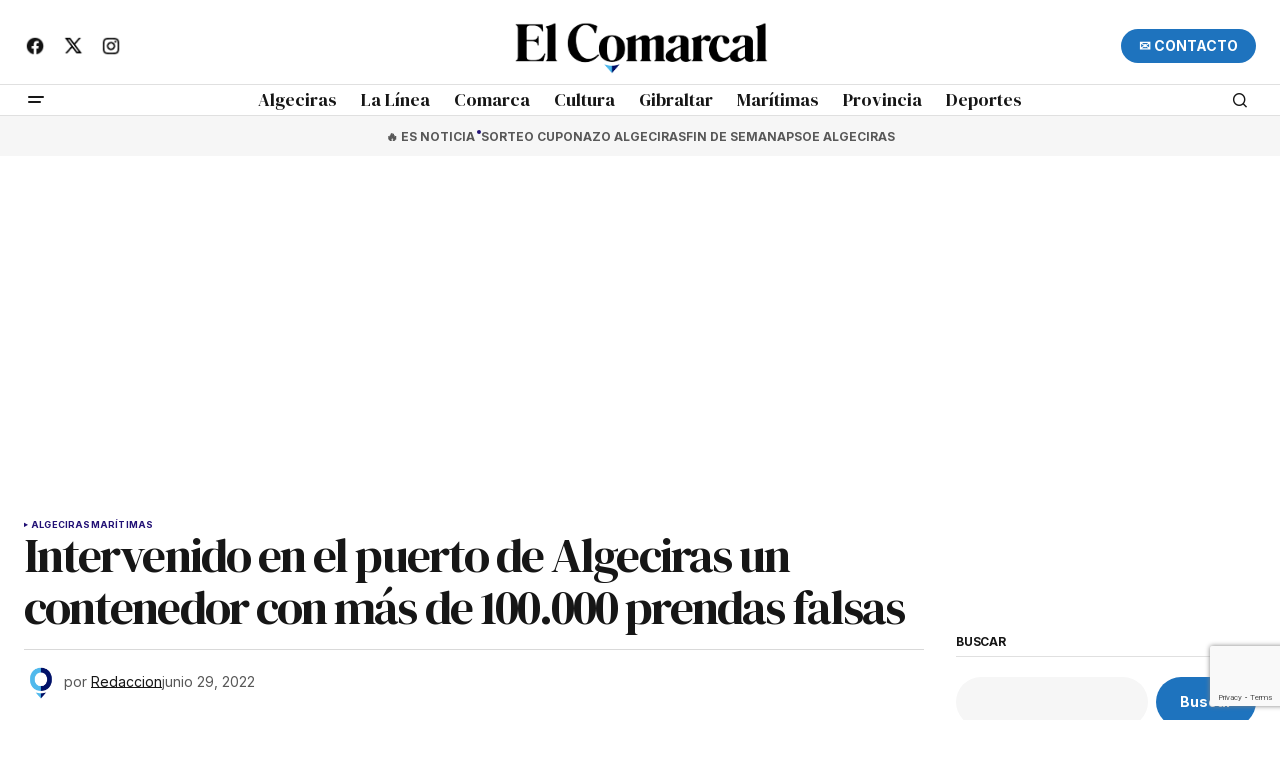

--- FILE ---
content_type: text/html; charset=UTF-8
request_url: https://elcomarcal.net/algeciras/intervenido-en-el-puerto-de-algeciras-un-contenedor-con-mas-de-100-000-prendas-falsas/
body_size: 25616
content:
<!doctype html>
<html lang="es" prefix="og: https://ogp.me/ns#">
<head>
	<meta charset="UTF-8" />
	<meta name="viewport" content="width=device-width, initial-scale=1" />
	<link rel="profile" href="https://gmpg.org/xfn/11" />

	
<!-- Optimización para motores de búsqueda de Rank Math -  https://rankmath.com/ -->
<title>Intervenido en el puerto de Algeciras un contenedor con más de 100.000 prendas falsas - El Comarcal</title>
<meta name="description" content="La Unidad de Análisis de Riesgos (UAR) de la Aduana de Algeciras, compuesta por  Guardias Civiles de la Oficina de Análisis e investigación fiscal (ODAIFI) de"/>
<meta name="robots" content="follow, index, max-snippet:-1, max-video-preview:-1, max-image-preview:large"/>
<link rel="canonical" href="https://elcomarcal.net/algeciras/intervenido-en-el-puerto-de-algeciras-un-contenedor-con-mas-de-100-000-prendas-falsas/" />
<meta property="og:locale" content="es_ES" />
<meta property="og:type" content="article" />
<meta property="og:title" content="Intervenido en el puerto de Algeciras un contenedor con más de 100.000 prendas falsas - El Comarcal" />
<meta property="og:description" content="La Unidad de Análisis de Riesgos (UAR) de la Aduana de Algeciras, compuesta por  Guardias Civiles de la Oficina de Análisis e investigación fiscal (ODAIFI) de" />
<meta property="og:url" content="https://elcomarcal.net/algeciras/intervenido-en-el-puerto-de-algeciras-un-contenedor-con-mas-de-100-000-prendas-falsas/" />
<meta property="og:site_name" content="El Comarcal" />
<meta property="article:section" content="Algeciras" />
<meta property="og:image" content="https://elcomarcal.net/wp-content/uploads/2022/06/prendas_falsas_uar_algeciras_editada5.jpg" />
<meta property="og:image:secure_url" content="https://elcomarcal.net/wp-content/uploads/2022/06/prendas_falsas_uar_algeciras_editada5.jpg" />
<meta property="og:image:width" content="1920" />
<meta property="og:image:height" content="1080" />
<meta property="og:image:alt" content="Intervenido en el puerto de Algeciras un contenedor con más de 100.000 prendas falsas" />
<meta property="og:image:type" content="image/jpeg" />
<meta property="article:published_time" content="2022-06-29T12:49:06+01:00" />
<meta name="twitter:card" content="summary_large_image" />
<meta name="twitter:title" content="Intervenido en el puerto de Algeciras un contenedor con más de 100.000 prendas falsas - El Comarcal" />
<meta name="twitter:description" content="La Unidad de Análisis de Riesgos (UAR) de la Aduana de Algeciras, compuesta por  Guardias Civiles de la Oficina de Análisis e investigación fiscal (ODAIFI) de" />
<meta name="twitter:image" content="https://elcomarcal.net/wp-content/uploads/2022/06/prendas_falsas_uar_algeciras_editada5.jpg" />
<script type="application/ld+json" class="rank-math-schema">{"@context":"https://schema.org","@graph":[{"@type":["Person","Organization"],"@id":"https://elcomarcal.net/#person","name":"El Comarcal","logo":{"@type":"ImageObject","@id":"https://elcomarcal.net/#logo","url":"https://elcomarcal.net/wp-content/uploads/2024/11/cropped-cropped-WEB1_el-Comarcal-e1609714375158-1.png","contentUrl":"https://elcomarcal.net/wp-content/uploads/2024/11/cropped-cropped-WEB1_el-Comarcal-e1609714375158-1.png","caption":"El Comarcal","inLanguage":"es","width":"512","height":"512"},"image":{"@type":"ImageObject","@id":"https://elcomarcal.net/#logo","url":"https://elcomarcal.net/wp-content/uploads/2024/11/cropped-cropped-WEB1_el-Comarcal-e1609714375158-1.png","contentUrl":"https://elcomarcal.net/wp-content/uploads/2024/11/cropped-cropped-WEB1_el-Comarcal-e1609714375158-1.png","caption":"El Comarcal","inLanguage":"es","width":"512","height":"512"}},{"@type":"WebSite","@id":"https://elcomarcal.net/#website","url":"https://elcomarcal.net","name":"El Comarcal","alternateName":"El Comarcal","publisher":{"@id":"https://elcomarcal.net/#person"},"inLanguage":"es"},{"@type":"ImageObject","@id":"https://elcomarcal.net/wp-content/uploads/2022/06/prendas_falsas_uar_algeciras_editada5.jpg","url":"https://elcomarcal.net/wp-content/uploads/2022/06/prendas_falsas_uar_algeciras_editada5.jpg","width":"1920","height":"1080","inLanguage":"es"},{"@type":"WebPage","@id":"https://elcomarcal.net/algeciras/intervenido-en-el-puerto-de-algeciras-un-contenedor-con-mas-de-100-000-prendas-falsas/#webpage","url":"https://elcomarcal.net/algeciras/intervenido-en-el-puerto-de-algeciras-un-contenedor-con-mas-de-100-000-prendas-falsas/","name":"Intervenido en el puerto de Algeciras un contenedor con m\u00e1s de 100.000 prendas falsas - El Comarcal","datePublished":"2022-06-29T12:49:06+01:00","dateModified":"2022-06-29T12:49:06+01:00","isPartOf":{"@id":"https://elcomarcal.net/#website"},"primaryImageOfPage":{"@id":"https://elcomarcal.net/wp-content/uploads/2022/06/prendas_falsas_uar_algeciras_editada5.jpg"},"inLanguage":"es"},{"@type":"Person","@id":"https://elcomarcal.net/author/redaccion/","name":"Redaccion","url":"https://elcomarcal.net/author/redaccion/","image":{"@type":"ImageObject","@id":"https://secure.gravatar.com/avatar/?s=96&amp;d=mm&amp;r=g","url":"https://secure.gravatar.com/avatar/?s=96&amp;d=mm&amp;r=g","caption":"Redaccion","inLanguage":"es"}},{"@type":"BlogPosting","headline":"Intervenido en el puerto de Algeciras un contenedor con m\u00e1s de 100.000 prendas falsas - El Comarcal","datePublished":"2022-06-29T12:49:06+01:00","dateModified":"2022-06-29T12:49:06+01:00","articleSection":"Algeciras, Mar\u00edtimas","author":{"@id":"https://elcomarcal.net/author/redaccion/","name":"Redaccion"},"publisher":{"@id":"https://elcomarcal.net/#person"},"description":"La Unidad de An\u00e1lisis de Riesgos (UAR) de la Aduana de Algeciras, compuesta por\u00a0 Guardias Civiles de la Oficina de An\u00e1lisis e investigaci\u00f3n fiscal (ODAIFI) de","name":"Intervenido en el puerto de Algeciras un contenedor con m\u00e1s de 100.000 prendas falsas - El Comarcal","@id":"https://elcomarcal.net/algeciras/intervenido-en-el-puerto-de-algeciras-un-contenedor-con-mas-de-100-000-prendas-falsas/#richSnippet","isPartOf":{"@id":"https://elcomarcal.net/algeciras/intervenido-en-el-puerto-de-algeciras-un-contenedor-con-mas-de-100-000-prendas-falsas/#webpage"},"image":{"@id":"https://elcomarcal.net/wp-content/uploads/2022/06/prendas_falsas_uar_algeciras_editada5.jpg"},"inLanguage":"es","mainEntityOfPage":{"@id":"https://elcomarcal.net/algeciras/intervenido-en-el-puerto-de-algeciras-un-contenedor-con-mas-de-100-000-prendas-falsas/#webpage"}}]}</script>
<!-- /Plugin Rank Math WordPress SEO -->

<link rel='dns-prefetch' href='//fonts.googleapis.com' />
<link href='https://fonts.gstatic.com' crossorigin rel='preconnect' />
<link rel="alternate" type="application/rss+xml" title="El Comarcal &raquo; Feed" href="https://elcomarcal.net/feed/" />
<link rel="alternate" type="application/rss+xml" title="El Comarcal &raquo; Feed de los comentarios" href="https://elcomarcal.net/comments/feed/" />
<link rel="alternate" title="oEmbed (JSON)" type="application/json+oembed" href="https://elcomarcal.net/wp-json/oembed/1.0/embed?url=https%3A%2F%2Felcomarcal.net%2Falgeciras%2Fintervenido-en-el-puerto-de-algeciras-un-contenedor-con-mas-de-100-000-prendas-falsas%2F" />
<link rel="alternate" title="oEmbed (XML)" type="text/xml+oembed" href="https://elcomarcal.net/wp-json/oembed/1.0/embed?url=https%3A%2F%2Felcomarcal.net%2Falgeciras%2Fintervenido-en-el-puerto-de-algeciras-un-contenedor-con-mas-de-100-000-prendas-falsas%2F&#038;format=xml" />
<style id='wp-img-auto-sizes-contain-inline-css'>
img:is([sizes=auto i],[sizes^="auto," i]){contain-intrinsic-size:3000px 1500px}
/*# sourceURL=wp-img-auto-sizes-contain-inline-css */
</style>
<link rel='stylesheet' id='dashicons-css' href='https://elcomarcal.net/wp-includes/css/dashicons.min.css?ver=6.9' media='all' />
<link rel='stylesheet' id='post-views-counter-frontend-css' href='https://elcomarcal.net/wp-content/plugins/post-views-counter/css/frontend.min.css?ver=1.5.9' media='all' />
<link rel='alternate stylesheet' id='powerkit-icons-css' href='https://elcomarcal.net/wp-content/plugins/powerkit/assets/fonts/powerkit-icons.woff?ver=3.0.4' as='font' type='font/wof' crossorigin />
<link rel='stylesheet' id='powerkit-css' href='https://elcomarcal.net/wp-content/plugins/powerkit/assets/css/powerkit.css?ver=3.0.4' media='all' />
<style id='wp-emoji-styles-inline-css'>

	img.wp-smiley, img.emoji {
		display: inline !important;
		border: none !important;
		box-shadow: none !important;
		height: 1em !important;
		width: 1em !important;
		margin: 0 0.07em !important;
		vertical-align: -0.1em !important;
		background: none !important;
		padding: 0 !important;
	}
/*# sourceURL=wp-emoji-styles-inline-css */
</style>
<link rel='stylesheet' id='wp-block-library-css' href='https://elcomarcal.net/wp-includes/css/dist/block-library/style.min.css?ver=6.9' media='all' />
<style id='wp-block-archives-inline-css'>
.wp-block-archives{box-sizing:border-box}.wp-block-archives-dropdown label{display:block}
/*# sourceURL=https://elcomarcal.net/wp-includes/blocks/archives/style.min.css */
</style>
<style id='wp-block-categories-inline-css'>
.wp-block-categories{box-sizing:border-box}.wp-block-categories.alignleft{margin-right:2em}.wp-block-categories.alignright{margin-left:2em}.wp-block-categories.wp-block-categories-dropdown.aligncenter{text-align:center}.wp-block-categories .wp-block-categories__label{display:block;width:100%}
/*# sourceURL=https://elcomarcal.net/wp-includes/blocks/categories/style.min.css */
</style>
<style id='wp-block-heading-inline-css'>
h1:where(.wp-block-heading).has-background,h2:where(.wp-block-heading).has-background,h3:where(.wp-block-heading).has-background,h4:where(.wp-block-heading).has-background,h5:where(.wp-block-heading).has-background,h6:where(.wp-block-heading).has-background{padding:1.25em 2.375em}h1.has-text-align-left[style*=writing-mode]:where([style*=vertical-lr]),h1.has-text-align-right[style*=writing-mode]:where([style*=vertical-rl]),h2.has-text-align-left[style*=writing-mode]:where([style*=vertical-lr]),h2.has-text-align-right[style*=writing-mode]:where([style*=vertical-rl]),h3.has-text-align-left[style*=writing-mode]:where([style*=vertical-lr]),h3.has-text-align-right[style*=writing-mode]:where([style*=vertical-rl]),h4.has-text-align-left[style*=writing-mode]:where([style*=vertical-lr]),h4.has-text-align-right[style*=writing-mode]:where([style*=vertical-rl]),h5.has-text-align-left[style*=writing-mode]:where([style*=vertical-lr]),h5.has-text-align-right[style*=writing-mode]:where([style*=vertical-rl]),h6.has-text-align-left[style*=writing-mode]:where([style*=vertical-lr]),h6.has-text-align-right[style*=writing-mode]:where([style*=vertical-rl]){rotate:180deg}
/*# sourceURL=https://elcomarcal.net/wp-includes/blocks/heading/style.min.css */
</style>
<style id='wp-block-latest-posts-inline-css'>
.wp-block-latest-posts{box-sizing:border-box}.wp-block-latest-posts.alignleft{margin-right:2em}.wp-block-latest-posts.alignright{margin-left:2em}.wp-block-latest-posts.wp-block-latest-posts__list{list-style:none}.wp-block-latest-posts.wp-block-latest-posts__list li{clear:both;overflow-wrap:break-word}.wp-block-latest-posts.is-grid{display:flex;flex-wrap:wrap}.wp-block-latest-posts.is-grid li{margin:0 1.25em 1.25em 0;width:100%}@media (min-width:600px){.wp-block-latest-posts.columns-2 li{width:calc(50% - .625em)}.wp-block-latest-posts.columns-2 li:nth-child(2n){margin-right:0}.wp-block-latest-posts.columns-3 li{width:calc(33.33333% - .83333em)}.wp-block-latest-posts.columns-3 li:nth-child(3n){margin-right:0}.wp-block-latest-posts.columns-4 li{width:calc(25% - .9375em)}.wp-block-latest-posts.columns-4 li:nth-child(4n){margin-right:0}.wp-block-latest-posts.columns-5 li{width:calc(20% - 1em)}.wp-block-latest-posts.columns-5 li:nth-child(5n){margin-right:0}.wp-block-latest-posts.columns-6 li{width:calc(16.66667% - 1.04167em)}.wp-block-latest-posts.columns-6 li:nth-child(6n){margin-right:0}}:root :where(.wp-block-latest-posts.is-grid){padding:0}:root :where(.wp-block-latest-posts.wp-block-latest-posts__list){padding-left:0}.wp-block-latest-posts__post-author,.wp-block-latest-posts__post-date{display:block;font-size:.8125em}.wp-block-latest-posts__post-excerpt,.wp-block-latest-posts__post-full-content{margin-bottom:1em;margin-top:.5em}.wp-block-latest-posts__featured-image a{display:inline-block}.wp-block-latest-posts__featured-image img{height:auto;max-width:100%;width:auto}.wp-block-latest-posts__featured-image.alignleft{float:left;margin-right:1em}.wp-block-latest-posts__featured-image.alignright{float:right;margin-left:1em}.wp-block-latest-posts__featured-image.aligncenter{margin-bottom:1em;text-align:center}
/*# sourceURL=https://elcomarcal.net/wp-includes/blocks/latest-posts/style.min.css */
</style>
<style id='wp-block-search-inline-css'>
.wp-block-search__button{margin-left:10px;word-break:normal}.wp-block-search__button.has-icon{line-height:0}.wp-block-search__button svg{height:1.25em;min-height:24px;min-width:24px;width:1.25em;fill:currentColor;vertical-align:text-bottom}:where(.wp-block-search__button){border:1px solid #ccc;padding:6px 10px}.wp-block-search__inside-wrapper{display:flex;flex:auto;flex-wrap:nowrap;max-width:100%}.wp-block-search__label{width:100%}.wp-block-search.wp-block-search__button-only .wp-block-search__button{box-sizing:border-box;display:flex;flex-shrink:0;justify-content:center;margin-left:0;max-width:100%}.wp-block-search.wp-block-search__button-only .wp-block-search__inside-wrapper{min-width:0!important;transition-property:width}.wp-block-search.wp-block-search__button-only .wp-block-search__input{flex-basis:100%;transition-duration:.3s}.wp-block-search.wp-block-search__button-only.wp-block-search__searchfield-hidden,.wp-block-search.wp-block-search__button-only.wp-block-search__searchfield-hidden .wp-block-search__inside-wrapper{overflow:hidden}.wp-block-search.wp-block-search__button-only.wp-block-search__searchfield-hidden .wp-block-search__input{border-left-width:0!important;border-right-width:0!important;flex-basis:0;flex-grow:0;margin:0;min-width:0!important;padding-left:0!important;padding-right:0!important;width:0!important}:where(.wp-block-search__input){appearance:none;border:1px solid #949494;flex-grow:1;font-family:inherit;font-size:inherit;font-style:inherit;font-weight:inherit;letter-spacing:inherit;line-height:inherit;margin-left:0;margin-right:0;min-width:3rem;padding:8px;text-decoration:unset!important;text-transform:inherit}:where(.wp-block-search__button-inside .wp-block-search__inside-wrapper){background-color:#fff;border:1px solid #949494;box-sizing:border-box;padding:4px}:where(.wp-block-search__button-inside .wp-block-search__inside-wrapper) .wp-block-search__input{border:none;border-radius:0;padding:0 4px}:where(.wp-block-search__button-inside .wp-block-search__inside-wrapper) .wp-block-search__input:focus{outline:none}:where(.wp-block-search__button-inside .wp-block-search__inside-wrapper) :where(.wp-block-search__button){padding:4px 8px}.wp-block-search.aligncenter .wp-block-search__inside-wrapper{margin:auto}.wp-block[data-align=right] .wp-block-search.wp-block-search__button-only .wp-block-search__inside-wrapper{float:right}
/*# sourceURL=https://elcomarcal.net/wp-includes/blocks/search/style.min.css */
</style>
<style id='wp-block-group-inline-css'>
.wp-block-group{box-sizing:border-box}:where(.wp-block-group.wp-block-group-is-layout-constrained){position:relative}
/*# sourceURL=https://elcomarcal.net/wp-includes/blocks/group/style.min.css */
</style>
<link rel='stylesheet' id='wc-blocks-style-css' href='https://elcomarcal.net/wp-content/plugins/woocommerce/assets/client/blocks/wc-blocks.css?ver=wc-10.3.6' media='all' />
<style id='global-styles-inline-css'>
:root{--wp--preset--aspect-ratio--square: 1;--wp--preset--aspect-ratio--4-3: 4/3;--wp--preset--aspect-ratio--3-4: 3/4;--wp--preset--aspect-ratio--3-2: 3/2;--wp--preset--aspect-ratio--2-3: 2/3;--wp--preset--aspect-ratio--16-9: 16/9;--wp--preset--aspect-ratio--9-16: 9/16;--wp--preset--color--black: #000000;--wp--preset--color--cyan-bluish-gray: #abb8c3;--wp--preset--color--white: #FFFFFF;--wp--preset--color--pale-pink: #f78da7;--wp--preset--color--vivid-red: #cf2e2e;--wp--preset--color--luminous-vivid-orange: #ff6900;--wp--preset--color--luminous-vivid-amber: #fcb900;--wp--preset--color--light-green-cyan: #7bdcb5;--wp--preset--color--vivid-green-cyan: #00d084;--wp--preset--color--pale-cyan-blue: #8ed1fc;--wp--preset--color--vivid-cyan-blue: #0693e3;--wp--preset--color--vivid-purple: #9b51e0;--wp--preset--color--blue: #59BACC;--wp--preset--color--green: #58AD69;--wp--preset--color--orange: #FFBC49;--wp--preset--color--red: #e32c26;--wp--preset--color--gray-50: #f8f9fa;--wp--preset--color--gray-100: #f8f9fb;--wp--preset--color--gray-200: #E0E0E0;--wp--preset--color--primary: #161616;--wp--preset--color--secondary: #585858;--wp--preset--color--layout: #f6f6f6;--wp--preset--color--border: #D9D9D9;--wp--preset--color--divider: #1D1D1F;--wp--preset--gradient--vivid-cyan-blue-to-vivid-purple: linear-gradient(135deg,rgb(6,147,227) 0%,rgb(155,81,224) 100%);--wp--preset--gradient--light-green-cyan-to-vivid-green-cyan: linear-gradient(135deg,rgb(122,220,180) 0%,rgb(0,208,130) 100%);--wp--preset--gradient--luminous-vivid-amber-to-luminous-vivid-orange: linear-gradient(135deg,rgb(252,185,0) 0%,rgb(255,105,0) 100%);--wp--preset--gradient--luminous-vivid-orange-to-vivid-red: linear-gradient(135deg,rgb(255,105,0) 0%,rgb(207,46,46) 100%);--wp--preset--gradient--very-light-gray-to-cyan-bluish-gray: linear-gradient(135deg,rgb(238,238,238) 0%,rgb(169,184,195) 100%);--wp--preset--gradient--cool-to-warm-spectrum: linear-gradient(135deg,rgb(74,234,220) 0%,rgb(151,120,209) 20%,rgb(207,42,186) 40%,rgb(238,44,130) 60%,rgb(251,105,98) 80%,rgb(254,248,76) 100%);--wp--preset--gradient--blush-light-purple: linear-gradient(135deg,rgb(255,206,236) 0%,rgb(152,150,240) 100%);--wp--preset--gradient--blush-bordeaux: linear-gradient(135deg,rgb(254,205,165) 0%,rgb(254,45,45) 50%,rgb(107,0,62) 100%);--wp--preset--gradient--luminous-dusk: linear-gradient(135deg,rgb(255,203,112) 0%,rgb(199,81,192) 50%,rgb(65,88,208) 100%);--wp--preset--gradient--pale-ocean: linear-gradient(135deg,rgb(255,245,203) 0%,rgb(182,227,212) 50%,rgb(51,167,181) 100%);--wp--preset--gradient--electric-grass: linear-gradient(135deg,rgb(202,248,128) 0%,rgb(113,206,126) 100%);--wp--preset--gradient--midnight: linear-gradient(135deg,rgb(2,3,129) 0%,rgb(40,116,252) 100%);--wp--preset--font-size--small: 13px;--wp--preset--font-size--medium: 20px;--wp--preset--font-size--large: 36px;--wp--preset--font-size--x-large: 42px;--wp--preset--spacing--20: 0.44rem;--wp--preset--spacing--30: 0.67rem;--wp--preset--spacing--40: 1rem;--wp--preset--spacing--50: 1.5rem;--wp--preset--spacing--60: 2.25rem;--wp--preset--spacing--70: 3.38rem;--wp--preset--spacing--80: 5.06rem;--wp--preset--shadow--natural: 6px 6px 9px rgba(0, 0, 0, 0.2);--wp--preset--shadow--deep: 12px 12px 50px rgba(0, 0, 0, 0.4);--wp--preset--shadow--sharp: 6px 6px 0px rgba(0, 0, 0, 0.2);--wp--preset--shadow--outlined: 6px 6px 0px -3px rgb(255, 255, 255), 6px 6px rgb(0, 0, 0);--wp--preset--shadow--crisp: 6px 6px 0px rgb(0, 0, 0);}:root :where(.is-layout-flow) > :first-child{margin-block-start: 0;}:root :where(.is-layout-flow) > :last-child{margin-block-end: 0;}:root :where(.is-layout-flow) > *{margin-block-start: 24px;margin-block-end: 0;}:root :where(.is-layout-constrained) > :first-child{margin-block-start: 0;}:root :where(.is-layout-constrained) > :last-child{margin-block-end: 0;}:root :where(.is-layout-constrained) > *{margin-block-start: 24px;margin-block-end: 0;}:root :where(.is-layout-flex){gap: 24px;}:root :where(.is-layout-grid){gap: 24px;}body .is-layout-flex{display: flex;}.is-layout-flex{flex-wrap: wrap;align-items: center;}.is-layout-flex > :is(*, div){margin: 0;}body .is-layout-grid{display: grid;}.is-layout-grid > :is(*, div){margin: 0;}.has-black-color{color: var(--wp--preset--color--black) !important;}.has-cyan-bluish-gray-color{color: var(--wp--preset--color--cyan-bluish-gray) !important;}.has-white-color{color: var(--wp--preset--color--white) !important;}.has-pale-pink-color{color: var(--wp--preset--color--pale-pink) !important;}.has-vivid-red-color{color: var(--wp--preset--color--vivid-red) !important;}.has-luminous-vivid-orange-color{color: var(--wp--preset--color--luminous-vivid-orange) !important;}.has-luminous-vivid-amber-color{color: var(--wp--preset--color--luminous-vivid-amber) !important;}.has-light-green-cyan-color{color: var(--wp--preset--color--light-green-cyan) !important;}.has-vivid-green-cyan-color{color: var(--wp--preset--color--vivid-green-cyan) !important;}.has-pale-cyan-blue-color{color: var(--wp--preset--color--pale-cyan-blue) !important;}.has-vivid-cyan-blue-color{color: var(--wp--preset--color--vivid-cyan-blue) !important;}.has-vivid-purple-color{color: var(--wp--preset--color--vivid-purple) !important;}.has-blue-color{color: var(--wp--preset--color--blue) !important;}.has-green-color{color: var(--wp--preset--color--green) !important;}.has-orange-color{color: var(--wp--preset--color--orange) !important;}.has-red-color{color: var(--wp--preset--color--red) !important;}.has-gray-50-color{color: var(--wp--preset--color--gray-50) !important;}.has-gray-100-color{color: var(--wp--preset--color--gray-100) !important;}.has-gray-200-color{color: var(--wp--preset--color--gray-200) !important;}.has-primary-color{color: var(--wp--preset--color--primary) !important;}.has-secondary-color{color: var(--wp--preset--color--secondary) !important;}.has-layout-color{color: var(--wp--preset--color--layout) !important;}.has-border-color{color: var(--wp--preset--color--border) !important;}.has-divider-color{color: var(--wp--preset--color--divider) !important;}.has-black-background-color{background-color: var(--wp--preset--color--black) !important;}.has-cyan-bluish-gray-background-color{background-color: var(--wp--preset--color--cyan-bluish-gray) !important;}.has-white-background-color{background-color: var(--wp--preset--color--white) !important;}.has-pale-pink-background-color{background-color: var(--wp--preset--color--pale-pink) !important;}.has-vivid-red-background-color{background-color: var(--wp--preset--color--vivid-red) !important;}.has-luminous-vivid-orange-background-color{background-color: var(--wp--preset--color--luminous-vivid-orange) !important;}.has-luminous-vivid-amber-background-color{background-color: var(--wp--preset--color--luminous-vivid-amber) !important;}.has-light-green-cyan-background-color{background-color: var(--wp--preset--color--light-green-cyan) !important;}.has-vivid-green-cyan-background-color{background-color: var(--wp--preset--color--vivid-green-cyan) !important;}.has-pale-cyan-blue-background-color{background-color: var(--wp--preset--color--pale-cyan-blue) !important;}.has-vivid-cyan-blue-background-color{background-color: var(--wp--preset--color--vivid-cyan-blue) !important;}.has-vivid-purple-background-color{background-color: var(--wp--preset--color--vivid-purple) !important;}.has-blue-background-color{background-color: var(--wp--preset--color--blue) !important;}.has-green-background-color{background-color: var(--wp--preset--color--green) !important;}.has-orange-background-color{background-color: var(--wp--preset--color--orange) !important;}.has-red-background-color{background-color: var(--wp--preset--color--red) !important;}.has-gray-50-background-color{background-color: var(--wp--preset--color--gray-50) !important;}.has-gray-100-background-color{background-color: var(--wp--preset--color--gray-100) !important;}.has-gray-200-background-color{background-color: var(--wp--preset--color--gray-200) !important;}.has-primary-background-color{background-color: var(--wp--preset--color--primary) !important;}.has-secondary-background-color{background-color: var(--wp--preset--color--secondary) !important;}.has-layout-background-color{background-color: var(--wp--preset--color--layout) !important;}.has-border-background-color{background-color: var(--wp--preset--color--border) !important;}.has-divider-background-color{background-color: var(--wp--preset--color--divider) !important;}.has-black-border-color{border-color: var(--wp--preset--color--black) !important;}.has-cyan-bluish-gray-border-color{border-color: var(--wp--preset--color--cyan-bluish-gray) !important;}.has-white-border-color{border-color: var(--wp--preset--color--white) !important;}.has-pale-pink-border-color{border-color: var(--wp--preset--color--pale-pink) !important;}.has-vivid-red-border-color{border-color: var(--wp--preset--color--vivid-red) !important;}.has-luminous-vivid-orange-border-color{border-color: var(--wp--preset--color--luminous-vivid-orange) !important;}.has-luminous-vivid-amber-border-color{border-color: var(--wp--preset--color--luminous-vivid-amber) !important;}.has-light-green-cyan-border-color{border-color: var(--wp--preset--color--light-green-cyan) !important;}.has-vivid-green-cyan-border-color{border-color: var(--wp--preset--color--vivid-green-cyan) !important;}.has-pale-cyan-blue-border-color{border-color: var(--wp--preset--color--pale-cyan-blue) !important;}.has-vivid-cyan-blue-border-color{border-color: var(--wp--preset--color--vivid-cyan-blue) !important;}.has-vivid-purple-border-color{border-color: var(--wp--preset--color--vivid-purple) !important;}.has-blue-border-color{border-color: var(--wp--preset--color--blue) !important;}.has-green-border-color{border-color: var(--wp--preset--color--green) !important;}.has-orange-border-color{border-color: var(--wp--preset--color--orange) !important;}.has-red-border-color{border-color: var(--wp--preset--color--red) !important;}.has-gray-50-border-color{border-color: var(--wp--preset--color--gray-50) !important;}.has-gray-100-border-color{border-color: var(--wp--preset--color--gray-100) !important;}.has-gray-200-border-color{border-color: var(--wp--preset--color--gray-200) !important;}.has-primary-border-color{border-color: var(--wp--preset--color--primary) !important;}.has-secondary-border-color{border-color: var(--wp--preset--color--secondary) !important;}.has-layout-border-color{border-color: var(--wp--preset--color--layout) !important;}.has-border-border-color{border-color: var(--wp--preset--color--border) !important;}.has-divider-border-color{border-color: var(--wp--preset--color--divider) !important;}.has-vivid-cyan-blue-to-vivid-purple-gradient-background{background: var(--wp--preset--gradient--vivid-cyan-blue-to-vivid-purple) !important;}.has-light-green-cyan-to-vivid-green-cyan-gradient-background{background: var(--wp--preset--gradient--light-green-cyan-to-vivid-green-cyan) !important;}.has-luminous-vivid-amber-to-luminous-vivid-orange-gradient-background{background: var(--wp--preset--gradient--luminous-vivid-amber-to-luminous-vivid-orange) !important;}.has-luminous-vivid-orange-to-vivid-red-gradient-background{background: var(--wp--preset--gradient--luminous-vivid-orange-to-vivid-red) !important;}.has-very-light-gray-to-cyan-bluish-gray-gradient-background{background: var(--wp--preset--gradient--very-light-gray-to-cyan-bluish-gray) !important;}.has-cool-to-warm-spectrum-gradient-background{background: var(--wp--preset--gradient--cool-to-warm-spectrum) !important;}.has-blush-light-purple-gradient-background{background: var(--wp--preset--gradient--blush-light-purple) !important;}.has-blush-bordeaux-gradient-background{background: var(--wp--preset--gradient--blush-bordeaux) !important;}.has-luminous-dusk-gradient-background{background: var(--wp--preset--gradient--luminous-dusk) !important;}.has-pale-ocean-gradient-background{background: var(--wp--preset--gradient--pale-ocean) !important;}.has-electric-grass-gradient-background{background: var(--wp--preset--gradient--electric-grass) !important;}.has-midnight-gradient-background{background: var(--wp--preset--gradient--midnight) !important;}.has-small-font-size{font-size: var(--wp--preset--font-size--small) !important;}.has-medium-font-size{font-size: var(--wp--preset--font-size--medium) !important;}.has-large-font-size{font-size: var(--wp--preset--font-size--large) !important;}.has-x-large-font-size{font-size: var(--wp--preset--font-size--x-large) !important;}
/*# sourceURL=global-styles-inline-css */
</style>

<style id='classic-theme-styles-inline-css'>
/*! This file is auto-generated */
.wp-block-button__link{color:#fff;background-color:#32373c;border-radius:9999px;box-shadow:none;text-decoration:none;padding:calc(.667em + 2px) calc(1.333em + 2px);font-size:1.125em}.wp-block-file__button{background:#32373c;color:#fff;text-decoration:none}
/*# sourceURL=/wp-includes/css/classic-themes.min.css */
</style>
<link rel='stylesheet' id='ditty-displays-css' href='https://elcomarcal.net/wp-content/plugins/ditty-news-ticker/build/dittyDisplays.css?ver=3.1.59' media='all' />
<link rel='stylesheet' id='ditty-fontawesome-css' href='https://elcomarcal.net/wp-content/plugins/ditty-news-ticker/includes/libs/fontawesome-6.4.0/css/all.css?ver=6.4.0' media='' />
<link rel='stylesheet' id='powerkit-author-box-css' href='https://elcomarcal.net/wp-content/plugins/powerkit/modules/author-box/public/css/public-powerkit-author-box.css?ver=3.0.4' media='all' />
<link rel='stylesheet' id='powerkit-basic-elements-css' href='https://elcomarcal.net/wp-content/plugins/powerkit/modules/basic-elements/public/css/public-powerkit-basic-elements.css?ver=3.0.4' media='screen' />
<link rel='stylesheet' id='powerkit-coming-soon-css' href='https://elcomarcal.net/wp-content/plugins/powerkit/modules/coming-soon/public/css/public-powerkit-coming-soon.css?ver=3.0.4' media='all' />
<link rel='stylesheet' id='powerkit-content-formatting-css' href='https://elcomarcal.net/wp-content/plugins/powerkit/modules/content-formatting/public/css/public-powerkit-content-formatting.css?ver=3.0.4' media='all' />
<link rel='stylesheet' id='powerkit-сontributors-css' href='https://elcomarcal.net/wp-content/plugins/powerkit/modules/contributors/public/css/public-powerkit-contributors.css?ver=3.0.4' media='all' />
<link rel='stylesheet' id='powerkit-facebook-css' href='https://elcomarcal.net/wp-content/plugins/powerkit/modules/facebook/public/css/public-powerkit-facebook.css?ver=3.0.4' media='all' />
<link rel='stylesheet' id='powerkit-featured-categories-css' href='https://elcomarcal.net/wp-content/plugins/powerkit/modules/featured-categories/public/css/public-powerkit-featured-categories.css?ver=3.0.4' media='all' />
<link rel='stylesheet' id='powerkit-inline-posts-css' href='https://elcomarcal.net/wp-content/plugins/powerkit/modules/inline-posts/public/css/public-powerkit-inline-posts.css?ver=3.0.4' media='all' />
<link rel='stylesheet' id='powerkit-instagram-css' href='https://elcomarcal.net/wp-content/plugins/powerkit/modules/instagram/public/css/public-powerkit-instagram.css?ver=3.0.4' media='all' />
<link rel='stylesheet' id='powerkit-justified-gallery-css' href='https://elcomarcal.net/wp-content/plugins/powerkit/modules/justified-gallery/public/css/public-powerkit-justified-gallery.css?ver=3.0.4' media='all' />
<link rel='stylesheet' id='glightbox-css' href='https://elcomarcal.net/wp-content/plugins/powerkit/modules/lightbox/public/css/glightbox.min.css?ver=3.0.4' media='all' />
<link rel='stylesheet' id='powerkit-lightbox-css' href='https://elcomarcal.net/wp-content/plugins/powerkit/modules/lightbox/public/css/public-powerkit-lightbox.css?ver=3.0.4' media='all' />
<link rel='stylesheet' id='powerkit-opt-in-forms-css' href='https://elcomarcal.net/wp-content/plugins/powerkit/modules/opt-in-forms/public/css/public-powerkit-opt-in-forms.css?ver=3.0.4' media='all' />
<link rel='stylesheet' id='powerkit-pinterest-css' href='https://elcomarcal.net/wp-content/plugins/powerkit/modules/pinterest/public/css/public-powerkit-pinterest.css?ver=3.0.4' media='all' />
<link rel='stylesheet' id='powerkit-widget-posts-css' href='https://elcomarcal.net/wp-content/plugins/powerkit/modules/posts/public/css/public-powerkit-widget-posts.css?ver=3.0.4' media='all' />
<link rel='stylesheet' id='powerkit-scroll-to-top-css' href='https://elcomarcal.net/wp-content/plugins/powerkit/modules/scroll-to-top/public/css/public-powerkit-scroll-to-top.css?ver=3.0.4' media='all' />
<link rel='stylesheet' id='powerkit-share-buttons-css' href='https://elcomarcal.net/wp-content/plugins/powerkit/modules/share-buttons/public/css/public-powerkit-share-buttons.css?ver=3.0.4' media='all' />
<link rel='stylesheet' id='powerkit-slider-gallery-css' href='https://elcomarcal.net/wp-content/plugins/powerkit/modules/slider-gallery/public/css/public-powerkit-slider-gallery.css?ver=3.0.4' media='all' />
<link rel='stylesheet' id='powerkit-social-links-css' href='https://elcomarcal.net/wp-content/plugins/powerkit/modules/social-links/public/css/public-powerkit-social-links.css?ver=3.0.4' media='all' />
<link rel='stylesheet' id='powerkit-table-of-contents-css' href='https://elcomarcal.net/wp-content/plugins/powerkit/modules/table-of-contents/public/css/public-powerkit-table-of-contents.css?ver=3.0.4' media='all' />
<link rel='stylesheet' id='powerkit-twitter-css' href='https://elcomarcal.net/wp-content/plugins/powerkit/modules/twitter/public/css/public-powerkit-twitter.css?ver=3.0.4' media='all' />
<link rel='stylesheet' id='powerkit-widget-about-css' href='https://elcomarcal.net/wp-content/plugins/powerkit/modules/widget-about/public/css/public-powerkit-widget-about.css?ver=3.0.4' media='all' />
<link rel='stylesheet' id='woocommerce-layout-css' href='https://elcomarcal.net/wp-content/plugins/woocommerce/assets/css/woocommerce-layout.css?ver=10.3.6' media='all' />
<link rel='stylesheet' id='woocommerce-smallscreen-css' href='https://elcomarcal.net/wp-content/plugins/woocommerce/assets/css/woocommerce-smallscreen.css?ver=10.3.6' media='only screen and (max-width: 768px)' />
<link rel='stylesheet' id='woocommerce-general-css' href='https://elcomarcal.net/wp-content/plugins/woocommerce/assets/css/woocommerce.css?ver=10.3.6' media='all' />
<style id='woocommerce-inline-inline-css'>
.woocommerce form .form-row .required { visibility: visible; }
/*# sourceURL=woocommerce-inline-inline-css */
</style>
<link rel='stylesheet' id='brands-styles-css' href='https://elcomarcal.net/wp-content/plugins/woocommerce/assets/css/brands.css?ver=10.3.6' media='all' />
<style id='cs-elementor-editor-inline-css'>
:root {  --cs-desktop-container: 1400px; --cs-laptop-container: 1200px; --cs-tablet-container: 992px; --cs-mobile-container: 768px; }
/*# sourceURL=cs-elementor-editor-inline-css */
</style>
<link rel='stylesheet' id='csco-styles-css' href='https://elcomarcal.net/wp-content/themes/newsreader/style.css?ver=1.1.3' media='all' />
<style id='csco-styles-inline-css'>

:root {
	/* Base Font */
	--cs-font-base-family: Inter;
	--cs-font-base-size: 1rem;
	--cs-font-base-weight: 400;
	--cs-font-base-style: normal;
	--cs-font-base-letter-spacing: normal;
	--cs-font-base-line-height: 1.5;

	/* Primary Font */
	--cs-font-primary-family: Inter;
	--cs-font-primary-size: 0.875rem;
	--cs-font-primary-weight: 700;
	--cs-font-primary-style: normal;
	--cs-font-primary-letter-spacing: normal;
	--cs-font-primary-text-transform: none;
	--cs-font-primary-line-height: 1.3;

	/* Secondary Font */
	--cs-font-secondary-family: Inter;
	--cs-font-secondary-size: 0.75rem;
	--cs-font-secondary-weight: 400;
	--cs-font-secondary-style: normal;
	--cs-font-secondary-letter-spacing: normal;
	--cs-font-secondary-text-transform: none;
	--cs-font-secondary-line-height: 1.1;

	/* Section Headings Font */
	--cs-font-section-headings-family: Inter;
	--cs-font-section-headings-size: 0.75rem;
	--cs-font-section-headings-weight: 700;
	--cs-font-section-headings-style: normal;
	--cs-font-section-headings-letter-spacing: -0.02em;
	--cs-font-section-headings-text-transform: uppercase;
	--cs-font-section-headings-line-height: 1.1;

	/* Post Title Font Size */
	--cs-font-post-title-family: DM Serif Display;
	--cs-font-post-title-weight: 400;
	--cs-font-post-title-size: 3rem;
	--cs-font-post-title-letter-spacing: -0.04em;
	--cs-font-post-title-line-height: 1.1;

	/* Post Subbtitle */
	--cs-font-post-subtitle-family: Baskervville;
	--cs-font-post-subtitle-weight: 400;
	--cs-font-post-subtitle-size: 1.3rem;
	--cs-font-post-subtitle-letter-spacing: normal;
	--cs-font-post-subtitle-line-height: 1.4;

	/* Post Category Font */
	--cs-font-category-family: Inter;
	--cs-font-category-size: 0.5625rem;
	--cs-font-category-weight: 700;
	--cs-font-category-style: normal;
	--cs-font-category-letter-spacing: 0.02em;
	--cs-font-category-text-transform: uppercase;
	--cs-font-category-line-height: 1.1;

	/* Post Meta Font */
	--cs-font-post-meta-family: Inter;
	--cs-font-post-meta-size: 0.75rem;
	--cs-font-post-meta-weight: 400;
	--cs-font-post-meta-style: normal;
	--cs-font-post-meta-letter-spacing: normal;
	--cs-font-post-meta-text-transform: none;
	--cs-font-post-meta-line-height: 1.1;

	/* Post Content */
	--cs-font-post-content-family: IBM Plex Sans;
	--cs-font-post-content-weight: 300;
	--cs-font-post-content-size: 1.3rem;
	--cs-font-post-content-letter-spacing: ;
	--cs-font-post-content-line-height: 1.6;

	/* Input Font */
	--cs-font-input-family: DM Sans;
	--cs-font-input-size: 0.875rem;
	--cs-font-input-weight: 400;
	--cs-font-input-style: normal;
	--cs-font-input-line-height: 1.3;
	--cs-font-input-letter-spacing: normal;
	--cs-font-input-text-transform: none;

	/* Entry Title Font Size */
	--cs-font-entry-title-family: DM Serif Display;
	--cs-font-entry-title-weight: 400;
	--cs-font-entry-title-letter-spacing: normal;
	--cs-font-entry-title-line-height: 1;

	/* Entry Excerpt */
	--cs-font-entry-excerpt-family: Baskervville;
	--cs-font-entry-excerpt-weight: 400;
	--cs-font-entry-excerpt-size: 1.125rem;
	--cs-font-entry-excerpt-letter-spacing: -1px;
	--cs-font-entry-excerpt-line-height: normal;

	/* Logos --------------- */

	/* Main Logo */
	--cs-font-main-logo-family: Inter;
	--cs-font-main-logo-size: 1.375rem;
	--cs-font-main-logo-weight: 700;
	--cs-font-main-logo-style: normal;
	--cs-font-main-logo-letter-spacing: -0.02em;
	--cs-font-main-logo-text-transform: none;

	/* Mobile Logo */
	--cs-font-mobile-logo-family: DM Sans;
	--cs-font-mobile-logo-size: 1.375rem;
	--cs-font-mobile-logo-weight: 700;
	--cs-font-mobile-logo-style: normal;
	--cs-font-mobile-logo-letter-spacing: -0.02em;
	--cs-font-mobile-logo-text-transform: none;

	/* Footer Logo */
	--cs-font-footer-logo-family: Inter;
	--cs-font-footer-logo-size: 1.375rem;
	--cs-font-footer-logo-weight: 700;
	--cs-font-footer-logo-style: normal;
	--cs-font-footer-logo-letter-spacing: -0.02em;
	--cs-font-footer-logo-text-transform: none;

	/* Headings --------------- */

	/* Headings */
	--cs-font-headings-family: DM Serif Display;
	--cs-font-headings-weight: 400;
	--cs-font-headings-style: normal;
	--cs-font-headings-line-height: 1.1;
	--cs-font-headings-letter-spacing: -0.04em;
	--cs-font-headings-text-transform: none;

	/* Menu Font --------------- */

	/* Menu */
	/* Used for main top level menu elements. */
	--cs-font-menu-family: DM Serif Display;
	--cs-font-menu-size: 1.125rem;
	--cs-font-menu-weight: 400;
	--cs-font-menu-style: normal;
	--cs-font-menu-letter-spacing: normal;
	--cs-font-menu-text-transform: none;
	--cs-font-menu-line-height: 1.3;

	/* Submenu Font */
	/* Used for submenu elements. */
	--cs-font-submenu-family: Inter;
	--cs-font-submenu-size: 0.875rem;
	--cs-font-submenu-weight: 400;
	--cs-font-submenu-style: normal;
	--cs-font-submenu-letter-spacing: normal;
	--cs-font-submenu-text-transform: none;
	--cs-font-submenu-line-height: 1.3;

	/* Footer Menu */
	--cs-font-footer-menu-family: Inter;
	--cs-font-footer-menu-size: 0.75rem;
	--cs-font-footer-menu-weight: 700;
	--cs-font-footer-menu-style: normal;
	--cs-font-footer-menu-letter-spacing: -0.02em;
	--cs-font-footer-menu-text-transform: uppercase;
	--cs-font-footer-menu-line-height: 1.2;

	/* Footer Submenu Font */
	--cs-font-footer-submenu-family: Inter;
	--cs-font-footer-submenu-size: 0.75rem;
	--cs-font-footer-submenu-weight: 700;
	--cs-font-footer-submenu-style: normal;
	--cs-font-footer-submenu-letter-spacing: normal;
	--cs-font-footer-submenu-text-transform: none;
	--cs-font-footer-submenu-line-height: 1.3;

	/* Bottombar Menu Font */
	--cs-font-bottombar-menu-family: Inter;
	--cs-font-bottombar-menu-size: 0.75rem;
	--cs-font-bottombar-menu-weight: 700;
	--cs-font-bottombar-menu-style: normal;
	--cs-font-bottombar-menu-letter-spacing: normal;
	--cs-font-bottombar-menu-text-transform: none;
	--cs-font-bottombar-menu-line-height: 1.3;
}

/*# sourceURL=csco-styles-inline-css */
</style>
<link rel='stylesheet' id='61f3ce50437ea00cc39c3e226dc095d7-css' href='https://fonts.googleapis.com/css?family=Inter%3A400%2C400i%2C700%2C700i&#038;subset=latin%2Clatin-ext%2Ccyrillic%2Ccyrillic-ext%2Cvietnamese&#038;display=swap&#038;ver=1.1.3' media='all' />
<link rel='stylesheet' id='f6657e49de276f9d32601566c62aadca-css' href='https://fonts.googleapis.com/css?family=DM+Serif+Display%3A400%2C400i&#038;subset=latin%2Clatin-ext%2Ccyrillic%2Ccyrillic-ext%2Cvietnamese&#038;display=swap&#038;ver=1.1.3' media='all' />
<link rel='stylesheet' id='c35ed0163f1629afa115dec224fa6e4b-css' href='https://fonts.googleapis.com/css?family=Baskervville%3A400%2C400i%2C700%2C700i&#038;subset=latin%2Clatin-ext%2Ccyrillic%2Ccyrillic-ext%2Cvietnamese&#038;display=swap&#038;ver=1.1.3' media='all' />
<link rel='stylesheet' id='bb642517cb6786e2e551eea0a1781292-css' href='https://fonts.googleapis.com/css?family=IBM+Plex+Sans%3A300%2C400%2C400i%2C700%2C700i&#038;subset=latin%2Clatin-ext%2Ccyrillic%2Ccyrillic-ext%2Cvietnamese&#038;display=swap&#038;ver=1.1.3' media='all' />
<link rel='stylesheet' id='4a08c24c79a2483725ac09cf0f0deba9-css' href='https://fonts.googleapis.com/css?family=DM+Sans%3A&#038;subset=latin%2Clatin-ext%2Ccyrillic%2Ccyrillic-ext%2Cvietnamese&#038;display=swap&#038;ver=1.1.3' media='all' />
<style id='cs-customizer-output-styles-inline-css'>
:root{--cs-light-site-background:#FFFFFF;--cs-dark-site-background:#161616;--cs-light-header-background:#ffffff;--cs-dark-header-background:#161616;--cs-light-header-submenu-background:#ffffff;--cs-dark-header-submenu-background:#161616;--cs-light-header-topbar-background:#ffffff;--cs-dark-header-topbar-background:#161616;--cs-light-footer-background:#f0f0f0;--cs-dark-footer-background:#161616;--cs-light-offcanvas-background:#ffffff;--cs-dark-offcanvas-background:#161616;--cs-light-layout-background:#f6f6f6;--cs-dark-layout-background:#232323;--cs-light-primary-color:#161616;--cs-dark-primary-color:#FFFFFF;--cs-light-secondary-color:#585858;--cs-dark-secondary-color:#CDCDCD;--cs-light-accent-color:#211075;--cs-dark-accent-color:#ffffff;--cs-light-input-background:#FFFFFF;--cs-dark-input-background:#FFFFFF;--cs-light-button-background:#1e73be;--cs-dark-button-background:#4ca683;--cs-light-button-color:#FFFFFF;--cs-dark-button-color:#FFFFFF;--cs-light-button-hover-background:#211075;--cs-dark-button-hover-background:#248862;--cs-light-button-hover-color:#FFFFFF;--cs-dark-button-hover-color:#FFFFFF;--cs-light-border-color:#D9D9D9;--cs-dark-border-color:#343434;--cs-light-overlay-background:#161616;--cs-dark-overlay-background:#161616;--cs-light-video-icon-color:#1e73be;--cs-dark-video-icon-color:#161616;--cs-layout-elements-border-radius:2px;--cs-thumbnail-border-radius:0px;--cs-input-border-radius:2px;--cs-button-border-radius:40px;--cs-heading-1-font-size:2.25rem;--cs-heading-2-font-size:2rem;--cs-heading-3-font-size:1.5rem;--cs-heading-4-font-size:1.125rem;--cs-heading-5-font-size:1rem;--cs-heading-6-font-size:0.9375rem;--cs-header-initial-height:30px;--cs-header-height:25px;--cs-header-topbar-height:84px;--cs-header-border-width:1px;}:root, [data-scheme="light"]{--cs-light-overlay-background-rgb:22,22,22;}:root, [data-scheme="dark"], [data-scheme="inverse"]{--cs-dark-overlay-background-rgb:22,22,22;}.cs-header-bottombar{--cs-header-bottombar-alignment:center;}.cs-posts-area__home.cs-posts-area__grid{--cs-posts-area-grid-columns:3;--cs-posts-area-grid-column-gap:24px;}.cs-posts-area__home{--cs-posts-area-grid-row-gap:24px;--cs-entry-title-font-size:1.5rem;}.cs-posts-area__archive.cs-posts-area__grid{--cs-posts-area-grid-columns:3;--cs-posts-area-grid-column-gap:24px;}.cs-posts-area__archive{--cs-posts-area-grid-row-gap:40px;--cs-entry-title-font-size:1.5rem;}.cs-posts-area__read-next{--cs-entry-title-font-size:1.5rem;}.cs-banner-archive{--cs-banner-width:970px;--cs-banner-label-alignment:left;}.cs-banner-post-inner{--cs-banner-width:970px;--cs-banner-label-alignment:left;}.cs-banner-post-after{--cs-banner-width:970px;--cs-banner-label-alignment:left;}@media (max-width: 1199.98px){.cs-posts-area__home.cs-posts-area__grid{--cs-posts-area-grid-columns:3;--cs-posts-area-grid-column-gap:24px;}.cs-posts-area__home{--cs-posts-area-grid-row-gap:24px;--cs-entry-title-font-size:1.5rem;}.cs-posts-area__archive.cs-posts-area__grid{--cs-posts-area-grid-columns:2;--cs-posts-area-grid-column-gap:24px;}.cs-posts-area__archive{--cs-posts-area-grid-row-gap:40px;--cs-entry-title-font-size:1.5rem;}.cs-posts-area__read-next{--cs-entry-title-font-size:1.5rem;}.cs-banner-archive{--cs-banner-width:970px;}.cs-banner-post-inner{--cs-banner-width:970px;}.cs-banner-post-after{--cs-banner-width:970px;}}@media (max-width: 991.98px){.cs-posts-area__home.cs-posts-area__grid{--cs-posts-area-grid-columns:2;--cs-posts-area-grid-column-gap:24px;}.cs-posts-area__home{--cs-posts-area-grid-row-gap:24px;--cs-entry-title-font-size:1.5rem;}.cs-posts-area__archive.cs-posts-area__grid{--cs-posts-area-grid-columns:2;--cs-posts-area-grid-column-gap:24px;}.cs-posts-area__archive{--cs-posts-area-grid-row-gap:40px;--cs-entry-title-font-size:1.5rem;}.cs-posts-area__read-next{--cs-entry-title-font-size:1.5rem;}.cs-banner-archive{--cs-banner-width:100%;}.cs-banner-post-inner{--cs-banner-width:100%;}.cs-banner-post-after{--cs-banner-width:100%;}}@media (max-width: 767.98px){.cs-posts-area__home.cs-posts-area__grid{--cs-posts-area-grid-columns:1;--cs-posts-area-grid-column-gap:24px;}.cs-posts-area__home{--cs-posts-area-grid-row-gap:24px;--cs-entry-title-font-size:1.25rem;}.cs-posts-area__archive.cs-posts-area__grid{--cs-posts-area-grid-columns:1;--cs-posts-area-grid-column-gap:24px;}.cs-posts-area__archive{--cs-posts-area-grid-row-gap:24px;--cs-entry-title-font-size:1.25rem;}.cs-posts-area__read-next{--cs-entry-title-font-size:1.25rem;}.cs-banner-archive{--cs-banner-width:100%;}.cs-banner-post-inner{--cs-banner-width:100%;}.cs-banner-post-after{--cs-banner-width:100%;}}
/*# sourceURL=cs-customizer-output-styles-inline-css */
</style>
<script src="https://elcomarcal.net/wp-includes/js/jquery/jquery.min.js?ver=3.7.1" id="jquery-core-js"></script>
<script src="https://elcomarcal.net/wp-includes/js/jquery/jquery-migrate.min.js?ver=3.4.1" id="jquery-migrate-js"></script>
<script src="https://elcomarcal.net/wp-content/plugins/woocommerce/assets/js/jquery-blockui/jquery.blockUI.min.js?ver=2.7.0-wc.10.3.6" id="wc-jquery-blockui-js" defer data-wp-strategy="defer"></script>
<script id="wc-add-to-cart-js-extra">
var wc_add_to_cart_params = {"ajax_url":"/wp-admin/admin-ajax.php","wc_ajax_url":"/?wc-ajax=%%endpoint%%","i18n_view_cart":"Ver carrito","cart_url":"https://elcomarcal.net/carrito/","is_cart":"","cart_redirect_after_add":"no"};
//# sourceURL=wc-add-to-cart-js-extra
</script>
<script src="https://elcomarcal.net/wp-content/plugins/woocommerce/assets/js/frontend/add-to-cart.min.js?ver=10.3.6" id="wc-add-to-cart-js" defer data-wp-strategy="defer"></script>
<script src="https://elcomarcal.net/wp-content/plugins/woocommerce/assets/js/js-cookie/js.cookie.min.js?ver=2.1.4-wc.10.3.6" id="wc-js-cookie-js" defer data-wp-strategy="defer"></script>
<script id="woocommerce-js-extra">
var woocommerce_params = {"ajax_url":"/wp-admin/admin-ajax.php","wc_ajax_url":"/?wc-ajax=%%endpoint%%","i18n_password_show":"Mostrar contrase\u00f1a","i18n_password_hide":"Ocultar contrase\u00f1a"};
//# sourceURL=woocommerce-js-extra
</script>
<script src="https://elcomarcal.net/wp-content/plugins/woocommerce/assets/js/frontend/woocommerce.min.js?ver=10.3.6" id="woocommerce-js" defer data-wp-strategy="defer"></script>
<link rel="https://api.w.org/" href="https://elcomarcal.net/wp-json/" /><link rel="alternate" title="JSON" type="application/json" href="https://elcomarcal.net/wp-json/wp/v2/posts/2896" /><link rel="EditURI" type="application/rsd+xml" title="RSD" href="https://elcomarcal.net/xmlrpc.php?rsd" />
<meta name="generator" content="WordPress 6.9" />
<link rel='shortlink' href='https://elcomarcal.net/?p=2896' />
	<noscript><style>.woocommerce-product-gallery{ opacity: 1 !important; }</style></noscript>
	<meta name="generator" content="Elementor 3.33.2; features: e_font_icon_svg, additional_custom_breakpoints; settings: css_print_method-external, google_font-enabled, font_display-auto">
			<style>
				.e-con.e-parent:nth-of-type(n+4):not(.e-lazyloaded):not(.e-no-lazyload),
				.e-con.e-parent:nth-of-type(n+4):not(.e-lazyloaded):not(.e-no-lazyload) * {
					background-image: none !important;
				}
				@media screen and (max-height: 1024px) {
					.e-con.e-parent:nth-of-type(n+3):not(.e-lazyloaded):not(.e-no-lazyload),
					.e-con.e-parent:nth-of-type(n+3):not(.e-lazyloaded):not(.e-no-lazyload) * {
						background-image: none !important;
					}
				}
				@media screen and (max-height: 640px) {
					.e-con.e-parent:nth-of-type(n+2):not(.e-lazyloaded):not(.e-no-lazyload),
					.e-con.e-parent:nth-of-type(n+2):not(.e-lazyloaded):not(.e-no-lazyload) * {
						background-image: none !important;
					}
				}
			</style>
			<link rel="icon" href="https://elcomarcal.net/wp-content/uploads/2024/11/cropped-cropped-WEB1_el-Comarcal-e1609714375158-1-32x32.png" sizes="32x32" />
<link rel="icon" href="https://elcomarcal.net/wp-content/uploads/2024/11/cropped-cropped-WEB1_el-Comarcal-e1609714375158-1-192x192.png" sizes="192x192" />
<link rel="apple-touch-icon" href="https://elcomarcal.net/wp-content/uploads/2024/11/cropped-cropped-WEB1_el-Comarcal-e1609714375158-1-180x180.png" />
<meta name="msapplication-TileImage" content="https://elcomarcal.net/wp-content/uploads/2024/11/cropped-cropped-WEB1_el-Comarcal-e1609714375158-1-270x270.png" />
</head>

<body class="wp-singular post-template-default single single-post postid-2896 single-format-standard wp-embed-responsive wp-theme-newsreader theme-newsreader woocommerce-no-js cs-page-layout-right cs-navbar-smart-enabled cs-sticky-sidebar-enabled cs-stick-last elementor-default elementor-kit-7" data-scheme='light'>

<div class="cs-wrapper">

	
	
	<div class="cs-site-overlay"></div>

	<div class="cs-offcanvas" data-scheme="light">

		<div class="cs-offcanvas__header">
			
					<div class="cs-logo cs-logo-mobile">
			<a class="cs-header__logo cs-header__logo-mobile cs-logo-default" href="https://elcomarcal.net/">
				<img src="https://elcomarcal.net/wp-content/uploads/2024/11/comarcallogo-mobile@2x.png"  alt="El Comarcal"  width="24.4375"  height="5" >			</a>

									<a class="cs-header__logo cs-logo-dark" href="https://elcomarcal.net/">
							<img src="https://elcomarcal.net/wp-content/uploads/2024/11/logo-EL-COMARCAL-2024-06.png"  alt="El Comarcal"  width="25.233990147783"  height="5" >						</a>
							</div>
		 

			<nav class="cs-offcanvas__nav">
				<span class="cs-offcanvas__toggle" role="button" aria-label="Close mobile menu button">
					<i class="cs-icon cs-icon-x"></i>
				</span>
			</nav>

					</div>

		<div class="cs-offcanvas__search cs-container">
			
<form role="search" method="get" class="cs-search__form" action="https://elcomarcal.net/">
	<div class="cs-search__group" data-scheme="light">
		<input required class="cs-search__input" type="search" value="" name="s" placeholder="Search..." role="searchbox">

		<button class="cs-search__submit" aria-label="Search" type="submit">
			Search		</button>
	</div>
</form>
		</div>

		<aside class="cs-offcanvas__sidebar">
			<div class="cs-offcanvas__inner cs-offcanvas__area cs-widget-area cs-container">

				<div class="widget widget_nav_menu"><div class="menu-principal-container"><ul id="menu-principal" class="menu"><li id="menu-item-3565" class="menu-item menu-item-type-taxonomy menu-item-object-category current-post-ancestor current-menu-parent current-post-parent menu-item-3565 csco-menu-item-style-none"><a href="https://elcomarcal.net/noticias/algeciras/">Algeciras</a></li>
<li id="menu-item-3570" class="menu-item menu-item-type-taxonomy menu-item-object-category menu-item-3570 csco-menu-item-style-none"><a href="https://elcomarcal.net/noticias/la-linea-digital/">La Línea</a></li>
<li id="menu-item-3566" class="menu-item menu-item-type-taxonomy menu-item-object-category menu-item-3566 csco-menu-item-style-none"><a href="https://elcomarcal.net/noticias/comarca/">Comarca</a></li>
<li id="menu-item-3567" class="menu-item menu-item-type-taxonomy menu-item-object-category menu-item-3567 csco-menu-item-style-none"><a href="https://elcomarcal.net/noticias/cultura/">Cultura</a></li>
<li id="menu-item-3569" class="menu-item menu-item-type-taxonomy menu-item-object-category menu-item-3569 csco-menu-item-style-none"><a href="https://elcomarcal.net/noticias/gibraltar/">Gibraltar</a></li>
<li id="menu-item-3571" class="menu-item menu-item-type-taxonomy menu-item-object-category current-post-ancestor current-menu-parent current-post-parent menu-item-3571 csco-menu-item-style-none"><a href="https://elcomarcal.net/noticias/maritimas/">Marítimas</a></li>
<li id="menu-item-3572" class="menu-item menu-item-type-taxonomy menu-item-object-category menu-item-3572 csco-menu-item-style-none"><a href="https://elcomarcal.net/noticias/provincia/">Provincia</a></li>
<li id="menu-item-3568" class="menu-item menu-item-type-taxonomy menu-item-object-category menu-item-3568 csco-menu-item-style-none"><a href="https://elcomarcal.net/noticias/deportes/">Deportes</a></li>
</ul></div></div>
				<div class="widget block-5 widget_block"><div class="wp-block-group"><div class="wp-block-group__inner-container is-layout-flow wp-block-group-is-layout-flow"><h2 class="wp-block-heading">Archives</h2><ul class="wp-block-archives-list wp-block-archives">	<li><a href='https://elcomarcal.net/2026/01/'>enero 2026</a></li>
	<li><a href='https://elcomarcal.net/2025/12/'>diciembre 2025</a></li>
	<li><a href='https://elcomarcal.net/2025/09/'>septiembre 2025</a></li>
	<li><a href='https://elcomarcal.net/2025/08/'>agosto 2025</a></li>
	<li><a href='https://elcomarcal.net/2025/07/'>julio 2025</a></li>
	<li><a href='https://elcomarcal.net/2025/03/'>marzo 2025</a></li>
	<li><a href='https://elcomarcal.net/2025/02/'>febrero 2025</a></li>
	<li><a href='https://elcomarcal.net/2025/01/'>enero 2025</a></li>
	<li><a href='https://elcomarcal.net/2024/12/'>diciembre 2024</a></li>
	<li><a href='https://elcomarcal.net/2024/11/'>noviembre 2024</a></li>
	<li><a href='https://elcomarcal.net/2024/10/'>octubre 2024</a></li>
	<li><a href='https://elcomarcal.net/2023/09/'>septiembre 2023</a></li>
	<li><a href='https://elcomarcal.net/2023/06/'>junio 2023</a></li>
	<li><a href='https://elcomarcal.net/2023/04/'>abril 2023</a></li>
	<li><a href='https://elcomarcal.net/2023/02/'>febrero 2023</a></li>
	<li><a href='https://elcomarcal.net/2023/01/'>enero 2023</a></li>
	<li><a href='https://elcomarcal.net/2022/12/'>diciembre 2022</a></li>
	<li><a href='https://elcomarcal.net/2022/11/'>noviembre 2022</a></li>
	<li><a href='https://elcomarcal.net/2022/10/'>octubre 2022</a></li>
	<li><a href='https://elcomarcal.net/2022/09/'>septiembre 2022</a></li>
	<li><a href='https://elcomarcal.net/2022/07/'>julio 2022</a></li>
	<li><a href='https://elcomarcal.net/2022/06/'>junio 2022</a></li>
	<li><a href='https://elcomarcal.net/2022/05/'>mayo 2022</a></li>
	<li><a href='https://elcomarcal.net/2022/04/'>abril 2022</a></li>
	<li><a href='https://elcomarcal.net/2022/03/'>marzo 2022</a></li>
	<li><a href='https://elcomarcal.net/2022/02/'>febrero 2022</a></li>
	<li><a href='https://elcomarcal.net/2022/01/'>enero 2022</a></li>
	<li><a href='https://elcomarcal.net/2021/12/'>diciembre 2021</a></li>
	<li><a href='https://elcomarcal.net/2021/11/'>noviembre 2021</a></li>
	<li><a href='https://elcomarcal.net/2021/07/'>julio 2021</a></li>
	<li><a href='https://elcomarcal.net/2021/06/'>junio 2021</a></li>
	<li><a href='https://elcomarcal.net/2021/05/'>mayo 2021</a></li>
	<li><a href='https://elcomarcal.net/2021/04/'>abril 2021</a></li>
	<li><a href='https://elcomarcal.net/2021/03/'>marzo 2021</a></li>
	<li><a href='https://elcomarcal.net/2021/02/'>febrero 2021</a></li>
	<li><a href='https://elcomarcal.net/2021/01/'>enero 2021</a></li>
	<li><a href='https://elcomarcal.net/2020/12/'>diciembre 2020</a></li>
</ul></div></div></div><div class="widget block-6 widget_block"><div class="wp-block-group"><div class="wp-block-group__inner-container is-layout-flow wp-block-group-is-layout-flow"><h2 class="wp-block-heading">Categories</h2><ul class="wp-block-categories-list wp-block-categories">	<li class="cat-item cat-item-21"><a href="https://elcomarcal.net/noticias/algeciras/">Algeciras</a>
</li>
	<li class="cat-item cat-item-36"><a href="https://elcomarcal.net/noticias/andalucia/">Andalucía</a>
</li>
	<li class="cat-item cat-item-33"><a href="https://elcomarcal.net/noticias/castellar/">Castellar de la Frontera</a>
</li>
	<li class="cat-item cat-item-28"><a href="https://elcomarcal.net/noticias/comarca/">Comarca</a>
</li>
	<li class="cat-item cat-item-22"><a href="https://elcomarcal.net/noticias/cultura/">Cultura</a>
</li>
	<li class="cat-item cat-item-31"><a href="https://elcomarcal.net/noticias/deportes/">Deportes</a>
</li>
	<li class="cat-item cat-item-40"><a href="https://elcomarcal.net/noticias/empleo/">Empleo</a>
</li>
	<li class="cat-item cat-item-29"><a href="https://elcomarcal.net/noticias/gibraltar/">Gibraltar</a>
</li>
	<li class="cat-item cat-item-38"><a href="https://elcomarcal.net/noticias/jimena/">Jimena</a>
</li>
	<li class="cat-item cat-item-30"><a href="https://elcomarcal.net/noticias/la-linea-digital/">La Línea</a>
</li>
	<li class="cat-item cat-item-24"><a href="https://elcomarcal.net/noticias/los-barrios/">Los Barrios</a>
</li>
	<li class="cat-item cat-item-26"><a href="https://elcomarcal.net/noticias/maritimas/">Marítimas</a>
</li>
	<li class="cat-item cat-item-49"><a href="https://elcomarcal.net/noticias/mas/">Más</a>
</li>
	<li class="cat-item cat-item-34"><a href="https://elcomarcal.net/noticias/nacional/">Nacional</a>
</li>
	<li class="cat-item cat-item-56"><a href="https://elcomarcal.net/noticias/narcotrafico/">Narcotráfico</a>
</li>
	<li class="cat-item cat-item-23"><a href="https://elcomarcal.net/noticias/portada/">Portada</a>
</li>
	<li class="cat-item cat-item-25"><a href="https://elcomarcal.net/noticias/provincia/">Provincia</a>
</li>
	<li class="cat-item cat-item-32"><a href="https://elcomarcal.net/noticias/san-roque/">San Roque</a>
</li>
	<li class="cat-item cat-item-37"><a href="https://elcomarcal.net/noticias/sociedad/">Sociedad</a>
</li>
	<li class="cat-item cat-item-48"><a href="https://elcomarcal.net/noticias/sotogrande/">Sotogrande</a>
</li>
	<li class="cat-item cat-item-27"><a href="https://elcomarcal.net/noticias/tarifa/">Tarifa</a>
</li>
	<li class="cat-item cat-item-35"><a href="https://elcomarcal.net/noticias/tesorillo/">Tesorillo</a>
</li>
</ul></div></div></div>
				<div class="cs-offcanvas__bottombar">
								<div class="cs-mobile-menu__bottombar-menu">
							</div>
			
							<div class="cs-social">
							<a class="cs-social__link" href="https://www.facebook.com/ElComarcal/" target="_blank">
					<img src="https://elcomarcal.net/wp-content/uploads/2024/11/icon-facebook-0001@2x.png"  alt="Facebook" >				</a>
										<a class="cs-social__link" href="https://x.com/ElComarcalnet" target="_blank">
					<img src="https://elcomarcal.net/wp-content/uploads/2024/11/icon-twitter-0001.png"  alt="Twitter"  srcset="https://elcomarcal.net/wp-content/uploads/2024/11/icon-twitter-0001.png 1x, https://elcomarcal.net/wp-content/uploads/2024/11/icon-twitter-0001@2x.png 2x" >				</a>
										<a class="cs-social__link" href="https://instagram.com/ElComarcalnet" target="_blank">
					<img src="https://elcomarcal.net/wp-content/uploads/2024/11/icon-instagram-0001.png"  alt="Instagram"  srcset="https://elcomarcal.net/wp-content/uploads/2024/11/icon-instagram-0001.png 1x, https://elcomarcal.net/wp-content/uploads/2024/11/icon-instagram-0001@2x.png 2x" >				</a>
											</div>
						</div>
			</div>
		</aside>

	</div>
	
	<div id="page" class="cs-site">

		
		<div class="cs-site-inner">

			
			
<div class="cs-header-topbar" data-scheme="light">
	<div class="cs-container">
		<div class="cs-header__inner">
			<div class="cs-header__col cs-col-left">
						<div class="cs-social">
							<a class="cs-social__link" href="https://www.facebook.com/ElComarcal/" target="_blank">
					<img src="https://elcomarcal.net/wp-content/uploads/2024/11/icon-facebook-0001@2x.png"  alt="Facebook" >				</a>
										<a class="cs-social__link" href="https://x.com/ElComarcalnet" target="_blank">
					<img src="https://elcomarcal.net/wp-content/uploads/2024/11/icon-twitter-0001.png"  alt="Twitter"  srcset="https://elcomarcal.net/wp-content/uploads/2024/11/icon-twitter-0001.png 1x, https://elcomarcal.net/wp-content/uploads/2024/11/icon-twitter-0001@2x.png 2x" >				</a>
										<a class="cs-social__link" href="https://instagram.com/ElComarcalnet" target="_blank">
					<img src="https://elcomarcal.net/wp-content/uploads/2024/11/icon-instagram-0001.png"  alt="Instagram"  srcset="https://elcomarcal.net/wp-content/uploads/2024/11/icon-instagram-0001.png 1x, https://elcomarcal.net/wp-content/uploads/2024/11/icon-instagram-0001@2x.png 2x" >				</a>
											</div>
					</div>
			<div class="cs-header__col cs-col-center">
						<div class="cs-logo cs-logo-desktop">
			<a class="cs-header__logo cs-logo-default " href="https://elcomarcal.net/">
				<img src="https://elcomarcal.net/wp-content/uploads/2024/11/comarcallogo-mobile@2x.png"  alt="El Comarcal"  width="24.4375"  height="5" >			</a>

									<a class="cs-header__logo cs-logo-dark " href="https://elcomarcal.net/">
							<img src="https://elcomarcal.net/wp-content/uploads/2024/11/logo-EL-COMARCAL-2024-07.png"  alt="El Comarcal"  width="25.233990147783"  height="5" >						</a>
							</div>
					</div>
			<div class="cs-header__col cs-col-right">
							<a class="cs-button cs-header__custom-button" href="https://elcomarcal.net/contacto/" target="_blank">
				✉️ CONTACTO			</a>
						</div>
		</div>
	</div>
</div>

<div class="cs-header-before"></div>

<header class="cs-header cs-header-three cs-header-stretch" data-scheme="light">
	<div class="cs-header__outer">
		<div class="cs-container">
			<div class="cs-header__inner cs-header__inner-desktop">
				<div class="cs-header__col cs-col-left">
									<span class="cs-header__burger-toggle " role="button" aria-label="Burger menu button">
					<i class="cs-icon cs-icon-menu"></i>
					<i class="cs-icon cs-icon-x"></i>
				</span>
				<span class="cs-header__offcanvas-toggle " role="button" aria-label="Mobile menu button">
					<i class="cs-icon cs-icon-menu"></i>
				</span>
					<div class="cs-logo cs-logo-mobile">
			<a class="cs-header__logo cs-header__logo-mobile cs-logo-default" href="https://elcomarcal.net/">
				<img src="https://elcomarcal.net/wp-content/uploads/2024/11/comarcallogo-mobile@2x.png"  alt="El Comarcal"  width="24.4375"  height="5" >			</a>

									<a class="cs-header__logo cs-logo-dark" href="https://elcomarcal.net/">
							<img src="https://elcomarcal.net/wp-content/uploads/2024/11/logo-EL-COMARCAL-2024-06.png"  alt="El Comarcal"  width="25.233990147783"  height="5" >						</a>
							</div>
						</div>
				<div class="cs-header__col cs-col-center">
					<nav class="cs-header__nav"><ul id="menu-principal-1" class="cs-header__nav-inner"><li class="menu-item menu-item-type-taxonomy menu-item-object-category current-post-ancestor current-menu-parent current-post-parent menu-item-3565 csco-menu-item-style-none"><a href="https://elcomarcal.net/noticias/algeciras/"><span><span>Algeciras</span></span></a></li>
<li class="menu-item menu-item-type-taxonomy menu-item-object-category menu-item-3570 csco-menu-item-style-none"><a href="https://elcomarcal.net/noticias/la-linea-digital/"><span><span>La Línea</span></span></a></li>
<li class="menu-item menu-item-type-taxonomy menu-item-object-category menu-item-3566 csco-menu-item-style-none"><a href="https://elcomarcal.net/noticias/comarca/"><span><span>Comarca</span></span></a></li>
<li class="menu-item menu-item-type-taxonomy menu-item-object-category menu-item-3567 csco-menu-item-style-none"><a href="https://elcomarcal.net/noticias/cultura/"><span><span>Cultura</span></span></a></li>
<li class="menu-item menu-item-type-taxonomy menu-item-object-category menu-item-3569 csco-menu-item-style-none"><a href="https://elcomarcal.net/noticias/gibraltar/"><span><span>Gibraltar</span></span></a></li>
<li class="menu-item menu-item-type-taxonomy menu-item-object-category current-post-ancestor current-menu-parent current-post-parent menu-item-3571 csco-menu-item-style-none"><a href="https://elcomarcal.net/noticias/maritimas/"><span><span>Marítimas</span></span></a></li>
<li class="menu-item menu-item-type-taxonomy menu-item-object-category menu-item-3572 csco-menu-item-style-none"><a href="https://elcomarcal.net/noticias/provincia/"><span><span>Provincia</span></span></a></li>
<li class="menu-item menu-item-type-taxonomy menu-item-object-category menu-item-3568 csco-menu-item-style-none"><a href="https://elcomarcal.net/noticias/deportes/"><span><span>Deportes</span></span></a></li>
</ul></nav>				</div>
				<div class="cs-header__col cs-col-right">
							<span class="cs-header__search-toggle" role="button" aria-label="Search">
			<i class="cs-icon cs-icon-search"></i>
		</span>
						</div>
			</div>

			
<div class="cs-header__inner cs-header__inner-mobile">
	<div class="cs-header__col cs-col-left">
						<span class="cs-header__burger-toggle " role="button" aria-label="Burger menu button">
					<i class="cs-icon cs-icon-menu"></i>
					<i class="cs-icon cs-icon-x"></i>
				</span>
				<span class="cs-header__offcanvas-toggle " role="button" aria-label="Mobile menu button">
					<i class="cs-icon cs-icon-menu"></i>
				</span>
							<div class="cs-logo cs-logo-mobile">
			<a class="cs-header__logo cs-header__logo-mobile cs-logo-default" href="https://elcomarcal.net/">
				<img src="https://elcomarcal.net/wp-content/uploads/2024/11/comarcallogo-mobile@2x.png"  alt="El Comarcal"  width="24.4375"  height="5" >			</a>

									<a class="cs-header__logo cs-logo-dark" href="https://elcomarcal.net/">
							<img src="https://elcomarcal.net/wp-content/uploads/2024/11/logo-EL-COMARCAL-2024-06.png"  alt="El Comarcal"  width="25.233990147783"  height="5" >						</a>
							</div>
			</div>
	<div class="cs-header__col cs-col-right">
				<span class="cs-header__search-toggle" role="button" aria-label="Search">
			<i class="cs-icon cs-icon-search"></i>
		</span>
			</div>
</div>
			
<div class="cs-search">
	<div class="cs-search__inner">
		<div class="cs-search__form-container">
			
<form role="search" method="get" class="cs-search__form" action="https://elcomarcal.net/">
	<div class="cs-search__group" data-scheme="light">
		<input required class="cs-search__input" type="search" value="" name="s" placeholder="Search..." role="searchbox">

		<button class="cs-search__submit" aria-label="Search" type="submit">
			Search		</button>
	</div>
</form>
		</div>
	</div>
</div>
			<div class="cs-burger-menu">
	<div class="cs-container">
					<div class="cs-burger-menu__inner">
							<div class="cs-burger-menu__nav">
				<ul id="menu-hamburguesa-total" class="cs-burger-menu__nav-menu "><li id="menu-item-3757" class="menu-item menu-item-type-taxonomy menu-item-object-category current-post-ancestor current-menu-parent current-post-parent menu-item-3757 csco-menu-item-style-accent"><a href="https://elcomarcal.net/noticias/algeciras/">Algeciras</a></li>
<li id="menu-item-3758" class="menu-item menu-item-type-taxonomy menu-item-object-category menu-item-3758 csco-menu-item-style-none"><a href="https://elcomarcal.net/noticias/andalucia/">Andalucía</a></li>
<li id="menu-item-3759" class="menu-item menu-item-type-taxonomy menu-item-object-category menu-item-3759 csco-menu-item-style-none"><a href="https://elcomarcal.net/noticias/castellar/">Castellar de la Frontera</a></li>
<li id="menu-item-3760" class="menu-item menu-item-type-taxonomy menu-item-object-category menu-item-3760 csco-menu-item-style-none"><a href="https://elcomarcal.net/noticias/comarca/">Comarca</a></li>
<li id="menu-item-3761" class="menu-item menu-item-type-taxonomy menu-item-object-category menu-item-3761 csco-menu-item-style-none"><a href="https://elcomarcal.net/noticias/cultura/">Cultura</a></li>
<li id="menu-item-3762" class="menu-item menu-item-type-taxonomy menu-item-object-category menu-item-3762 csco-menu-item-style-none"><a href="https://elcomarcal.net/noticias/deportes/">Deportes</a></li>
<li id="menu-item-3763" class="menu-item menu-item-type-taxonomy menu-item-object-category menu-item-3763 csco-menu-item-style-none"><a href="https://elcomarcal.net/noticias/empleo/">Empleo</a></li>
<li id="menu-item-3764" class="menu-item menu-item-type-taxonomy menu-item-object-category menu-item-3764 csco-menu-item-style-none"><a href="https://elcomarcal.net/noticias/gibraltar/">Gibraltar</a></li>
<li id="menu-item-3765" class="menu-item menu-item-type-taxonomy menu-item-object-category menu-item-3765 csco-menu-item-style-none"><a href="https://elcomarcal.net/noticias/jimena/">Jimena</a></li>
<li id="menu-item-3766" class="menu-item menu-item-type-taxonomy menu-item-object-category menu-item-3766 csco-menu-item-style-none"><a href="https://elcomarcal.net/noticias/la-linea-digital/">La Línea</a></li>
<li id="menu-item-3767" class="menu-item menu-item-type-taxonomy menu-item-object-category menu-item-3767 csco-menu-item-style-none"><a href="https://elcomarcal.net/noticias/los-barrios/">Los Barrios</a></li>
<li id="menu-item-3768" class="menu-item menu-item-type-taxonomy menu-item-object-category current-post-ancestor current-menu-parent current-post-parent menu-item-3768 csco-menu-item-style-none"><a href="https://elcomarcal.net/noticias/maritimas/">Marítimas</a></li>
<li id="menu-item-3769" class="menu-item menu-item-type-taxonomy menu-item-object-category menu-item-3769 csco-menu-item-style-none"><a href="https://elcomarcal.net/noticias/mas/">Más</a></li>
<li id="menu-item-3770" class="menu-item menu-item-type-taxonomy menu-item-object-category menu-item-3770 csco-menu-item-style-none"><a href="https://elcomarcal.net/noticias/nacional/">Nacional</a></li>
<li id="menu-item-3771" class="menu-item menu-item-type-taxonomy menu-item-object-category menu-item-3771 csco-menu-item-style-none"><a href="https://elcomarcal.net/noticias/provincia/">Provincia</a></li>
<li id="menu-item-3772" class="menu-item menu-item-type-taxonomy menu-item-object-category menu-item-3772 csco-menu-item-style-none"><a href="https://elcomarcal.net/noticias/san-roque/">San Roque</a></li>
<li id="menu-item-3773" class="menu-item menu-item-type-taxonomy menu-item-object-category menu-item-3773 csco-menu-item-style-none"><a href="https://elcomarcal.net/noticias/sociedad/">Sociedad</a></li>
<li id="menu-item-3774" class="menu-item menu-item-type-taxonomy menu-item-object-category menu-item-3774 csco-menu-item-style-none"><a href="https://elcomarcal.net/noticias/sotogrande/">Sotogrande</a></li>
<li id="menu-item-3775" class="menu-item menu-item-type-taxonomy menu-item-object-category menu-item-3775 csco-menu-item-style-none"><a href="https://elcomarcal.net/noticias/tarifa/">Tarifa</a></li>
<li id="menu-item-3776" class="menu-item menu-item-type-taxonomy menu-item-object-category menu-item-3776 csco-menu-item-style-none"><a href="https://elcomarcal.net/noticias/tesorillo/">Tesorillo</a></li>
</ul>			</div>
						</div>
		
					<div class="cs-burger-menu__bottombar">
						<div class="cs-social">
							<a class="cs-social__link" href="https://www.facebook.com/ElComarcal/" target="_blank">
					<img src="https://elcomarcal.net/wp-content/uploads/2024/11/icon-facebook-0001@2x.png"  alt="Facebook" >				</a>
										<a class="cs-social__link" href="https://x.com/ElComarcalnet" target="_blank">
					<img src="https://elcomarcal.net/wp-content/uploads/2024/11/icon-twitter-0001.png"  alt="Twitter"  srcset="https://elcomarcal.net/wp-content/uploads/2024/11/icon-twitter-0001.png 1x, https://elcomarcal.net/wp-content/uploads/2024/11/icon-twitter-0001@2x.png 2x" >				</a>
										<a class="cs-social__link" href="https://instagram.com/ElComarcalnet" target="_blank">
					<img src="https://elcomarcal.net/wp-content/uploads/2024/11/icon-instagram-0001.png"  alt="Instagram"  srcset="https://elcomarcal.net/wp-content/uploads/2024/11/icon-instagram-0001.png 1x, https://elcomarcal.net/wp-content/uploads/2024/11/icon-instagram-0001@2x.png 2x" >				</a>
											</div>
									<div class="cs-burger-menu__bottombar-menu">
							</div>
						</div>
			</div>
</div>

		</div>
	</div>
	<div class="cs-header-overlay"></div>
</header>


		<div class="cs-header-bottombar cs-header-bottombar-default">
			<div class="cs-container">
				<div class="cs-header-bottombar__inner">
					<div class="cs-header-bottombar__nav-menu">
						<ul id="menu-bottombar" class="cs-header-bottombar__nav "><li id="menu-item-1949" class="menu-item menu-item-type-post_type menu-item-object-post menu-item-1949 csco-menu-item-style-accent"><a href="https://elcomarcal.net/?p=1378">🔥 ES NOTICIA</a></li>
<li id="menu-item-3634" class="menu-item menu-item-type-post_type menu-item-object-post menu-item-3634 csco-menu-item-style-none"><a href="https://elcomarcal.net/algeciras/la-once-deja-en-algeciras-un-sueldazo-de-240-000-euros-repartidos-en-diez-anos/">SORTEO CUPONAZO ALGECIRAS</a></li>
<li id="menu-item-3638" class="menu-item menu-item-type-post_type menu-item-object-post menu-item-3638 csco-menu-item-style-none"><a href="https://elcomarcal.net/andalucia/andalucia-cierra-el-fin-de-semana-con-dos-fallecidos-por-accidentes-de-trafico-en-sus-carreteras-interurbanas/">FIN DE SEMANA</a></li>
<li id="menu-item-3662" class="menu-item menu-item-type-post_type menu-item-object-post menu-item-3662 csco-menu-item-style-none"><a href="https://elcomarcal.net/algeciras/el-psoe-de-algeciras-denuncia-que-landaluce-incumple-reiteradamente-el-articulo-23-de-la-constitucion-y-el-reglamento-del-ayuntamiento/">PSOE ALGECIRAS</a></li>
</ul>
											</div>
				</div>
			</div>
		</div>

		
			
			<main id="main" class="cs-site-primary">

				
				<div class="cs-site-content cs-sidebar-enabled cs-sidebar-right">

					
					<div class="cs-container">

						
<div class="cs-entry__header cs-entry__header-standard">
	<div class="cs-entry__header-inner">
		<div class="cs-entry__outer">
			<div class="cs-entry__inner cs-entry__content">
				<div class="cs-entry__post-meta" ><div class="cs-meta-category"><ul class="post-categories">
	<li><a href="https://elcomarcal.net/noticias/algeciras/" rel="category tag">Algeciras</a></li>
	<li><a href="https://elcomarcal.net/noticias/maritimas/" rel="category tag">Marítimas</a></li></ul></div></div><h1 class="cs-entry__title"><span>Intervenido en el puerto de Algeciras un contenedor con más de 100.000 prendas falsas</span></h1>			</div>
		</div>
	</div>
</div>

						<div id="content" class="cs-main-content">

							
<div id="primary" class="cs-content-area">

	
	
		
			
<div class="cs-entry__wrap">

	
	<div class="cs-entry__container">

				<div class="cs-entry__infobar">
			<div class="cs-entry__infobar-inner">
				<div class="cs-entry__content">
					<div class="cs-entry__post-meta" ><div class="cs-meta-author"><picture class="cs-meta-author-avatar"><img alt='' src='https://elcomarcal.net/wp-content/uploads/2024/11/cropped-WEB1_el-Comarcal-e1609714375158-1-300x300.png' srcset='https://elcomarcal.net/wp-content/uploads/2024/11/cropped-WEB1_el-Comarcal-e1609714375158-1-300x300.png 300w, https://elcomarcal.net/wp-content/uploads/2024/11/cropped-WEB1_el-Comarcal-e1609714375158-1-100x100.png 100w, https://elcomarcal.net/wp-content/uploads/2024/11/cropped-WEB1_el-Comarcal-e1609714375158-1-150x150.png 150w, https://elcomarcal.net/wp-content/uploads/2024/11/cropped-WEB1_el-Comarcal-e1609714375158-1-72x72.png 72w, https://elcomarcal.net/wp-content/uploads/2024/11/cropped-WEB1_el-Comarcal-e1609714375158-1-144x144.png 144w, https://elcomarcal.net/wp-content/uploads/2024/11/cropped-WEB1_el-Comarcal-e1609714375158-1-332x332.png 332w, https://elcomarcal.net/wp-content/uploads/2024/11/cropped-WEB1_el-Comarcal-e1609714375158-1.png 512w' class='avatar avatar-34 photo avatar-default' height='34' width='34' decoding='async'/></picture><span class="cs-meta-author-by">por</span><a class="cs-meta-author-link url fn n" href="https://elcomarcal.net/author/redaccion/"><span class="cs-meta-author-name">Redaccion</span></a></div><div class="cs-meta-date">junio 29, 2022</div></div>				</div>
			</div>
		</div>
					<div class="cs-entry__media">
			<div class="cs-entry__media-inner">
				<div class="cs-entry__thumbnail">
					<figure class="cs-entry__media-wrap ">
						<img fetchpriority="high" width="332" height="187" src="https://elcomarcal.net/wp-content/uploads/2022/06/prendas_falsas_uar_algeciras_editada5-332x187.jpg" class="attachment-csco-thumbnail-uncropped size-csco-thumbnail-uncropped wp-post-image" alt="" decoding="async" srcset="https://elcomarcal.net/wp-content/uploads/2022/06/prendas_falsas_uar_algeciras_editada5-332x187.jpg 332w, https://elcomarcal.net/wp-content/uploads/2022/06/prendas_falsas_uar_algeciras_editada5-600x338.jpg 600w, https://elcomarcal.net/wp-content/uploads/2022/06/prendas_falsas_uar_algeciras_editada5-300x169.jpg 300w, https://elcomarcal.net/wp-content/uploads/2022/06/prendas_falsas_uar_algeciras_editada5-1024x576.jpg 1024w, https://elcomarcal.net/wp-content/uploads/2022/06/prendas_falsas_uar_algeciras_editada5-768x432.jpg 768w, https://elcomarcal.net/wp-content/uploads/2022/06/prendas_falsas_uar_algeciras_editada5-1536x864.jpg 1536w, https://elcomarcal.net/wp-content/uploads/2022/06/prendas_falsas_uar_algeciras_editada5-664x374.jpg 664w, https://elcomarcal.net/wp-content/uploads/2022/06/prendas_falsas_uar_algeciras_editada5-688x387.jpg 688w, https://elcomarcal.net/wp-content/uploads/2022/06/prendas_falsas_uar_algeciras_editada5-1376x774.jpg 1376w, https://elcomarcal.net/wp-content/uploads/2022/06/prendas_falsas_uar_algeciras_editada5-1044x587.jpg 1044w, https://elcomarcal.net/wp-content/uploads/2022/06/prendas_falsas_uar_algeciras_editada5-1400x788.jpg 1400w, https://elcomarcal.net/wp-content/uploads/2022/06/prendas_falsas_uar_algeciras_editada5.jpg 1920w" sizes="(max-width: 332px) 100vw, 332px" />						<img width="1044" height="587" src="https://elcomarcal.net/wp-content/uploads/2022/06/prendas_falsas_uar_algeciras_editada5-1044x587.jpg" class="attachment-csco-large-uncropped size-csco-large-uncropped wp-post-image" alt="" decoding="async" srcset="https://elcomarcal.net/wp-content/uploads/2022/06/prendas_falsas_uar_algeciras_editada5-1044x587.jpg 1044w, https://elcomarcal.net/wp-content/uploads/2022/06/prendas_falsas_uar_algeciras_editada5-600x338.jpg 600w, https://elcomarcal.net/wp-content/uploads/2022/06/prendas_falsas_uar_algeciras_editada5-300x169.jpg 300w, https://elcomarcal.net/wp-content/uploads/2022/06/prendas_falsas_uar_algeciras_editada5-1024x576.jpg 1024w, https://elcomarcal.net/wp-content/uploads/2022/06/prendas_falsas_uar_algeciras_editada5-768x432.jpg 768w, https://elcomarcal.net/wp-content/uploads/2022/06/prendas_falsas_uar_algeciras_editada5-1536x864.jpg 1536w, https://elcomarcal.net/wp-content/uploads/2022/06/prendas_falsas_uar_algeciras_editada5-332x187.jpg 332w, https://elcomarcal.net/wp-content/uploads/2022/06/prendas_falsas_uar_algeciras_editada5-664x374.jpg 664w, https://elcomarcal.net/wp-content/uploads/2022/06/prendas_falsas_uar_algeciras_editada5-688x387.jpg 688w, https://elcomarcal.net/wp-content/uploads/2022/06/prendas_falsas_uar_algeciras_editada5-1376x774.jpg 1376w, https://elcomarcal.net/wp-content/uploads/2022/06/prendas_falsas_uar_algeciras_editada5-1400x788.jpg 1400w, https://elcomarcal.net/wp-content/uploads/2022/06/prendas_falsas_uar_algeciras_editada5.jpg 1920w" sizes="(max-width: 1044px) 100vw, 1044px" />					</figure>
									</div>
			</div>
		</div>
		
		<div class="cs-entry__content-wrap">
			
			<div class="entry-content">
				<p>La Unidad de Análisis de Riesgos (UAR) de la Aduana de Algeciras, compuesta por  Guardias Civiles de la Oficina de Análisis e investigación fiscal (ODAIFI) de la Comandancia de Algeciras y funcionarios de Vigilancia Aduanera de la Agencia Tributaria, ha intervenido, en las instalaciones del puerto de Algeciras un contenedor que transportaba más de 100.000 falsificaciones de prendas textiles.</p>
<p>Los agentes, en el marco de las labores de análisis de riesgos e inspección que se realizan diariamente en el puerto de Algeciras, detectaron un contenedor procedente de China, cuyo contenido podía no corresponderse con la mercancía declarada.</p>
<p>Ante esta sospecha se procedió a la apertura del contenedor hallando en su interior más de 100.000 prendas textiles de conocidas marcas internacionales que habrían alcanzado un valor comercial en el mercado de más de 6 millones de euros.		<section class="cs-banner-entry cs-banner-post-inner alignfull">
			<div class="cs-banner cs-banner-background">
				<div class="cs-banner__container ">
					<div class="cs-banner__content">
						<script async src="https://pagead2.googlesyndication.com/pagead/js/adsbygoogle.js?client=ca-pub-8832408292775451" crossorigin="anonymous"></script>
<!-- BLOQUES -->
<ins class="adsbygoogle" style="width:300px;height:300px" data-ad-client="ca-pub-8832408292775451" data-ad-slot="8060788925"></ins>
<script>
     (adsbygoogle = window.adsbygoogle || []).push({});
</script>					</div>

											<div class="cs-banner__label">
							Publicidad						</div>
									</div>
			</div>
		</section>
		</p>
<p>Las prendas, principalmente ropa interior masculina y jerséis, eran réplicas de gran calidad en su acabado según comprobaron los agentes y confirmaron posteriormente los peritos de las marcas afectadas y tenían como destino su venta en el mercado.</p>
<p>Tras numerosas gestiones de investigación realizadas, los agentes han podido localizar a las empresas responsables del envío, cuyos administradores únicos han sido detenidos como presuntos autores de un delito contra la propiedad industrial.</p>
<p>Los detenidos junto con las diligencias instruidas y los efectos intervenidos han sido puestos a disposición de la Autoridad Judicial.</p>
<div class="pk-clearfix"></div>		<div class="pk-share-buttons-wrap pk-share-buttons-layout-simple pk-share-buttons-scheme-bold-bg pk-share-buttons-has-counts pk-share-buttons-after-content pk-share-buttons-mode-php pk-share-buttons-mode-rest" data-post-id="2896" data-share-url="https://elcomarcal.net/algeciras/intervenido-en-el-puerto-de-algeciras-un-contenedor-con-mas-de-100-000-prendas-falsas/" >

			
			<div class="pk-share-buttons-items">

										<div class="pk-share-buttons-item pk-share-buttons-facebook pk-share-buttons-no-count" data-id="facebook">

							<a href="https://www.facebook.com/sharer.php?u=https://elcomarcal.net/algeciras/intervenido-en-el-puerto-de-algeciras-un-contenedor-con-mas-de-100-000-prendas-falsas/" class="pk-share-buttons-link" target="_blank">

																	<i class="pk-share-buttons-icon pk-icon pk-icon-facebook"></i>
								
								
																	<span class="pk-share-buttons-label pk-font-primary">Comparte</span>
								
																	<span class="pk-share-buttons-count pk-font-secondary">0</span>
															</a>

							
							
													</div>
											<div class="pk-share-buttons-item pk-share-buttons-twitter pk-share-buttons-no-count" data-id="twitter">

							<a href="https://x.com/share?&text=Intervenido%20en%20el%20puerto%20de%20Algeciras%20un%20contenedor%20con%20m%C3%A1s%20de%20100.000%20prendas%20falsas&url=https://elcomarcal.net/algeciras/intervenido-en-el-puerto-de-algeciras-un-contenedor-con-mas-de-100-000-prendas-falsas/" class="pk-share-buttons-link" target="_blank">

																	<i class="pk-share-buttons-icon pk-icon pk-icon-twitter"></i>
								
								
																	<span class="pk-share-buttons-label pk-font-primary">Tweet</span>
								
																	<span class="pk-share-buttons-count pk-font-secondary">0</span>
															</a>

							
							
													</div>
											<div class="pk-share-buttons-item pk-share-buttons-whatsapp pk-share-buttons-no-count" data-id="whatsapp">

							<a href="whatsapp://send?text=https://elcomarcal.net/algeciras/intervenido-en-el-puerto-de-algeciras-un-contenedor-con-mas-de-100-000-prendas-falsas/" class="pk-share-buttons-link" target="_blank">

																	<i class="pk-share-buttons-icon pk-icon pk-icon-whatsapp"></i>
								
								
																	<span class="pk-share-buttons-label pk-font-primary">Comparte</span>
								
																	<span class="pk-share-buttons-count pk-font-secondary">0</span>
															</a>

							
							
													</div>
											<div class="pk-share-buttons-item pk-share-buttons-telegram pk-share-buttons-no-count" data-id="telegram">

							<a href="https://t.me/share/url?&text=Intervenido%20en%20el%20puerto%20de%20Algeciras%20un%20contenedor%20con%20m%C3%A1s%20de%20100.000%20prendas%20falsas&url=https://elcomarcal.net/algeciras/intervenido-en-el-puerto-de-algeciras-un-contenedor-con-mas-de-100-000-prendas-falsas/" class="pk-share-buttons-link" target="_blank">

																	<i class="pk-share-buttons-icon pk-icon pk-icon-telegram"></i>
								
								
																	<span class="pk-share-buttons-label pk-font-primary">Comparte</span>
								
																	<span class="pk-share-buttons-count pk-font-secondary">0</span>
															</a>

							
							
													</div>
								</div>
		</div>
				</div>

			
<div class="cs-entry__footer">
	<div class="cs-entry__footer-top">
		<div class="cs-entry__footer-top-left">
			<div class="cs-entry__post-meta" ><div class="cs-meta-author"><picture class="cs-meta-author-avatar"><img alt='' src='https://elcomarcal.net/wp-content/uploads/2024/11/cropped-WEB1_el-Comarcal-e1609714375158-1-300x300.png' srcset='https://elcomarcal.net/wp-content/uploads/2024/11/cropped-WEB1_el-Comarcal-e1609714375158-1-300x300.png 300w, https://elcomarcal.net/wp-content/uploads/2024/11/cropped-WEB1_el-Comarcal-e1609714375158-1-100x100.png 100w, https://elcomarcal.net/wp-content/uploads/2024/11/cropped-WEB1_el-Comarcal-e1609714375158-1-150x150.png 150w, https://elcomarcal.net/wp-content/uploads/2024/11/cropped-WEB1_el-Comarcal-e1609714375158-1-72x72.png 72w, https://elcomarcal.net/wp-content/uploads/2024/11/cropped-WEB1_el-Comarcal-e1609714375158-1-144x144.png 144w, https://elcomarcal.net/wp-content/uploads/2024/11/cropped-WEB1_el-Comarcal-e1609714375158-1-332x332.png 332w, https://elcomarcal.net/wp-content/uploads/2024/11/cropped-WEB1_el-Comarcal-e1609714375158-1.png 512w' class='avatar avatar-34 photo avatar-default' height='34' width='34' decoding='async'/></picture><span class="cs-meta-author-by">por</span><a class="cs-meta-author-link url fn n" href="https://elcomarcal.net/author/redaccion/"><span class="cs-meta-author-name">Redaccion</span></a></div></div>			<div class="cs-entry__footer-date">
				<div class="cs-entry__footer-date-inner">
											<span class="cs-entry__footer-title">Publicada en</span>
						<time class="cs-entry__footer-value">junio 29, 2022</time>
									</div>
			</div>
		</div>
	</div>
</div>
		</div>

		
	</div>

	</div>

		
	
			<section class="cs-subscribe-entry">
					<div class="cs-subscribe">
			<div class="cs-subscribe__content">

									<div class="cs-subscribe__header">
						<h2 class="cs-subscribe__heading">
							Entérate de lo último en el Campo de Gibraltar						</h2>
					</div>
				
				<form class="cs-subscribe__form" action="/" method="post" target="_blank" novalidate>
					<div class="cs-subscribe__form-group" data-scheme="light">
						<input type="email" placeholder="E-mail" name="EMAIL" required>

						
						<button type="submit" value="Subscribe" name="subscribe">Suscríbete!</button>
					</div>

											<div class="cs-subscribe__description">
							Presionando el botón de Suscribirse, confirmas que has leído y estás de acuerdo con las <a href="/city/privacy-policy/">Política de Privacidad</a> y <a href="/city/terms-of-use/">Términos de Uso</a>.						</div>
									</form>

			</div>
		</div>
				</section>
				<section class="cs-banner-entry cs-banner-post-after">
			<div class="cs-banner cs-banner-background">
				<div class="cs-banner__container ">
					<div class="cs-banner__content">
						<a href="https://moreneteabogado.com" title="Abogado Algeciras">
    <img src="https://elcomarcal.net/wp-content/uploads/2024/11/Banner_Morenete_Abogado_1.png">
</a>					</div>

											<div class="cs-banner__label">
							PUBLICIDAD						</div>
									</div>
			</div>
		</section>
				<section class="cs-read-next">
			<div class="cs-read-next__heading">
				<h2>
					Leer más				</h2>
			</div>

			<div class="cs-posts-area__read-next cs-read-next__grid">
									<article class="post-2903 post type-post status-publish format-standard has-post-thumbnail category-algeciras category-maritimas cs-entry cs-video-wrap">
						<div class="cs-entry__outer">
															<div class="cs-entry__inner cs-entry__thumbnail cs-entry__overlay cs-overlay-ratio cs-ratio-landscape-16-9" data-scheme="inverse">

									<div class="cs-overlay-background">
										<img width="332" height="249" src="https://elcomarcal.net/wp-content/uploads/2022/06/silla-en-paraje-332x249.jpg" class="attachment-csco-thumbnail-uncropped size-csco-thumbnail-uncropped wp-post-image" alt="" decoding="async" srcset="https://elcomarcal.net/wp-content/uploads/2022/06/silla-en-paraje-332x249.jpg 332w, https://elcomarcal.net/wp-content/uploads/2022/06/silla-en-paraje-600x450.jpg 600w, https://elcomarcal.net/wp-content/uploads/2022/06/silla-en-paraje-300x225.jpg 300w, https://elcomarcal.net/wp-content/uploads/2022/06/silla-en-paraje-1024x768.jpg 1024w, https://elcomarcal.net/wp-content/uploads/2022/06/silla-en-paraje-768x576.jpg 768w, https://elcomarcal.net/wp-content/uploads/2022/06/silla-en-paraje-1536x1152.jpg 1536w, https://elcomarcal.net/wp-content/uploads/2022/06/silla-en-paraje-664x498.jpg 664w, https://elcomarcal.net/wp-content/uploads/2022/06/silla-en-paraje-688x516.jpg 688w, https://elcomarcal.net/wp-content/uploads/2022/06/silla-en-paraje-1044x783.jpg 1044w, https://elcomarcal.net/wp-content/uploads/2022/06/silla-en-paraje-1400x1050.jpg 1400w, https://elcomarcal.net/wp-content/uploads/2022/06/silla-en-paraje.jpg 1600w" sizes="(max-width: 332px) 100vw, 332px" />										<img width="688" height="387" src="https://elcomarcal.net/wp-content/uploads/2022/06/silla-en-paraje-688x387.jpg" class="attachment-csco-medium size-csco-medium wp-post-image" alt="" decoding="async" srcset="https://elcomarcal.net/wp-content/uploads/2022/06/silla-en-paraje-688x387.jpg 688w, https://elcomarcal.net/wp-content/uploads/2022/06/silla-en-paraje-332x186.jpg 332w, https://elcomarcal.net/wp-content/uploads/2022/06/silla-en-paraje-1376x774.jpg 1376w, https://elcomarcal.net/wp-content/uploads/2022/06/silla-en-paraje-1044x587.jpg 1044w" sizes="(max-width: 688px) 100vw, 688px" />									</div>

									
									<a class="cs-overlay-link" href="https://elcomarcal.net/algeciras/salvemos-rinconcillo-pregunta-a-ayuntamiento-y-apba-por-que-este-verano-no-mueven-arena-hasta-mediados-de-julio/" title="Salvemos Rinconcillo pregunta a Ayuntamiento y APBA por qué este verano no mueven arena hasta mediados de julio"></a>
								</div>
							
							<div class="cs-entry__inner cs-entry__content">
								<div class="cs-entry__post-meta" ><div class="cs-meta-category"><ul class="post-categories">
	<li><a href="https://elcomarcal.net/noticias/algeciras/" rel="category tag">Algeciras</a></li>
	<li><a href="https://elcomarcal.net/noticias/maritimas/" rel="category tag">Marítimas</a></li></ul></div></div>
								<h3 class="cs-entry__title"><a href="https://elcomarcal.net/algeciras/salvemos-rinconcillo-pregunta-a-ayuntamiento-y-apba-por-que-este-verano-no-mueven-arena-hasta-mediados-de-julio/"><span>Salvemos Rinconcillo pregunta a Ayuntamiento y APBA por qué este verano no mueven arena hasta mediados de julio</span></a></h3>
								
								<div class="cs-entry__post-meta" ><div class="cs-meta-author"><span class="cs-meta-author-by">por</span><a class="cs-meta-author-link url fn n" href="https://elcomarcal.net/author/redaccion/"><span class="cs-meta-author-name">Redaccion</span></a></div><div class="cs-meta-date">junio 29, 2022</div></div>							</div>
						</div>
					</article>
										<article class="post-2907 post type-post status-publish format-standard has-post-thumbnail category-algeciras cs-entry cs-video-wrap">
						<div class="cs-entry__outer">
															<div class="cs-entry__inner cs-entry__thumbnail cs-entry__overlay cs-overlay-ratio cs-ratio-landscape-16-9" data-scheme="inverse">

									<div class="cs-overlay-background">
										<img width="332" height="176" src="https://elcomarcal.net/wp-content/uploads/2022/06/WhatsApp-Image-2022-06-29-at-1.12.51-PM-332x176.jpeg" class="attachment-csco-thumbnail-uncropped size-csco-thumbnail-uncropped wp-post-image" alt="" decoding="async" srcset="https://elcomarcal.net/wp-content/uploads/2022/06/WhatsApp-Image-2022-06-29-at-1.12.51-PM-332x176.jpeg 332w, https://elcomarcal.net/wp-content/uploads/2022/06/WhatsApp-Image-2022-06-29-at-1.12.51-PM-600x318.jpeg 600w, https://elcomarcal.net/wp-content/uploads/2022/06/WhatsApp-Image-2022-06-29-at-1.12.51-PM-300x159.jpeg 300w, https://elcomarcal.net/wp-content/uploads/2022/06/WhatsApp-Image-2022-06-29-at-1.12.51-PM-1024x544.jpeg 1024w, https://elcomarcal.net/wp-content/uploads/2022/06/WhatsApp-Image-2022-06-29-at-1.12.51-PM-768x408.jpeg 768w, https://elcomarcal.net/wp-content/uploads/2022/06/WhatsApp-Image-2022-06-29-at-1.12.51-PM-1536x815.jpeg 1536w, https://elcomarcal.net/wp-content/uploads/2022/06/WhatsApp-Image-2022-06-29-at-1.12.51-PM-664x352.jpeg 664w, https://elcomarcal.net/wp-content/uploads/2022/06/WhatsApp-Image-2022-06-29-at-1.12.51-PM-688x365.jpeg 688w, https://elcomarcal.net/wp-content/uploads/2022/06/WhatsApp-Image-2022-06-29-at-1.12.51-PM-1044x554.jpeg 1044w, https://elcomarcal.net/wp-content/uploads/2022/06/WhatsApp-Image-2022-06-29-at-1.12.51-PM-1400x743.jpeg 1400w, https://elcomarcal.net/wp-content/uploads/2022/06/WhatsApp-Image-2022-06-29-at-1.12.51-PM-1920x1019.jpeg 1920w, https://elcomarcal.net/wp-content/uploads/2022/06/WhatsApp-Image-2022-06-29-at-1.12.51-PM.jpeg 2048w" sizes="(max-width: 332px) 100vw, 332px" />										<img width="688" height="387" src="https://elcomarcal.net/wp-content/uploads/2022/06/WhatsApp-Image-2022-06-29-at-1.12.51-PM-688x387.jpeg" class="attachment-csco-medium size-csco-medium wp-post-image" alt="" decoding="async" srcset="https://elcomarcal.net/wp-content/uploads/2022/06/WhatsApp-Image-2022-06-29-at-1.12.51-PM-688x387.jpeg 688w, https://elcomarcal.net/wp-content/uploads/2022/06/WhatsApp-Image-2022-06-29-at-1.12.51-PM-332x186.jpeg 332w, https://elcomarcal.net/wp-content/uploads/2022/06/WhatsApp-Image-2022-06-29-at-1.12.51-PM-1376x774.jpeg 1376w, https://elcomarcal.net/wp-content/uploads/2022/06/WhatsApp-Image-2022-06-29-at-1.12.51-PM-1044x587.jpeg 1044w" sizes="(max-width: 688px) 100vw, 688px" />									</div>

									
									<a class="cs-overlay-link" href="https://elcomarcal.net/algeciras/inauguradas-las-nuevas-rotondas-gemelas-de-algeciras/" title="Inauguradas las nuevas Rotondas Gemelas de Algeciras"></a>
								</div>
							
							<div class="cs-entry__inner cs-entry__content">
								<div class="cs-entry__post-meta" ><div class="cs-meta-category"><ul class="post-categories">
	<li><a href="https://elcomarcal.net/noticias/algeciras/" rel="category tag">Algeciras</a></li></ul></div></div>
								<h3 class="cs-entry__title"><a href="https://elcomarcal.net/algeciras/inauguradas-las-nuevas-rotondas-gemelas-de-algeciras/"><span>Inauguradas las nuevas Rotondas Gemelas de Algeciras</span></a></h3>
								
								<div class="cs-entry__post-meta" ><div class="cs-meta-author"><span class="cs-meta-author-by">por</span><a class="cs-meta-author-link url fn n" href="https://elcomarcal.net/author/redaccion/"><span class="cs-meta-author-name">Redaccion</span></a></div><div class="cs-meta-date">junio 29, 2022</div></div>							</div>
						</div>
					</article>
										<article class="post-2915 post type-post status-publish format-standard has-post-thumbnail category-algeciras cs-entry cs-video-wrap">
						<div class="cs-entry__outer">
															<div class="cs-entry__inner cs-entry__thumbnail cs-entry__overlay cs-overlay-ratio cs-ratio-landscape-16-9" data-scheme="inverse">

									<div class="cs-overlay-background">
										<img width="332" height="208" src="https://elcomarcal.net/wp-content/uploads/2022/06/WhatsApp-Image-2022-06-30-at-10.23.52-AM-e1656579724364-332x208.jpeg" class="attachment-csco-thumbnail-uncropped size-csco-thumbnail-uncropped wp-post-image" alt="" decoding="async" srcset="https://elcomarcal.net/wp-content/uploads/2022/06/WhatsApp-Image-2022-06-30-at-10.23.52-AM-e1656579724364-332x208.jpeg 332w, https://elcomarcal.net/wp-content/uploads/2022/06/WhatsApp-Image-2022-06-30-at-10.23.52-AM-e1656579724364-600x377.jpeg 600w, https://elcomarcal.net/wp-content/uploads/2022/06/WhatsApp-Image-2022-06-30-at-10.23.52-AM-e1656579724364-300x188.jpeg 300w, https://elcomarcal.net/wp-content/uploads/2022/06/WhatsApp-Image-2022-06-30-at-10.23.52-AM-e1656579724364-664x417.jpeg 664w, https://elcomarcal.net/wp-content/uploads/2022/06/WhatsApp-Image-2022-06-30-at-10.23.52-AM-e1656579724364-688x432.jpeg 688w, https://elcomarcal.net/wp-content/uploads/2022/06/WhatsApp-Image-2022-06-30-at-10.23.52-AM-e1656579724364.jpeg 739w" sizes="(max-width: 332px) 100vw, 332px" />										<img width="688" height="387" src="https://elcomarcal.net/wp-content/uploads/2022/06/WhatsApp-Image-2022-06-30-at-10.23.52-AM-e1656579724364-688x387.jpeg" class="attachment-csco-medium size-csco-medium wp-post-image" alt="" decoding="async" srcset="https://elcomarcal.net/wp-content/uploads/2022/06/WhatsApp-Image-2022-06-30-at-10.23.52-AM-e1656579724364-688x387.jpeg 688w, https://elcomarcal.net/wp-content/uploads/2022/06/WhatsApp-Image-2022-06-30-at-10.23.52-AM-e1656579724364-332x186.jpeg 332w" sizes="(max-width: 688px) 100vw, 688px" />									</div>

									
									<a class="cs-overlay-link" href="https://elcomarcal.net/algeciras/la-policia-local-interviene-a-un-vendedor-ambulante-diez-altavoces-inalambricos-en-el-rinconcillo/" title="La Policía Local interviene a un vendedor ambulante «diez altavoces inalámbricos» en El Rinconcillo"></a>
								</div>
							
							<div class="cs-entry__inner cs-entry__content">
								<div class="cs-entry__post-meta" ><div class="cs-meta-category"><ul class="post-categories">
	<li><a href="https://elcomarcal.net/noticias/algeciras/" rel="category tag">Algeciras</a></li></ul></div></div>
								<h3 class="cs-entry__title"><a href="https://elcomarcal.net/algeciras/la-policia-local-interviene-a-un-vendedor-ambulante-diez-altavoces-inalambricos-en-el-rinconcillo/"><span>La Policía Local interviene a un vendedor ambulante «diez altavoces inalámbricos» en El Rinconcillo</span></a></h3>
								
								<div class="cs-entry__post-meta" ><div class="cs-meta-author"><span class="cs-meta-author-by">por</span><a class="cs-meta-author-link url fn n" href="https://elcomarcal.net/author/redaccion/"><span class="cs-meta-author-name">Redaccion</span></a></div><div class="cs-meta-date">junio 30, 2022</div></div>							</div>
						</div>
					</article>
										<article class="post-2918 post type-post status-publish format-standard has-post-thumbnail category-algeciras category-portada cs-entry cs-video-wrap">
						<div class="cs-entry__outer">
															<div class="cs-entry__inner cs-entry__thumbnail cs-entry__overlay cs-overlay-ratio cs-ratio-landscape-16-9" data-scheme="inverse">

									<div class="cs-overlay-background">
										<img width="332" height="242" src="https://elcomarcal.net/wp-content/uploads/2022/06/indoc-332x242.jpeg" class="attachment-csco-thumbnail-uncropped size-csco-thumbnail-uncropped wp-post-image" alt="" decoding="async" srcset="https://elcomarcal.net/wp-content/uploads/2022/06/indoc-332x242.jpeg 332w, https://elcomarcal.net/wp-content/uploads/2022/06/indoc-600x438.jpeg 600w, https://elcomarcal.net/wp-content/uploads/2022/06/indoc-300x219.jpeg 300w, https://elcomarcal.net/wp-content/uploads/2022/06/indoc-768x561.jpeg 768w, https://elcomarcal.net/wp-content/uploads/2022/06/indoc-664x485.jpeg 664w, https://elcomarcal.net/wp-content/uploads/2022/06/indoc-688x502.jpeg 688w, https://elcomarcal.net/wp-content/uploads/2022/06/indoc.jpeg 800w" sizes="(max-width: 332px) 100vw, 332px" />										<img width="688" height="387" src="https://elcomarcal.net/wp-content/uploads/2022/06/indoc-688x387.jpeg" class="attachment-csco-medium size-csco-medium wp-post-image" alt="" decoding="async" srcset="https://elcomarcal.net/wp-content/uploads/2022/06/indoc-688x387.jpeg 688w, https://elcomarcal.net/wp-content/uploads/2022/06/indoc-332x186.jpeg 332w" sizes="(max-width: 688px) 100vw, 688px" />									</div>

									
									<a class="cs-overlay-link" href="https://elcomarcal.net/algeciras/detenido-un-extranjero-indocumentado-que-trabajaba-en-el-desmontaje-de-la-feria-de-algeciras/" title="Detenido un extranjero indocumentado que trabajaba en el desmontaje de la Feria de Algeciras"></a>
								</div>
							
							<div class="cs-entry__inner cs-entry__content">
								<div class="cs-entry__post-meta" ><div class="cs-meta-category"><ul class="post-categories">
	<li><a href="https://elcomarcal.net/noticias/algeciras/" rel="category tag">Algeciras</a></li>
	<li><a href="https://elcomarcal.net/noticias/portada/" rel="category tag">Portada</a></li></ul></div></div>
								<h3 class="cs-entry__title"><a href="https://elcomarcal.net/algeciras/detenido-un-extranjero-indocumentado-que-trabajaba-en-el-desmontaje-de-la-feria-de-algeciras/"><span>Detenido un extranjero indocumentado que trabajaba en el desmontaje de la Feria de Algeciras</span></a></h3>
								
								<div class="cs-entry__post-meta" ><div class="cs-meta-author"><span class="cs-meta-author-by">por</span><a class="cs-meta-author-link url fn n" href="https://elcomarcal.net/author/redaccion/"><span class="cs-meta-author-name">Redaccion</span></a></div><div class="cs-meta-date">junio 30, 2022</div></div>							</div>
						</div>
					</article>
										<article class="post-2922 post type-post status-publish format-standard has-post-thumbnail category-algeciras category-portada cs-entry cs-video-wrap">
						<div class="cs-entry__outer">
															<div class="cs-entry__inner cs-entry__thumbnail cs-entry__overlay cs-overlay-ratio cs-ratio-landscape-16-9" data-scheme="inverse">

									<div class="cs-overlay-background">
										<img width="332" height="183" src="https://elcomarcal.net/wp-content/uploads/2022/06/Captura-de-Pantalla-2022-06-30-a-las-14.01.31-e1656590548536-332x183.png" class="attachment-csco-thumbnail-uncropped size-csco-thumbnail-uncropped wp-post-image" alt="" decoding="async" srcset="https://elcomarcal.net/wp-content/uploads/2022/06/Captura-de-Pantalla-2022-06-30-a-las-14.01.31-e1656590548536-332x183.png 332w, https://elcomarcal.net/wp-content/uploads/2022/06/Captura-de-Pantalla-2022-06-30-a-las-14.01.31-e1656590548536-600x331.png 600w, https://elcomarcal.net/wp-content/uploads/2022/06/Captura-de-Pantalla-2022-06-30-a-las-14.01.31-e1656590548536-300x166.png 300w, https://elcomarcal.net/wp-content/uploads/2022/06/Captura-de-Pantalla-2022-06-30-a-las-14.01.31-e1656590548536-1024x565.png 1024w, https://elcomarcal.net/wp-content/uploads/2022/06/Captura-de-Pantalla-2022-06-30-a-las-14.01.31-e1656590548536-768x424.png 768w, https://elcomarcal.net/wp-content/uploads/2022/06/Captura-de-Pantalla-2022-06-30-a-las-14.01.31-e1656590548536-664x366.png 664w, https://elcomarcal.net/wp-content/uploads/2022/06/Captura-de-Pantalla-2022-06-30-a-las-14.01.31-e1656590548536-688x380.png 688w, https://elcomarcal.net/wp-content/uploads/2022/06/Captura-de-Pantalla-2022-06-30-a-las-14.01.31-e1656590548536-1044x576.png 1044w, https://elcomarcal.net/wp-content/uploads/2022/06/Captura-de-Pantalla-2022-06-30-a-las-14.01.31-e1656590548536.png 1200w" sizes="(max-width: 332px) 100vw, 332px" />										<img width="688" height="387" src="https://elcomarcal.net/wp-content/uploads/2022/06/Captura-de-Pantalla-2022-06-30-a-las-14.01.31-e1656590548536-688x387.png" class="attachment-csco-medium size-csco-medium wp-post-image" alt="" decoding="async" srcset="https://elcomarcal.net/wp-content/uploads/2022/06/Captura-de-Pantalla-2022-06-30-a-las-14.01.31-e1656590548536-688x387.png 688w, https://elcomarcal.net/wp-content/uploads/2022/06/Captura-de-Pantalla-2022-06-30-a-las-14.01.31-e1656590548536-332x186.png 332w, https://elcomarcal.net/wp-content/uploads/2022/06/Captura-de-Pantalla-2022-06-30-a-las-14.01.31-e1656590548536-1044x587.png 1044w" sizes="(max-width: 688px) 100vw, 688px" />									</div>

									
									<a class="cs-overlay-link" href="https://elcomarcal.net/algeciras/dos-centros-educativos-de-algeciras-sufren-grave-falta-de-personal-en-medio-del-periodo-de-matriculaciones/" title="Dos centros educativos de Algeciras sufren grave falta de personal en medio del periodo de matriculaciones"></a>
								</div>
							
							<div class="cs-entry__inner cs-entry__content">
								<div class="cs-entry__post-meta" ><div class="cs-meta-category"><ul class="post-categories">
	<li><a href="https://elcomarcal.net/noticias/algeciras/" rel="category tag">Algeciras</a></li>
	<li><a href="https://elcomarcal.net/noticias/portada/" rel="category tag">Portada</a></li></ul></div></div>
								<h3 class="cs-entry__title"><a href="https://elcomarcal.net/algeciras/dos-centros-educativos-de-algeciras-sufren-grave-falta-de-personal-en-medio-del-periodo-de-matriculaciones/"><span>Dos centros educativos de Algeciras sufren grave falta de personal en medio del periodo de matriculaciones</span></a></h3>
								
								<div class="cs-entry__post-meta" ><div class="cs-meta-author"><span class="cs-meta-author-by">por</span><a class="cs-meta-author-link url fn n" href="https://elcomarcal.net/author/redaccion/"><span class="cs-meta-author-name">Redaccion</span></a></div><div class="cs-meta-date">junio 30, 2022</div></div>							</div>
						</div>
					</article>
										<article class="post-2925 post type-post status-publish format-standard has-post-thumbnail category-algeciras cs-entry cs-video-wrap">
						<div class="cs-entry__outer">
															<div class="cs-entry__inner cs-entry__thumbnail cs-entry__overlay cs-overlay-ratio cs-ratio-landscape-16-9" data-scheme="inverse">

									<div class="cs-overlay-background">
										<img width="332" height="187" src="https://elcomarcal.net/wp-content/uploads/2022/06/paso-de-peatones-avda-virgen-del-carmen-332x187.jpeg" class="attachment-csco-thumbnail-uncropped size-csco-thumbnail-uncropped wp-post-image" alt="" decoding="async" srcset="https://elcomarcal.net/wp-content/uploads/2022/06/paso-de-peatones-avda-virgen-del-carmen-332x187.jpeg 332w, https://elcomarcal.net/wp-content/uploads/2022/06/paso-de-peatones-avda-virgen-del-carmen-600x338.jpeg 600w, https://elcomarcal.net/wp-content/uploads/2022/06/paso-de-peatones-avda-virgen-del-carmen-300x169.jpeg 300w, https://elcomarcal.net/wp-content/uploads/2022/06/paso-de-peatones-avda-virgen-del-carmen-1024x576.jpeg 1024w, https://elcomarcal.net/wp-content/uploads/2022/06/paso-de-peatones-avda-virgen-del-carmen-768x432.jpeg 768w, https://elcomarcal.net/wp-content/uploads/2022/06/paso-de-peatones-avda-virgen-del-carmen-1536x864.jpeg 1536w, https://elcomarcal.net/wp-content/uploads/2022/06/paso-de-peatones-avda-virgen-del-carmen-664x374.jpeg 664w, https://elcomarcal.net/wp-content/uploads/2022/06/paso-de-peatones-avda-virgen-del-carmen-688x387.jpeg 688w, https://elcomarcal.net/wp-content/uploads/2022/06/paso-de-peatones-avda-virgen-del-carmen-1376x774.jpeg 1376w, https://elcomarcal.net/wp-content/uploads/2022/06/paso-de-peatones-avda-virgen-del-carmen-1044x587.jpeg 1044w, https://elcomarcal.net/wp-content/uploads/2022/06/paso-de-peatones-avda-virgen-del-carmen-1400x788.jpeg 1400w, https://elcomarcal.net/wp-content/uploads/2022/06/paso-de-peatones-avda-virgen-del-carmen.jpeg 1600w" sizes="(max-width: 332px) 100vw, 332px" />										<img width="688" height="387" src="https://elcomarcal.net/wp-content/uploads/2022/06/paso-de-peatones-avda-virgen-del-carmen-688x387.jpeg" class="attachment-csco-medium size-csco-medium wp-post-image" alt="" decoding="async" srcset="https://elcomarcal.net/wp-content/uploads/2022/06/paso-de-peatones-avda-virgen-del-carmen-688x387.jpeg 688w, https://elcomarcal.net/wp-content/uploads/2022/06/paso-de-peatones-avda-virgen-del-carmen-600x338.jpeg 600w, https://elcomarcal.net/wp-content/uploads/2022/06/paso-de-peatones-avda-virgen-del-carmen-300x169.jpeg 300w, https://elcomarcal.net/wp-content/uploads/2022/06/paso-de-peatones-avda-virgen-del-carmen-1024x576.jpeg 1024w, https://elcomarcal.net/wp-content/uploads/2022/06/paso-de-peatones-avda-virgen-del-carmen-768x432.jpeg 768w, https://elcomarcal.net/wp-content/uploads/2022/06/paso-de-peatones-avda-virgen-del-carmen-1536x864.jpeg 1536w, https://elcomarcal.net/wp-content/uploads/2022/06/paso-de-peatones-avda-virgen-del-carmen-332x187.jpeg 332w, https://elcomarcal.net/wp-content/uploads/2022/06/paso-de-peatones-avda-virgen-del-carmen-664x374.jpeg 664w, https://elcomarcal.net/wp-content/uploads/2022/06/paso-de-peatones-avda-virgen-del-carmen-1376x774.jpeg 1376w, https://elcomarcal.net/wp-content/uploads/2022/06/paso-de-peatones-avda-virgen-del-carmen-1044x587.jpeg 1044w, https://elcomarcal.net/wp-content/uploads/2022/06/paso-de-peatones-avda-virgen-del-carmen-1400x788.jpeg 1400w, https://elcomarcal.net/wp-content/uploads/2022/06/paso-de-peatones-avda-virgen-del-carmen.jpeg 1600w" sizes="(max-width: 688px) 100vw, 688px" />									</div>

									
									<a class="cs-overlay-link" href="https://elcomarcal.net/algeciras/vox-algeciras-lleva-a-pleno-la-colocacion-de-badenes-en-virgen-del-carmen-y-agua-marina/" title="VOX Algeciras lleva a Pleno la colocación de badenes en Virgen del Carmen y Agua Marina"></a>
								</div>
							
							<div class="cs-entry__inner cs-entry__content">
								<div class="cs-entry__post-meta" ><div class="cs-meta-category"><ul class="post-categories">
	<li><a href="https://elcomarcal.net/noticias/algeciras/" rel="category tag">Algeciras</a></li></ul></div></div>
								<h3 class="cs-entry__title"><a href="https://elcomarcal.net/algeciras/vox-algeciras-lleva-a-pleno-la-colocacion-de-badenes-en-virgen-del-carmen-y-agua-marina/"><span>VOX Algeciras lleva a Pleno la colocación de badenes en Virgen del Carmen y Agua Marina</span></a></h3>
								
								<div class="cs-entry__post-meta" ><div class="cs-meta-author"><span class="cs-meta-author-by">por</span><a class="cs-meta-author-link url fn n" href="https://elcomarcal.net/author/redaccion/"><span class="cs-meta-author-name">Redaccion</span></a></div><div class="cs-meta-date">junio 30, 2022</div></div>							</div>
						</div>
					</article>
								</div>
		</section>
		
</div>

	<aside id="secondary" class="cs-widget-area cs-sidebar__area">
		<div class="cs-sidebar__inner">

			
			<div class="widget block-2 widget_block widget_search"><form role="search" method="get" action="https://elcomarcal.net/" class="wp-block-search__button-outside wp-block-search__text-button wp-block-search"    ><label class="wp-block-search__label" for="wp-block-search__input-17" >Buscar</label><div class="wp-block-search__inside-wrapper" ><input class="wp-block-search__input" id="wp-block-search__input-17" placeholder="" value="" type="search" name="s" required /><button aria-label="Buscar" class="wp-block-search__button wp-element-button" type="submit" >Buscar</button></div></form></div><div class="widget block-7 widget_block">
<div class="wp-block-group"><div class="wp-block-group__inner-container is-layout-flow wp-block-group-is-layout-flow">
<h2 class="wp-block-heading">Últimas noticias</h2>


<ul class="wp-block-latest-posts__list is-style-cs-numbered-layout wp-block-latest-posts"><li><div class="wp-block-latest-posts__featured-image alignright"><a href="https://elcomarcal.net/san-roque/san-roque-100x100-se-convierte-por-fin-en-nueva-agrupacion-de-100x100-unidos/" aria-label="San Roque 100&#215;100 se convierte por fin en nueva agrupación de 100&#215;100 Unidos"><img decoding="async" width="300" height="225" src="https://elcomarcal.net/wp-content/uploads/2026/01/615446437_122119095873047970_519503017498222182_n-300x225.jpg" class="attachment-medium size-medium wp-post-image" alt="" style="" srcset="https://elcomarcal.net/wp-content/uploads/2026/01/615446437_122119095873047970_519503017498222182_n-300x225.jpg 300w, https://elcomarcal.net/wp-content/uploads/2026/01/615446437_122119095873047970_519503017498222182_n-1024x768.jpg 1024w, https://elcomarcal.net/wp-content/uploads/2026/01/615446437_122119095873047970_519503017498222182_n-768x576.jpg 768w, https://elcomarcal.net/wp-content/uploads/2026/01/615446437_122119095873047970_519503017498222182_n-1536x1152.jpg 1536w, https://elcomarcal.net/wp-content/uploads/2026/01/615446437_122119095873047970_519503017498222182_n-332x249.jpg 332w, https://elcomarcal.net/wp-content/uploads/2026/01/615446437_122119095873047970_519503017498222182_n-664x498.jpg 664w, https://elcomarcal.net/wp-content/uploads/2026/01/615446437_122119095873047970_519503017498222182_n-688x516.jpg 688w, https://elcomarcal.net/wp-content/uploads/2026/01/615446437_122119095873047970_519503017498222182_n-1044x783.jpg 1044w, https://elcomarcal.net/wp-content/uploads/2026/01/615446437_122119095873047970_519503017498222182_n-1400x1050.jpg 1400w, https://elcomarcal.net/wp-content/uploads/2026/01/615446437_122119095873047970_519503017498222182_n-1920x1440.jpg 1920w, https://elcomarcal.net/wp-content/uploads/2026/01/615446437_122119095873047970_519503017498222182_n-600x450.jpg 600w, https://elcomarcal.net/wp-content/uploads/2026/01/615446437_122119095873047970_519503017498222182_n.jpg 2048w" sizes="(max-width: 300px) 100vw, 300px" /></a></div><a class="wp-block-latest-posts__post-title" href="https://elcomarcal.net/san-roque/san-roque-100x100-se-convierte-por-fin-en-nueva-agrupacion-de-100x100-unidos/">San Roque 100&#215;100 se convierte por fin en nueva agrupación de 100&#215;100 Unidos</a></li>
<li><div class="wp-block-latest-posts__featured-image alignright"><a href="https://elcomarcal.net/algeciras/landaluce-se-querella-contra-arrabal-por-delitos-de-injurias-y-calumnias-graves-con-publicidad-y-contra-la-integridad-moral/" aria-label="Landaluce se querella contra Arrabal por delitos de injurias y calumnias graves con publicidad y contra la integridad moral"><img loading="lazy" decoding="async" width="300" height="200" src="https://elcomarcal.net/wp-content/uploads/2026/01/7bd4ec68-794e-4073-bc4d-da5ef191936e-300x200.jpg" class="attachment-medium size-medium wp-post-image" alt="" style="" srcset="https://elcomarcal.net/wp-content/uploads/2026/01/7bd4ec68-794e-4073-bc4d-da5ef191936e-300x200.jpg 300w, https://elcomarcal.net/wp-content/uploads/2026/01/7bd4ec68-794e-4073-bc4d-da5ef191936e-1024x683.jpg 1024w, https://elcomarcal.net/wp-content/uploads/2026/01/7bd4ec68-794e-4073-bc4d-da5ef191936e-768x512.jpg 768w, https://elcomarcal.net/wp-content/uploads/2026/01/7bd4ec68-794e-4073-bc4d-da5ef191936e-1536x1024.jpg 1536w, https://elcomarcal.net/wp-content/uploads/2026/01/7bd4ec68-794e-4073-bc4d-da5ef191936e-2048x1366.jpg 2048w, https://elcomarcal.net/wp-content/uploads/2026/01/7bd4ec68-794e-4073-bc4d-da5ef191936e-332x221.jpg 332w, https://elcomarcal.net/wp-content/uploads/2026/01/7bd4ec68-794e-4073-bc4d-da5ef191936e-664x443.jpg 664w, https://elcomarcal.net/wp-content/uploads/2026/01/7bd4ec68-794e-4073-bc4d-da5ef191936e-688x459.jpg 688w, https://elcomarcal.net/wp-content/uploads/2026/01/7bd4ec68-794e-4073-bc4d-da5ef191936e-1044x696.jpg 1044w, https://elcomarcal.net/wp-content/uploads/2026/01/7bd4ec68-794e-4073-bc4d-da5ef191936e-1400x933.jpg 1400w, https://elcomarcal.net/wp-content/uploads/2026/01/7bd4ec68-794e-4073-bc4d-da5ef191936e-1920x1280.jpg 1920w, https://elcomarcal.net/wp-content/uploads/2026/01/7bd4ec68-794e-4073-bc4d-da5ef191936e-600x400.jpg 600w, https://elcomarcal.net/wp-content/uploads/2026/01/7bd4ec68-794e-4073-bc4d-da5ef191936e-scaled.jpg 2560w" sizes="(max-width: 300px) 100vw, 300px" /></a></div><a class="wp-block-latest-posts__post-title" href="https://elcomarcal.net/algeciras/landaluce-se-querella-contra-arrabal-por-delitos-de-injurias-y-calumnias-graves-con-publicidad-y-contra-la-integridad-moral/">Landaluce se querella contra Arrabal por delitos de injurias y calumnias graves con publicidad y contra la integridad moral</a></li>
<li><div class="wp-block-latest-posts__featured-image alignright"><a href="https://elcomarcal.net/maritimas/las-navieras-cancelan-varios-ferris-desde-tarifa-por-el-paso-de-la-borrasca-francis/" aria-label="Las navieras cancelan varios ferris desde Tarifa por el paso de la borrasca &#8216;Francis&#8217;"><img loading="lazy" decoding="async" width="300" height="162" src="https://elcomarcal.net/wp-content/uploads/2025/01/apba-tarifa-300x162.jpg" class="attachment-medium size-medium wp-post-image" alt="" style="" srcset="https://elcomarcal.net/wp-content/uploads/2025/01/apba-tarifa-300x162.jpg 300w, https://elcomarcal.net/wp-content/uploads/2025/01/apba-tarifa-600x323.jpg 600w, https://elcomarcal.net/wp-content/uploads/2025/01/apba-tarifa-1024x551.jpg 1024w, https://elcomarcal.net/wp-content/uploads/2025/01/apba-tarifa-768x414.jpg 768w, https://elcomarcal.net/wp-content/uploads/2025/01/apba-tarifa-1536x827.jpg 1536w, https://elcomarcal.net/wp-content/uploads/2025/01/apba-tarifa-332x179.jpg 332w, https://elcomarcal.net/wp-content/uploads/2025/01/apba-tarifa-664x358.jpg 664w, https://elcomarcal.net/wp-content/uploads/2025/01/apba-tarifa-688x371.jpg 688w, https://elcomarcal.net/wp-content/uploads/2025/01/apba-tarifa-1044x562.jpg 1044w, https://elcomarcal.net/wp-content/uploads/2025/01/apba-tarifa-1400x754.jpg 1400w, https://elcomarcal.net/wp-content/uploads/2025/01/apba-tarifa.jpg 1920w" sizes="(max-width: 300px) 100vw, 300px" /></a></div><a class="wp-block-latest-posts__post-title" href="https://elcomarcal.net/maritimas/las-navieras-cancelan-varios-ferris-desde-tarifa-por-el-paso-de-la-borrasca-francis/">Las navieras cancelan varios ferris desde Tarifa por el paso de la borrasca &#8216;Francis&#8217;</a></li>
<li><div class="wp-block-latest-posts__featured-image alignright"><a href="https://elcomarcal.net/san-roque/san-roque-tercer-municipio-en-toda-espana-en-gasto-social/" aria-label="San Roque, tercer municipio en toda España en gasto social"><img loading="lazy" decoding="async" width="300" height="128" src="https://elcomarcal.net/wp-content/uploads/2021/01/p-sanroque-scaled-e1610886243665-1-e1614705134527-300x128.jpg" class="attachment-medium size-medium wp-post-image" alt="" style="" srcset="https://elcomarcal.net/wp-content/uploads/2021/01/p-sanroque-scaled-e1610886243665-1-e1614705134527-300x128.jpg 300w, https://elcomarcal.net/wp-content/uploads/2021/01/p-sanroque-scaled-e1610886243665-1-e1614705134527-600x256.jpg 600w, https://elcomarcal.net/wp-content/uploads/2021/01/p-sanroque-scaled-e1610886243665-1-e1614705134527-1024x437.jpg 1024w, https://elcomarcal.net/wp-content/uploads/2021/01/p-sanroque-scaled-e1610886243665-1-e1614705134527-768x328.jpg 768w, https://elcomarcal.net/wp-content/uploads/2021/01/p-sanroque-scaled-e1610886243665-1-e1614705134527-332x142.jpg 332w, https://elcomarcal.net/wp-content/uploads/2021/01/p-sanroque-scaled-e1610886243665-1-e1614705134527-664x283.jpg 664w, https://elcomarcal.net/wp-content/uploads/2021/01/p-sanroque-scaled-e1610886243665-1-e1614705134527-688x293.jpg 688w, https://elcomarcal.net/wp-content/uploads/2021/01/p-sanroque-scaled-e1610886243665-1-e1614705134527-1044x445.jpg 1044w, https://elcomarcal.net/wp-content/uploads/2021/01/p-sanroque-scaled-e1610886243665-1-e1614705134527.jpg 1395w" sizes="(max-width: 300px) 100vw, 300px" /></a></div><a class="wp-block-latest-posts__post-title" href="https://elcomarcal.net/san-roque/san-roque-tercer-municipio-en-toda-espana-en-gasto-social/">San Roque, tercer municipio en toda España en gasto social</a></li>
<li><div class="wp-block-latest-posts__featured-image alignright"><a href="https://elcomarcal.net/algeciras/ccoo-exige-el-abono-de-los-atrasos-salariales-para-la-plantilla-de-algesa/" aria-label="CCOO exige el abono de los atrasos salariales para la plantilla de Algesa"><img loading="lazy" decoding="async" width="300" height="175" src="https://elcomarcal.net/wp-content/uploads/2025/12/algesa-algeciras-ccoo-300x175.jpg" class="attachment-medium size-medium wp-post-image" alt="" style="" srcset="https://elcomarcal.net/wp-content/uploads/2025/12/algesa-algeciras-ccoo-300x175.jpg 300w, https://elcomarcal.net/wp-content/uploads/2025/12/algesa-algeciras-ccoo-1024x596.jpg 1024w, https://elcomarcal.net/wp-content/uploads/2025/12/algesa-algeciras-ccoo-768x447.jpg 768w, https://elcomarcal.net/wp-content/uploads/2025/12/algesa-algeciras-ccoo-332x193.jpg 332w, https://elcomarcal.net/wp-content/uploads/2025/12/algesa-algeciras-ccoo-664x387.jpg 664w, https://elcomarcal.net/wp-content/uploads/2025/12/algesa-algeciras-ccoo-688x401.jpg 688w, https://elcomarcal.net/wp-content/uploads/2025/12/algesa-algeciras-ccoo-1044x608.jpg 1044w, https://elcomarcal.net/wp-content/uploads/2025/12/algesa-algeciras-ccoo-600x349.jpg 600w, https://elcomarcal.net/wp-content/uploads/2025/12/algesa-algeciras-ccoo.jpg 1283w" sizes="(max-width: 300px) 100vw, 300px" /></a></div><a class="wp-block-latest-posts__post-title" href="https://elcomarcal.net/algeciras/ccoo-exige-el-abono-de-los-atrasos-salariales-para-la-plantilla-de-algesa/">CCOO exige el abono de los atrasos salariales para la plantilla de Algesa</a></li>
</ul></div></div>
</div><div class="widget block-8 widget_block"><div class="wp-block-post-views-counter-most-viewed-posts"><h2 class="block-title">Lo más leído</h2><ul><li><a class="post-title" href="https://elcomarcal.net/portada/cuatro-detenidos-cuando-hacian-una-entrega-de-hachis-en-un-centro-comercial-de-la-linea/">Cuatro detenidos cuando hacían una entrega de hachís en un centro comercial de La Línea</a></li><li><a class="post-title" href="https://elcomarcal.net/andalucia/andalucia-cierra-el-fin-de-semana-con-dos-fallecidos-por-accidentes-de-trafico-en-sus-carreteras-interurbanas/">Andalucía cierra el fin de semana con dos fallecidos por accidentes de tráfico en sus carreteras interurbanas</a></li><li><a class="post-title" href="https://elcomarcal.net/portada/gemma-araujo-registra-su-candidatura-para-optar-a-la-alcaldia-de-la-linea/">Gemma Araujo registra su candidatura para optar a la Alcaldía de La Línea</a></li><li><a class="post-title" href="https://elcomarcal.net/algeciras/el-psoe-de-algeciras-denuncia-que-landaluce-incumple-reiteradamente-el-articulo-23-de-la-constitucion-y-el-reglamento-del-ayuntamiento/">El PSOE denuncia que Landaluce incumple la Constitución y el Reglamento del Ayuntamiento</a></li><li><a class="post-title" href="https://elcomarcal.net/portada/el-milagro-linense-que-asombra-a-espana-de-una-tasa-de-2-551-a-tener-hoy-5061-en-tres-semanas/">El milagro linense que asombra a España: de una tasa de 2.551 a tener hoy 506,1 en tres semanas</a></li></ul></div></div>
			
		</div>
	</aside>
	
							
						</div>

						
					</div>

					
				</div>

				
			</main>

		</div>

		
	</div>

	
	
<footer class="cs-footer" data-scheme="light">
	<div class="cs-container">
					<div class="cs-footer__item cs-footer__item-top-bar">
				<div class="cs-footer__item-inner">
											<div class="cs-footer__col cs-col-left">
										<div class="cs-footer-columns__nav-menu">
				<ul id="menu-footer-columns" class="cs-footer-columns__nav "><li id="menu-item-3738" class="menu-item menu-item-type-taxonomy menu-item-object-category current-post-ancestor current-menu-parent current-post-parent menu-item-3738 csco-menu-item-style-none"><a href="https://elcomarcal.net/noticias/algeciras/">Algeciras</a></li>
<li id="menu-item-3741" class="menu-item menu-item-type-taxonomy menu-item-object-category menu-item-3741 csco-menu-item-style-none"><a href="https://elcomarcal.net/noticias/la-linea-digital/">La Línea</a></li>
<li id="menu-item-3740" class="menu-item menu-item-type-taxonomy menu-item-object-category menu-item-3740 csco-menu-item-style-none"><a href="https://elcomarcal.net/noticias/los-barrios/">Los Barrios</a></li>
<li id="menu-item-3742" class="menu-item menu-item-type-taxonomy menu-item-object-category menu-item-3742 csco-menu-item-style-none"><a href="https://elcomarcal.net/noticias/san-roque/">San Roque</a></li>
<li id="menu-item-3739" class="menu-item menu-item-type-taxonomy menu-item-object-category menu-item-3739 csco-menu-item-style-none"><a href="https://elcomarcal.net/noticias/comarca/">Comarca</a></li>
<li id="menu-item-3744" class="menu-item menu-item-type-taxonomy menu-item-object-category menu-item-3744 csco-menu-item-style-none"><a href="https://elcomarcal.net/noticias/deportes/">Deportes</a></li>
<li id="menu-item-3745" class="menu-item menu-item-type-taxonomy menu-item-object-category menu-item-3745 csco-menu-item-style-none"><a href="https://elcomarcal.net/noticias/gibraltar/">Gibraltar</a></li>
<li id="menu-item-3746" class="menu-item menu-item-type-taxonomy menu-item-object-category current-post-ancestor current-menu-parent current-post-parent menu-item-3746 csco-menu-item-style-none"><a href="https://elcomarcal.net/noticias/maritimas/">Marítimas</a></li>
</ul>			</div>
									</div>
					
													<div class="cs-footer__col cs-col-right">
					<div class="cs-subscribe">
			<div class="cs-subscribe__content">

									<div class="cs-subscribe__header">
						<h2 class="cs-subscribe__heading">
							Entérate de lo último en el Campo de Gibraltar						</h2>
					</div>
				
				<form class="cs-subscribe__form" action="/" method="post" target="_blank" novalidate>
					<div class="cs-subscribe__form-group" data-scheme="light">
						<input type="email" placeholder="E-mail" name="EMAIL" required>

						
						<button type="submit" value="Subscribe" name="subscribe">Suscríbete!</button>
					</div>

											<div class="cs-subscribe__description">
							Presionando el botón de Suscribirse, confirmas que has leído y estás de acuerdo con las <a href="/city/privacy-policy/">Política de Privacidad</a> y <a href="/city/terms-of-use/">Términos de Uso</a>.						</div>
									</form>

			</div>
		</div>
				</div>
											</div>
			</div>
		
		<div class="cs-footer__item cs-footer__item-bottom-bar">
			<div class="cs-footer__item-inner">
				<div class="cs-footer__col cs-col-left">
							<div class="cs-logo">
			<a class="cs-footer__logo cs-logo-default" href="https://elcomarcal.net/">
				<img src="https://elcomarcal.net/wp-content/uploads/2024/11/logo-retina.png"  alt="El Comarcal"  width="16.25"  height="5" >			</a>

									<a class="cs-footer__logo cs-logo-dark" href="https://elcomarcal.net/">
							<img src="https://elcomarcal.net/wp-content/uploads/2024/11/logo-EL-COMARCAL-2024-06.png"  alt="El Comarcal"  width="25.233990147783"  height="5" >						</a>
							</div>
										<div class="cs-footer__copyright">
				<div>© 2025 El Comarcal. </br>Contacto: redaccion@elcomarcal.net </br>Impulsado por <a href="https://moremedia.es"> <b>moremedia<b /></a>.</br></br> <a href="https://elcomarcal.net/aviso-legal">Aviso Legal</a> | <a href="https://elcomarcal.net/privacy-policy/l">Política de Privacidad</a> | <a href="https://elcomarcal.net/politica-de-cookies/">Términos y condiciones </a> | <a href="https://elcomarcal.net/contacto">Contacto</br></br>  
<img src="https://elcomarcal.net/wp-content/uploads/2024/12/BANNER-KIT-DIGITAL2-2.png"></div>			</div>
											<div class="cs-footer__nav-menu">
							</div>
							</div>
									<div class="cs-footer__col cs-col-right">
								<div class="cs-social">
							<a class="cs-social__link" href="https://www.facebook.com/ElComarcal/" target="_blank">
					<img src="https://elcomarcal.net/wp-content/uploads/2024/11/icon-facebook-0001@2x.png"  alt="Facebook" >				</a>
										<a class="cs-social__link" href="https://x.com/ElComarcalnet" target="_blank">
					<img src="https://elcomarcal.net/wp-content/uploads/2024/11/icon-twitter-0001.png"  alt="Twitter"  srcset="https://elcomarcal.net/wp-content/uploads/2024/11/icon-twitter-0001.png 1x, https://elcomarcal.net/wp-content/uploads/2024/11/icon-twitter-0001@2x.png 2x" >				</a>
										<a class="cs-social__link" href="https://instagram.com/ElComarcalnet" target="_blank">
					<img src="https://elcomarcal.net/wp-content/uploads/2024/11/icon-instagram-0001.png"  alt="Instagram"  srcset="https://elcomarcal.net/wp-content/uploads/2024/11/icon-instagram-0001.png 1x, https://elcomarcal.net/wp-content/uploads/2024/11/icon-instagram-0001@2x.png 2x" >				</a>
											</div>
							</div>
							</div>
		</div>
	</div>
</footer>

			<button class="cs-scroll-top" role="button" aria-label="Scroll to top button">
				<i class="cs-icon-chevron-up"></i>
				<div class="cs-scroll-top-border">
					<svg width="52" height="52" viewBox="0 0 52 52">
						<path d="M26,2 a24,24 0 0,1 0,48 a24,24 0 0,1 0,-48" style="stroke-width: 2; fill: none;"></path>
					</svg>
				</div>
				<div class="cs-scroll-top-progress">
					<svg width="52" height="52" viewBox="0 0 52 52">
						<path d="M26,2 a24,24 0 0,1 0,48 a24,24 0 0,1 0,-48" style="stroke-width: 2; fill: none;"></path>
					</svg>
				</div>
			</button>
		
	
	
	<script type="speculationrules">
{"prefetch":[{"source":"document","where":{"and":[{"href_matches":"/*"},{"not":{"href_matches":["/wp-*.php","/wp-admin/*","/wp-content/uploads/*","/wp-content/*","/wp-content/plugins/*","/wp-content/themes/newsreader/*","/*\\?(.+)"]}},{"not":{"selector_matches":"a[rel~=\"nofollow\"]"}},{"not":{"selector_matches":".no-prefetch, .no-prefetch a"}}]},"eagerness":"conservative"}]}
</script>
        <script>
            (function () {
                document.addEventListener("DOMContentLoaded", function (e) {
                    if (document.hasOwnProperty("visibilityState") && document.visibilityState === "prerender") {
                        return;
                    }

                                            if (navigator.webdriver || /bot|crawler|spider|crawling|semrushbot|chrome-lighthouse/i.test(navigator.userAgent)) {
                            return;
                        }
                                        
                    let referrer_url = null;

                    if (typeof document.referrer === 'string' && document.referrer.length > 0) {
                        referrer_url = document.referrer;
                    }

                    const params = location.search.slice(1).split('&').reduce((acc, s) => {
                        const [k, v] = s.split('=')
                        return Object.assign(acc, {[k]: v})
                    }, {})

                    const url = "https://elcomarcal.net/wp-json/iawp/search"
                    const body = {
                        referrer_url,
                        utm_source: params.utm_source,
                        utm_medium: params.utm_medium,
                        utm_campaign: params.utm_campaign,
                        utm_term: params.utm_term,
                        utm_content: params.utm_content,
                        gclid: params.gclid,
                        ...{"payload":{"resource":"singular","singular_id":2896,"page":1},"signature":"85ec2a191263973f3ea872c783120bde"}                    }
                    const xhr = new XMLHttpRequest()
                    xhr.open("POST", url, true)
                    xhr.setRequestHeader("Content-Type", "application/json;charset=UTF-8")
                    xhr.send(JSON.stringify(body))
                })
            })();
        </script>
        			<a href="#top" class="pk-scroll-to-top">
				<i class="pk-icon pk-icon-up"></i>
			</a>
					<div class="pk-mobile-share-overlay">
							</div>
					<div id="fb-root"></div>
		<script async defer crossorigin="anonymous" src="https://connect.facebook.net/es_ES/sdk.js#xfbml=1&version=v17.0&appId=&autoLogAppEvents=1" nonce="Ci8te34e"></script>
				<script>
				const lazyloadRunObserver = () => {
					const lazyloadBackgrounds = document.querySelectorAll( `.e-con.e-parent:not(.e-lazyloaded)` );
					const lazyloadBackgroundObserver = new IntersectionObserver( ( entries ) => {
						entries.forEach( ( entry ) => {
							if ( entry.isIntersecting ) {
								let lazyloadBackground = entry.target;
								if( lazyloadBackground ) {
									lazyloadBackground.classList.add( 'e-lazyloaded' );
								}
								lazyloadBackgroundObserver.unobserve( entry.target );
							}
						});
					}, { rootMargin: '200px 0px 200px 0px' } );
					lazyloadBackgrounds.forEach( ( lazyloadBackground ) => {
						lazyloadBackgroundObserver.observe( lazyloadBackground );
					} );
				};
				const events = [
					'DOMContentLoaded',
					'elementor/lazyload/observe',
				];
				events.forEach( ( event ) => {
					document.addEventListener( event, lazyloadRunObserver );
				} );
			</script>
				<script>
		(function () {
			var c = document.body.className;
			c = c.replace(/woocommerce-no-js/, 'woocommerce-js');
			document.body.className = c;
		})();
	</script>
	<script src="https://elcomarcal.net/wp-includes/js/dist/hooks.min.js?ver=dd5603f07f9220ed27f1" id="wp-hooks-js"></script>
<script src="https://elcomarcal.net/wp-includes/js/dist/i18n.min.js?ver=c26c3dc7bed366793375" id="wp-i18n-js"></script>
<script id="wp-i18n-js-after">
wp.i18n.setLocaleData( { 'text direction\u0004ltr': [ 'ltr' ] } );
//# sourceURL=wp-i18n-js-after
</script>
<script src="https://elcomarcal.net/wp-content/plugins/contact-form-7/includes/swv/js/index.js?ver=6.1.4" id="swv-js"></script>
<script id="contact-form-7-js-translations">
( function( domain, translations ) {
	var localeData = translations.locale_data[ domain ] || translations.locale_data.messages;
	localeData[""].domain = domain;
	wp.i18n.setLocaleData( localeData, domain );
} )( "contact-form-7", {"translation-revision-date":"2025-12-01 15:45:40+0000","generator":"GlotPress\/4.0.3","domain":"messages","locale_data":{"messages":{"":{"domain":"messages","plural-forms":"nplurals=2; plural=n != 1;","lang":"es"},"This contact form is placed in the wrong place.":["Este formulario de contacto est\u00e1 situado en el lugar incorrecto."],"Error:":["Error:"]}},"comment":{"reference":"includes\/js\/index.js"}} );
//# sourceURL=contact-form-7-js-translations
</script>
<script id="contact-form-7-js-before">
var wpcf7 = {
    "api": {
        "root": "https:\/\/elcomarcal.net\/wp-json\/",
        "namespace": "contact-form-7\/v1"
    }
};
//# sourceURL=contact-form-7-js-before
</script>
<script src="https://elcomarcal.net/wp-content/plugins/contact-form-7/includes/js/index.js?ver=6.1.4" id="contact-form-7-js"></script>
<script src="https://elcomarcal.net/wp-content/plugins/powerkit/modules/basic-elements/public/js/public-powerkit-basic-elements.js?ver=4.0.0" id="powerkit-basic-elements-js"></script>
<script src="https://elcomarcal.net/wp-content/plugins/powerkit/modules/justified-gallery/public/js/jquery.justifiedGallery.min.js?ver=3.0.4" id="justifiedgallery-js"></script>
<script id="powerkit-justified-gallery-js-extra">
var powerkitJG = {"rtl":""};
//# sourceURL=powerkit-justified-gallery-js-extra
</script>
<script src="https://elcomarcal.net/wp-content/plugins/powerkit/modules/justified-gallery/public/js/public-powerkit-justified-gallery.js?ver=3.0.4" id="powerkit-justified-gallery-js"></script>
<script src="https://elcomarcal.net/wp-includes/js/imagesloaded.min.js?ver=5.0.0" id="imagesloaded-js"></script>
<script src="https://elcomarcal.net/wp-content/plugins/powerkit/modules/lightbox/public/js/glightbox.min.js?ver=3.0.4" id="glightbox-js"></script>
<script id="powerkit-lightbox-js-extra">
var powerkit_lightbox_localize = {"text_previous":"Previous","text_next":"Next","text_close":"Close","text_loading":"Loading","text_counter":"of","single_image_selectors":".entry-content img","gallery_selectors":".wp-block-gallery,.gallery","exclude_selectors":"","zoom_icon":"1"};
//# sourceURL=powerkit-lightbox-js-extra
</script>
<script src="https://elcomarcal.net/wp-content/plugins/powerkit/modules/lightbox/public/js/public-powerkit-lightbox.js?ver=3.0.4" id="powerkit-lightbox-js"></script>
<script id="powerkit-opt-in-forms-js-extra">
var opt_in = {"ajax_url":"https://elcomarcal.net/wp-admin/admin-ajax.php","warning_privacy":"Please confirm that you agree with our policies.","is_admin":"","server_error":"Server error occurred. Please try again later."};
//# sourceURL=powerkit-opt-in-forms-js-extra
</script>
<script src="https://elcomarcal.net/wp-content/plugins/powerkit/modules/opt-in-forms/public/js/public-powerkit-opt-in-forms.js?ver=3.0.4" id="powerkit-opt-in-forms-js"></script>
<script async="async" defer="defer" src="//assets.pinterest.com/js/pinit.js?ver=6.9" id="powerkit-pinterest-js"></script>
<script id="powerkit-pin-it-js-extra">
var powerkit_pinit_localize = {"image_selectors":".entry-content img","exclude_selectors":".pk-block-author,.pk-featured-categories img,.pk-inline-posts-container img,.pk-instagram-image,.pk-subscribe-image,.wp-block-cover,.pk-block-posts","only_hover":"1"};
//# sourceURL=powerkit-pin-it-js-extra
</script>
<script src="https://elcomarcal.net/wp-content/plugins/powerkit/modules/pinterest/public/js/public-powerkit-pin-it.js?ver=3.0.4" id="powerkit-pin-it-js"></script>
<script src="https://elcomarcal.net/wp-content/plugins/powerkit/modules/scroll-to-top/public/js/public-powerkit-scroll-to-top.js?ver=3.0.4" id="powerkit-scroll-to-top-js"></script>
<script src="https://elcomarcal.net/wp-content/plugins/powerkit/modules/share-buttons/public/js/public-powerkit-share-buttons.js?ver=3.0.4" id="powerkit-share-buttons-js"></script>
<script src="https://elcomarcal.net/wp-content/plugins/powerkit/modules/slider-gallery/public/js/flickity.pkgd.min.js?ver=3.0.4" id="flickity-js"></script>
<script id="powerkit-slider-gallery-js-extra">
var powerkit_sg_flickity = {"page_info_sep":" of "};
//# sourceURL=powerkit-slider-gallery-js-extra
</script>
<script src="https://elcomarcal.net/wp-content/plugins/powerkit/modules/slider-gallery/public/js/public-powerkit-slider-gallery.js?ver=3.0.4" id="powerkit-slider-gallery-js"></script>
<script id="powerkit-table-of-contents-js-extra">
var powerkit_toc_config = {"label_show":"Show","label_hide":"Hide"};
//# sourceURL=powerkit-table-of-contents-js-extra
</script>
<script src="https://elcomarcal.net/wp-content/plugins/powerkit/modules/table-of-contents/public/js/public-powerkit-table-of-contents.js?ver=3.0.4" id="powerkit-table-of-contents-js"></script>
<script src="https://elcomarcal.net/wp-content/plugins/woocommerce/assets/js/sourcebuster/sourcebuster.min.js?ver=10.3.6" id="sourcebuster-js-js"></script>
<script id="wc-order-attribution-js-extra">
var wc_order_attribution = {"params":{"lifetime":1.0e-5,"session":30,"base64":false,"ajaxurl":"https://elcomarcal.net/wp-admin/admin-ajax.php","prefix":"wc_order_attribution_","allowTracking":true},"fields":{"source_type":"current.typ","referrer":"current_add.rf","utm_campaign":"current.cmp","utm_source":"current.src","utm_medium":"current.mdm","utm_content":"current.cnt","utm_id":"current.id","utm_term":"current.trm","utm_source_platform":"current.plt","utm_creative_format":"current.fmt","utm_marketing_tactic":"current.tct","session_entry":"current_add.ep","session_start_time":"current_add.fd","session_pages":"session.pgs","session_count":"udata.vst","user_agent":"udata.uag"}};
//# sourceURL=wc-order-attribution-js-extra
</script>
<script src="https://elcomarcal.net/wp-content/plugins/woocommerce/assets/js/frontend/order-attribution.min.js?ver=10.3.6" id="wc-order-attribution-js"></script>
<script src="https://www.google.com/recaptcha/api.js?render=6Ldk9bYrAAAAAPNqEac49RoDdGTInD55N5qRKa1t&amp;ver=3.0" id="google-recaptcha-js"></script>
<script src="https://elcomarcal.net/wp-includes/js/dist/vendor/wp-polyfill.min.js?ver=3.15.0" id="wp-polyfill-js"></script>
<script id="wpcf7-recaptcha-js-before">
var wpcf7_recaptcha = {
    "sitekey": "6Ldk9bYrAAAAAPNqEac49RoDdGTInD55N5qRKa1t",
    "actions": {
        "homepage": "homepage",
        "contactform": "contactform"
    }
};
//# sourceURL=wpcf7-recaptcha-js-before
</script>
<script src="https://elcomarcal.net/wp-content/plugins/contact-form-7/modules/recaptcha/index.js?ver=6.1.4" id="wpcf7-recaptcha-js"></script>
<script id="csco-scripts-js-extra">
var csLocalize = {"siteSchemeMode":"light","siteSchemeToogle":"","subscribeProcess":"Processing your subscription...","subscribeSuccess":"Thank you for subscribing!","subscribeError":"Form submission error"};
var csco_mega_menu = {"rest_url":"https://elcomarcal.net/wp-json/csco/v1/menu-posts"};
//# sourceURL=csco-scripts-js-extra
</script>
<script src="https://elcomarcal.net/wp-content/themes/newsreader/assets/js/scripts.js?ver=1.1.3" id="csco-scripts-js"></script>
<script src="https://elcomarcal.net/wp-content/themes/newsreader/assets/static/js/swiper-bundle.min.js?ver=1.1.3" id="csco-swiper-js"></script>
<script id="wp-emoji-settings" type="application/json">
{"baseUrl":"https://s.w.org/images/core/emoji/17.0.2/72x72/","ext":".png","svgUrl":"https://s.w.org/images/core/emoji/17.0.2/svg/","svgExt":".svg","source":{"concatemoji":"https://elcomarcal.net/wp-includes/js/wp-emoji-release.min.js?ver=6.9"}}
</script>
<script type="module">
/*! This file is auto-generated */
const a=JSON.parse(document.getElementById("wp-emoji-settings").textContent),o=(window._wpemojiSettings=a,"wpEmojiSettingsSupports"),s=["flag","emoji"];function i(e){try{var t={supportTests:e,timestamp:(new Date).valueOf()};sessionStorage.setItem(o,JSON.stringify(t))}catch(e){}}function c(e,t,n){e.clearRect(0,0,e.canvas.width,e.canvas.height),e.fillText(t,0,0);t=new Uint32Array(e.getImageData(0,0,e.canvas.width,e.canvas.height).data);e.clearRect(0,0,e.canvas.width,e.canvas.height),e.fillText(n,0,0);const a=new Uint32Array(e.getImageData(0,0,e.canvas.width,e.canvas.height).data);return t.every((e,t)=>e===a[t])}function p(e,t){e.clearRect(0,0,e.canvas.width,e.canvas.height),e.fillText(t,0,0);var n=e.getImageData(16,16,1,1);for(let e=0;e<n.data.length;e++)if(0!==n.data[e])return!1;return!0}function u(e,t,n,a){switch(t){case"flag":return n(e,"\ud83c\udff3\ufe0f\u200d\u26a7\ufe0f","\ud83c\udff3\ufe0f\u200b\u26a7\ufe0f")?!1:!n(e,"\ud83c\udde8\ud83c\uddf6","\ud83c\udde8\u200b\ud83c\uddf6")&&!n(e,"\ud83c\udff4\udb40\udc67\udb40\udc62\udb40\udc65\udb40\udc6e\udb40\udc67\udb40\udc7f","\ud83c\udff4\u200b\udb40\udc67\u200b\udb40\udc62\u200b\udb40\udc65\u200b\udb40\udc6e\u200b\udb40\udc67\u200b\udb40\udc7f");case"emoji":return!a(e,"\ud83e\u1fac8")}return!1}function f(e,t,n,a){let r;const o=(r="undefined"!=typeof WorkerGlobalScope&&self instanceof WorkerGlobalScope?new OffscreenCanvas(300,150):document.createElement("canvas")).getContext("2d",{willReadFrequently:!0}),s=(o.textBaseline="top",o.font="600 32px Arial",{});return e.forEach(e=>{s[e]=t(o,e,n,a)}),s}function r(e){var t=document.createElement("script");t.src=e,t.defer=!0,document.head.appendChild(t)}a.supports={everything:!0,everythingExceptFlag:!0},new Promise(t=>{let n=function(){try{var e=JSON.parse(sessionStorage.getItem(o));if("object"==typeof e&&"number"==typeof e.timestamp&&(new Date).valueOf()<e.timestamp+604800&&"object"==typeof e.supportTests)return e.supportTests}catch(e){}return null}();if(!n){if("undefined"!=typeof Worker&&"undefined"!=typeof OffscreenCanvas&&"undefined"!=typeof URL&&URL.createObjectURL&&"undefined"!=typeof Blob)try{var e="postMessage("+f.toString()+"("+[JSON.stringify(s),u.toString(),c.toString(),p.toString()].join(",")+"));",a=new Blob([e],{type:"text/javascript"});const r=new Worker(URL.createObjectURL(a),{name:"wpTestEmojiSupports"});return void(r.onmessage=e=>{i(n=e.data),r.terminate(),t(n)})}catch(e){}i(n=f(s,u,c,p))}t(n)}).then(e=>{for(const n in e)a.supports[n]=e[n],a.supports.everything=a.supports.everything&&a.supports[n],"flag"!==n&&(a.supports.everythingExceptFlag=a.supports.everythingExceptFlag&&a.supports[n]);var t;a.supports.everythingExceptFlag=a.supports.everythingExceptFlag&&!a.supports.flag,a.supports.everything||((t=a.source||{}).concatemoji?r(t.concatemoji):t.wpemoji&&t.twemoji&&(r(t.twemoji),r(t.wpemoji)))});
//# sourceURL=https://elcomarcal.net/wp-includes/js/wp-emoji-loader.min.js
</script>
	<script type="text/javascript">
		"use strict";

		(function($) {

			$( window ).on( 'load', function() {

				// Each All Share boxes.
				$( '.pk-share-buttons-mode-rest' ).each( function() {

					var powerkitButtonsIds = [],
						powerkitButtonsBox = $( this );

					// Check Counts.
					if ( ! powerkitButtonsBox.hasClass( 'pk-share-buttons-has-counts' ) && ! powerkitButtonsBox.hasClass( 'pk-share-buttons-has-total-counts' ) ) {
						return;
					}

					powerkitButtonsBox.find( '.pk-share-buttons-item' ).each( function() {
						if ( $( this ).attr( 'data-id' ).length > 0 ) {
							powerkitButtonsIds.push( $( this ).attr( 'data-id' ) );
						}
					});

					// Generate accounts data.
					var powerkitButtonsData = {};

					if( powerkitButtonsIds.length > 0 ) {
						powerkitButtonsData = {
							'ids'     : powerkitButtonsIds.join(),
							'post_id' : powerkitButtonsBox.attr( 'data-post-id' ),
							'url'     : powerkitButtonsBox.attr( 'data-share-url' ),
						};
					}

					// Get results by REST API.
					$.ajax({
						type: 'GET',
						url: 'https://elcomarcal.net/wp-json/social-share/v1/get-shares',
						data: powerkitButtonsData,
						beforeSend: function(){

							// Add Loading Class.
							powerkitButtonsBox.addClass( 'pk-share-buttons-loading' );
						},
						success: function( response ) {

							if ( ! $.isEmptyObject( response ) && ! response.hasOwnProperty( 'code' ) ) {

								// Accounts loop.
								$.each( response, function( index, data ) {

									if ( index !== 'total_count' ) {

										// Find Bsa Item.
										var powerkitButtonsItem = powerkitButtonsBox.find( '.pk-share-buttons-item[data-id="' + index + '"]');

										// Set Count.
										if ( data.hasOwnProperty( 'count' ) && data.count  ) {

											powerkitButtonsItem.removeClass( 'pk-share-buttons-no-count' ).addClass( 'pk-share-buttons-item-count' );
											powerkitButtonsItem.find( '.pk-share-buttons-count' ).html( data.count );

										} else {
											powerkitButtonsItem.addClass( 'pk-share-buttons-no-count' );
										}
									}
								});

								if ( powerkitButtonsBox.hasClass( 'pk-share-buttons-has-total-counts' ) && response.hasOwnProperty( 'total_count' ) ) {
									var powerkitButtonsTotalBox = powerkitButtonsBox.find( '.pk-share-buttons-total' );

									if ( response.total_count ) {
										powerkitButtonsTotalBox.find( '.pk-share-buttons-count' ).html( response.total_count );
										powerkitButtonsTotalBox.show().removeClass( 'pk-share-buttons-total-no-count' );
									}
								}
							}

							// Remove Loading Class.
							powerkitButtonsBox.removeClass( 'pk-share-buttons-loading' );
						},
						error: function() {

							// Remove Loading Class.
							powerkitButtonsBox.removeClass( 'pk-share-buttons-loading' );
						}
					});
				});
			});

		})(jQuery);
	</script>
	
</div>
</body>
</html>


--- FILE ---
content_type: text/html; charset=utf-8
request_url: https://www.google.com/recaptcha/api2/anchor?ar=1&k=6Ldk9bYrAAAAAPNqEac49RoDdGTInD55N5qRKa1t&co=aHR0cHM6Ly9lbGNvbWFyY2FsLm5ldDo0NDM.&hl=en&v=PoyoqOPhxBO7pBk68S4YbpHZ&size=invisible&anchor-ms=20000&execute-ms=30000&cb=ksnwoo4y2c8v
body_size: 48446
content:
<!DOCTYPE HTML><html dir="ltr" lang="en"><head><meta http-equiv="Content-Type" content="text/html; charset=UTF-8">
<meta http-equiv="X-UA-Compatible" content="IE=edge">
<title>reCAPTCHA</title>
<style type="text/css">
/* cyrillic-ext */
@font-face {
  font-family: 'Roboto';
  font-style: normal;
  font-weight: 400;
  font-stretch: 100%;
  src: url(//fonts.gstatic.com/s/roboto/v48/KFO7CnqEu92Fr1ME7kSn66aGLdTylUAMa3GUBHMdazTgWw.woff2) format('woff2');
  unicode-range: U+0460-052F, U+1C80-1C8A, U+20B4, U+2DE0-2DFF, U+A640-A69F, U+FE2E-FE2F;
}
/* cyrillic */
@font-face {
  font-family: 'Roboto';
  font-style: normal;
  font-weight: 400;
  font-stretch: 100%;
  src: url(//fonts.gstatic.com/s/roboto/v48/KFO7CnqEu92Fr1ME7kSn66aGLdTylUAMa3iUBHMdazTgWw.woff2) format('woff2');
  unicode-range: U+0301, U+0400-045F, U+0490-0491, U+04B0-04B1, U+2116;
}
/* greek-ext */
@font-face {
  font-family: 'Roboto';
  font-style: normal;
  font-weight: 400;
  font-stretch: 100%;
  src: url(//fonts.gstatic.com/s/roboto/v48/KFO7CnqEu92Fr1ME7kSn66aGLdTylUAMa3CUBHMdazTgWw.woff2) format('woff2');
  unicode-range: U+1F00-1FFF;
}
/* greek */
@font-face {
  font-family: 'Roboto';
  font-style: normal;
  font-weight: 400;
  font-stretch: 100%;
  src: url(//fonts.gstatic.com/s/roboto/v48/KFO7CnqEu92Fr1ME7kSn66aGLdTylUAMa3-UBHMdazTgWw.woff2) format('woff2');
  unicode-range: U+0370-0377, U+037A-037F, U+0384-038A, U+038C, U+038E-03A1, U+03A3-03FF;
}
/* math */
@font-face {
  font-family: 'Roboto';
  font-style: normal;
  font-weight: 400;
  font-stretch: 100%;
  src: url(//fonts.gstatic.com/s/roboto/v48/KFO7CnqEu92Fr1ME7kSn66aGLdTylUAMawCUBHMdazTgWw.woff2) format('woff2');
  unicode-range: U+0302-0303, U+0305, U+0307-0308, U+0310, U+0312, U+0315, U+031A, U+0326-0327, U+032C, U+032F-0330, U+0332-0333, U+0338, U+033A, U+0346, U+034D, U+0391-03A1, U+03A3-03A9, U+03B1-03C9, U+03D1, U+03D5-03D6, U+03F0-03F1, U+03F4-03F5, U+2016-2017, U+2034-2038, U+203C, U+2040, U+2043, U+2047, U+2050, U+2057, U+205F, U+2070-2071, U+2074-208E, U+2090-209C, U+20D0-20DC, U+20E1, U+20E5-20EF, U+2100-2112, U+2114-2115, U+2117-2121, U+2123-214F, U+2190, U+2192, U+2194-21AE, U+21B0-21E5, U+21F1-21F2, U+21F4-2211, U+2213-2214, U+2216-22FF, U+2308-230B, U+2310, U+2319, U+231C-2321, U+2336-237A, U+237C, U+2395, U+239B-23B7, U+23D0, U+23DC-23E1, U+2474-2475, U+25AF, U+25B3, U+25B7, U+25BD, U+25C1, U+25CA, U+25CC, U+25FB, U+266D-266F, U+27C0-27FF, U+2900-2AFF, U+2B0E-2B11, U+2B30-2B4C, U+2BFE, U+3030, U+FF5B, U+FF5D, U+1D400-1D7FF, U+1EE00-1EEFF;
}
/* symbols */
@font-face {
  font-family: 'Roboto';
  font-style: normal;
  font-weight: 400;
  font-stretch: 100%;
  src: url(//fonts.gstatic.com/s/roboto/v48/KFO7CnqEu92Fr1ME7kSn66aGLdTylUAMaxKUBHMdazTgWw.woff2) format('woff2');
  unicode-range: U+0001-000C, U+000E-001F, U+007F-009F, U+20DD-20E0, U+20E2-20E4, U+2150-218F, U+2190, U+2192, U+2194-2199, U+21AF, U+21E6-21F0, U+21F3, U+2218-2219, U+2299, U+22C4-22C6, U+2300-243F, U+2440-244A, U+2460-24FF, U+25A0-27BF, U+2800-28FF, U+2921-2922, U+2981, U+29BF, U+29EB, U+2B00-2BFF, U+4DC0-4DFF, U+FFF9-FFFB, U+10140-1018E, U+10190-1019C, U+101A0, U+101D0-101FD, U+102E0-102FB, U+10E60-10E7E, U+1D2C0-1D2D3, U+1D2E0-1D37F, U+1F000-1F0FF, U+1F100-1F1AD, U+1F1E6-1F1FF, U+1F30D-1F30F, U+1F315, U+1F31C, U+1F31E, U+1F320-1F32C, U+1F336, U+1F378, U+1F37D, U+1F382, U+1F393-1F39F, U+1F3A7-1F3A8, U+1F3AC-1F3AF, U+1F3C2, U+1F3C4-1F3C6, U+1F3CA-1F3CE, U+1F3D4-1F3E0, U+1F3ED, U+1F3F1-1F3F3, U+1F3F5-1F3F7, U+1F408, U+1F415, U+1F41F, U+1F426, U+1F43F, U+1F441-1F442, U+1F444, U+1F446-1F449, U+1F44C-1F44E, U+1F453, U+1F46A, U+1F47D, U+1F4A3, U+1F4B0, U+1F4B3, U+1F4B9, U+1F4BB, U+1F4BF, U+1F4C8-1F4CB, U+1F4D6, U+1F4DA, U+1F4DF, U+1F4E3-1F4E6, U+1F4EA-1F4ED, U+1F4F7, U+1F4F9-1F4FB, U+1F4FD-1F4FE, U+1F503, U+1F507-1F50B, U+1F50D, U+1F512-1F513, U+1F53E-1F54A, U+1F54F-1F5FA, U+1F610, U+1F650-1F67F, U+1F687, U+1F68D, U+1F691, U+1F694, U+1F698, U+1F6AD, U+1F6B2, U+1F6B9-1F6BA, U+1F6BC, U+1F6C6-1F6CF, U+1F6D3-1F6D7, U+1F6E0-1F6EA, U+1F6F0-1F6F3, U+1F6F7-1F6FC, U+1F700-1F7FF, U+1F800-1F80B, U+1F810-1F847, U+1F850-1F859, U+1F860-1F887, U+1F890-1F8AD, U+1F8B0-1F8BB, U+1F8C0-1F8C1, U+1F900-1F90B, U+1F93B, U+1F946, U+1F984, U+1F996, U+1F9E9, U+1FA00-1FA6F, U+1FA70-1FA7C, U+1FA80-1FA89, U+1FA8F-1FAC6, U+1FACE-1FADC, U+1FADF-1FAE9, U+1FAF0-1FAF8, U+1FB00-1FBFF;
}
/* vietnamese */
@font-face {
  font-family: 'Roboto';
  font-style: normal;
  font-weight: 400;
  font-stretch: 100%;
  src: url(//fonts.gstatic.com/s/roboto/v48/KFO7CnqEu92Fr1ME7kSn66aGLdTylUAMa3OUBHMdazTgWw.woff2) format('woff2');
  unicode-range: U+0102-0103, U+0110-0111, U+0128-0129, U+0168-0169, U+01A0-01A1, U+01AF-01B0, U+0300-0301, U+0303-0304, U+0308-0309, U+0323, U+0329, U+1EA0-1EF9, U+20AB;
}
/* latin-ext */
@font-face {
  font-family: 'Roboto';
  font-style: normal;
  font-weight: 400;
  font-stretch: 100%;
  src: url(//fonts.gstatic.com/s/roboto/v48/KFO7CnqEu92Fr1ME7kSn66aGLdTylUAMa3KUBHMdazTgWw.woff2) format('woff2');
  unicode-range: U+0100-02BA, U+02BD-02C5, U+02C7-02CC, U+02CE-02D7, U+02DD-02FF, U+0304, U+0308, U+0329, U+1D00-1DBF, U+1E00-1E9F, U+1EF2-1EFF, U+2020, U+20A0-20AB, U+20AD-20C0, U+2113, U+2C60-2C7F, U+A720-A7FF;
}
/* latin */
@font-face {
  font-family: 'Roboto';
  font-style: normal;
  font-weight: 400;
  font-stretch: 100%;
  src: url(//fonts.gstatic.com/s/roboto/v48/KFO7CnqEu92Fr1ME7kSn66aGLdTylUAMa3yUBHMdazQ.woff2) format('woff2');
  unicode-range: U+0000-00FF, U+0131, U+0152-0153, U+02BB-02BC, U+02C6, U+02DA, U+02DC, U+0304, U+0308, U+0329, U+2000-206F, U+20AC, U+2122, U+2191, U+2193, U+2212, U+2215, U+FEFF, U+FFFD;
}
/* cyrillic-ext */
@font-face {
  font-family: 'Roboto';
  font-style: normal;
  font-weight: 500;
  font-stretch: 100%;
  src: url(//fonts.gstatic.com/s/roboto/v48/KFO7CnqEu92Fr1ME7kSn66aGLdTylUAMa3GUBHMdazTgWw.woff2) format('woff2');
  unicode-range: U+0460-052F, U+1C80-1C8A, U+20B4, U+2DE0-2DFF, U+A640-A69F, U+FE2E-FE2F;
}
/* cyrillic */
@font-face {
  font-family: 'Roboto';
  font-style: normal;
  font-weight: 500;
  font-stretch: 100%;
  src: url(//fonts.gstatic.com/s/roboto/v48/KFO7CnqEu92Fr1ME7kSn66aGLdTylUAMa3iUBHMdazTgWw.woff2) format('woff2');
  unicode-range: U+0301, U+0400-045F, U+0490-0491, U+04B0-04B1, U+2116;
}
/* greek-ext */
@font-face {
  font-family: 'Roboto';
  font-style: normal;
  font-weight: 500;
  font-stretch: 100%;
  src: url(//fonts.gstatic.com/s/roboto/v48/KFO7CnqEu92Fr1ME7kSn66aGLdTylUAMa3CUBHMdazTgWw.woff2) format('woff2');
  unicode-range: U+1F00-1FFF;
}
/* greek */
@font-face {
  font-family: 'Roboto';
  font-style: normal;
  font-weight: 500;
  font-stretch: 100%;
  src: url(//fonts.gstatic.com/s/roboto/v48/KFO7CnqEu92Fr1ME7kSn66aGLdTylUAMa3-UBHMdazTgWw.woff2) format('woff2');
  unicode-range: U+0370-0377, U+037A-037F, U+0384-038A, U+038C, U+038E-03A1, U+03A3-03FF;
}
/* math */
@font-face {
  font-family: 'Roboto';
  font-style: normal;
  font-weight: 500;
  font-stretch: 100%;
  src: url(//fonts.gstatic.com/s/roboto/v48/KFO7CnqEu92Fr1ME7kSn66aGLdTylUAMawCUBHMdazTgWw.woff2) format('woff2');
  unicode-range: U+0302-0303, U+0305, U+0307-0308, U+0310, U+0312, U+0315, U+031A, U+0326-0327, U+032C, U+032F-0330, U+0332-0333, U+0338, U+033A, U+0346, U+034D, U+0391-03A1, U+03A3-03A9, U+03B1-03C9, U+03D1, U+03D5-03D6, U+03F0-03F1, U+03F4-03F5, U+2016-2017, U+2034-2038, U+203C, U+2040, U+2043, U+2047, U+2050, U+2057, U+205F, U+2070-2071, U+2074-208E, U+2090-209C, U+20D0-20DC, U+20E1, U+20E5-20EF, U+2100-2112, U+2114-2115, U+2117-2121, U+2123-214F, U+2190, U+2192, U+2194-21AE, U+21B0-21E5, U+21F1-21F2, U+21F4-2211, U+2213-2214, U+2216-22FF, U+2308-230B, U+2310, U+2319, U+231C-2321, U+2336-237A, U+237C, U+2395, U+239B-23B7, U+23D0, U+23DC-23E1, U+2474-2475, U+25AF, U+25B3, U+25B7, U+25BD, U+25C1, U+25CA, U+25CC, U+25FB, U+266D-266F, U+27C0-27FF, U+2900-2AFF, U+2B0E-2B11, U+2B30-2B4C, U+2BFE, U+3030, U+FF5B, U+FF5D, U+1D400-1D7FF, U+1EE00-1EEFF;
}
/* symbols */
@font-face {
  font-family: 'Roboto';
  font-style: normal;
  font-weight: 500;
  font-stretch: 100%;
  src: url(//fonts.gstatic.com/s/roboto/v48/KFO7CnqEu92Fr1ME7kSn66aGLdTylUAMaxKUBHMdazTgWw.woff2) format('woff2');
  unicode-range: U+0001-000C, U+000E-001F, U+007F-009F, U+20DD-20E0, U+20E2-20E4, U+2150-218F, U+2190, U+2192, U+2194-2199, U+21AF, U+21E6-21F0, U+21F3, U+2218-2219, U+2299, U+22C4-22C6, U+2300-243F, U+2440-244A, U+2460-24FF, U+25A0-27BF, U+2800-28FF, U+2921-2922, U+2981, U+29BF, U+29EB, U+2B00-2BFF, U+4DC0-4DFF, U+FFF9-FFFB, U+10140-1018E, U+10190-1019C, U+101A0, U+101D0-101FD, U+102E0-102FB, U+10E60-10E7E, U+1D2C0-1D2D3, U+1D2E0-1D37F, U+1F000-1F0FF, U+1F100-1F1AD, U+1F1E6-1F1FF, U+1F30D-1F30F, U+1F315, U+1F31C, U+1F31E, U+1F320-1F32C, U+1F336, U+1F378, U+1F37D, U+1F382, U+1F393-1F39F, U+1F3A7-1F3A8, U+1F3AC-1F3AF, U+1F3C2, U+1F3C4-1F3C6, U+1F3CA-1F3CE, U+1F3D4-1F3E0, U+1F3ED, U+1F3F1-1F3F3, U+1F3F5-1F3F7, U+1F408, U+1F415, U+1F41F, U+1F426, U+1F43F, U+1F441-1F442, U+1F444, U+1F446-1F449, U+1F44C-1F44E, U+1F453, U+1F46A, U+1F47D, U+1F4A3, U+1F4B0, U+1F4B3, U+1F4B9, U+1F4BB, U+1F4BF, U+1F4C8-1F4CB, U+1F4D6, U+1F4DA, U+1F4DF, U+1F4E3-1F4E6, U+1F4EA-1F4ED, U+1F4F7, U+1F4F9-1F4FB, U+1F4FD-1F4FE, U+1F503, U+1F507-1F50B, U+1F50D, U+1F512-1F513, U+1F53E-1F54A, U+1F54F-1F5FA, U+1F610, U+1F650-1F67F, U+1F687, U+1F68D, U+1F691, U+1F694, U+1F698, U+1F6AD, U+1F6B2, U+1F6B9-1F6BA, U+1F6BC, U+1F6C6-1F6CF, U+1F6D3-1F6D7, U+1F6E0-1F6EA, U+1F6F0-1F6F3, U+1F6F7-1F6FC, U+1F700-1F7FF, U+1F800-1F80B, U+1F810-1F847, U+1F850-1F859, U+1F860-1F887, U+1F890-1F8AD, U+1F8B0-1F8BB, U+1F8C0-1F8C1, U+1F900-1F90B, U+1F93B, U+1F946, U+1F984, U+1F996, U+1F9E9, U+1FA00-1FA6F, U+1FA70-1FA7C, U+1FA80-1FA89, U+1FA8F-1FAC6, U+1FACE-1FADC, U+1FADF-1FAE9, U+1FAF0-1FAF8, U+1FB00-1FBFF;
}
/* vietnamese */
@font-face {
  font-family: 'Roboto';
  font-style: normal;
  font-weight: 500;
  font-stretch: 100%;
  src: url(//fonts.gstatic.com/s/roboto/v48/KFO7CnqEu92Fr1ME7kSn66aGLdTylUAMa3OUBHMdazTgWw.woff2) format('woff2');
  unicode-range: U+0102-0103, U+0110-0111, U+0128-0129, U+0168-0169, U+01A0-01A1, U+01AF-01B0, U+0300-0301, U+0303-0304, U+0308-0309, U+0323, U+0329, U+1EA0-1EF9, U+20AB;
}
/* latin-ext */
@font-face {
  font-family: 'Roboto';
  font-style: normal;
  font-weight: 500;
  font-stretch: 100%;
  src: url(//fonts.gstatic.com/s/roboto/v48/KFO7CnqEu92Fr1ME7kSn66aGLdTylUAMa3KUBHMdazTgWw.woff2) format('woff2');
  unicode-range: U+0100-02BA, U+02BD-02C5, U+02C7-02CC, U+02CE-02D7, U+02DD-02FF, U+0304, U+0308, U+0329, U+1D00-1DBF, U+1E00-1E9F, U+1EF2-1EFF, U+2020, U+20A0-20AB, U+20AD-20C0, U+2113, U+2C60-2C7F, U+A720-A7FF;
}
/* latin */
@font-face {
  font-family: 'Roboto';
  font-style: normal;
  font-weight: 500;
  font-stretch: 100%;
  src: url(//fonts.gstatic.com/s/roboto/v48/KFO7CnqEu92Fr1ME7kSn66aGLdTylUAMa3yUBHMdazQ.woff2) format('woff2');
  unicode-range: U+0000-00FF, U+0131, U+0152-0153, U+02BB-02BC, U+02C6, U+02DA, U+02DC, U+0304, U+0308, U+0329, U+2000-206F, U+20AC, U+2122, U+2191, U+2193, U+2212, U+2215, U+FEFF, U+FFFD;
}
/* cyrillic-ext */
@font-face {
  font-family: 'Roboto';
  font-style: normal;
  font-weight: 900;
  font-stretch: 100%;
  src: url(//fonts.gstatic.com/s/roboto/v48/KFO7CnqEu92Fr1ME7kSn66aGLdTylUAMa3GUBHMdazTgWw.woff2) format('woff2');
  unicode-range: U+0460-052F, U+1C80-1C8A, U+20B4, U+2DE0-2DFF, U+A640-A69F, U+FE2E-FE2F;
}
/* cyrillic */
@font-face {
  font-family: 'Roboto';
  font-style: normal;
  font-weight: 900;
  font-stretch: 100%;
  src: url(//fonts.gstatic.com/s/roboto/v48/KFO7CnqEu92Fr1ME7kSn66aGLdTylUAMa3iUBHMdazTgWw.woff2) format('woff2');
  unicode-range: U+0301, U+0400-045F, U+0490-0491, U+04B0-04B1, U+2116;
}
/* greek-ext */
@font-face {
  font-family: 'Roboto';
  font-style: normal;
  font-weight: 900;
  font-stretch: 100%;
  src: url(//fonts.gstatic.com/s/roboto/v48/KFO7CnqEu92Fr1ME7kSn66aGLdTylUAMa3CUBHMdazTgWw.woff2) format('woff2');
  unicode-range: U+1F00-1FFF;
}
/* greek */
@font-face {
  font-family: 'Roboto';
  font-style: normal;
  font-weight: 900;
  font-stretch: 100%;
  src: url(//fonts.gstatic.com/s/roboto/v48/KFO7CnqEu92Fr1ME7kSn66aGLdTylUAMa3-UBHMdazTgWw.woff2) format('woff2');
  unicode-range: U+0370-0377, U+037A-037F, U+0384-038A, U+038C, U+038E-03A1, U+03A3-03FF;
}
/* math */
@font-face {
  font-family: 'Roboto';
  font-style: normal;
  font-weight: 900;
  font-stretch: 100%;
  src: url(//fonts.gstatic.com/s/roboto/v48/KFO7CnqEu92Fr1ME7kSn66aGLdTylUAMawCUBHMdazTgWw.woff2) format('woff2');
  unicode-range: U+0302-0303, U+0305, U+0307-0308, U+0310, U+0312, U+0315, U+031A, U+0326-0327, U+032C, U+032F-0330, U+0332-0333, U+0338, U+033A, U+0346, U+034D, U+0391-03A1, U+03A3-03A9, U+03B1-03C9, U+03D1, U+03D5-03D6, U+03F0-03F1, U+03F4-03F5, U+2016-2017, U+2034-2038, U+203C, U+2040, U+2043, U+2047, U+2050, U+2057, U+205F, U+2070-2071, U+2074-208E, U+2090-209C, U+20D0-20DC, U+20E1, U+20E5-20EF, U+2100-2112, U+2114-2115, U+2117-2121, U+2123-214F, U+2190, U+2192, U+2194-21AE, U+21B0-21E5, U+21F1-21F2, U+21F4-2211, U+2213-2214, U+2216-22FF, U+2308-230B, U+2310, U+2319, U+231C-2321, U+2336-237A, U+237C, U+2395, U+239B-23B7, U+23D0, U+23DC-23E1, U+2474-2475, U+25AF, U+25B3, U+25B7, U+25BD, U+25C1, U+25CA, U+25CC, U+25FB, U+266D-266F, U+27C0-27FF, U+2900-2AFF, U+2B0E-2B11, U+2B30-2B4C, U+2BFE, U+3030, U+FF5B, U+FF5D, U+1D400-1D7FF, U+1EE00-1EEFF;
}
/* symbols */
@font-face {
  font-family: 'Roboto';
  font-style: normal;
  font-weight: 900;
  font-stretch: 100%;
  src: url(//fonts.gstatic.com/s/roboto/v48/KFO7CnqEu92Fr1ME7kSn66aGLdTylUAMaxKUBHMdazTgWw.woff2) format('woff2');
  unicode-range: U+0001-000C, U+000E-001F, U+007F-009F, U+20DD-20E0, U+20E2-20E4, U+2150-218F, U+2190, U+2192, U+2194-2199, U+21AF, U+21E6-21F0, U+21F3, U+2218-2219, U+2299, U+22C4-22C6, U+2300-243F, U+2440-244A, U+2460-24FF, U+25A0-27BF, U+2800-28FF, U+2921-2922, U+2981, U+29BF, U+29EB, U+2B00-2BFF, U+4DC0-4DFF, U+FFF9-FFFB, U+10140-1018E, U+10190-1019C, U+101A0, U+101D0-101FD, U+102E0-102FB, U+10E60-10E7E, U+1D2C0-1D2D3, U+1D2E0-1D37F, U+1F000-1F0FF, U+1F100-1F1AD, U+1F1E6-1F1FF, U+1F30D-1F30F, U+1F315, U+1F31C, U+1F31E, U+1F320-1F32C, U+1F336, U+1F378, U+1F37D, U+1F382, U+1F393-1F39F, U+1F3A7-1F3A8, U+1F3AC-1F3AF, U+1F3C2, U+1F3C4-1F3C6, U+1F3CA-1F3CE, U+1F3D4-1F3E0, U+1F3ED, U+1F3F1-1F3F3, U+1F3F5-1F3F7, U+1F408, U+1F415, U+1F41F, U+1F426, U+1F43F, U+1F441-1F442, U+1F444, U+1F446-1F449, U+1F44C-1F44E, U+1F453, U+1F46A, U+1F47D, U+1F4A3, U+1F4B0, U+1F4B3, U+1F4B9, U+1F4BB, U+1F4BF, U+1F4C8-1F4CB, U+1F4D6, U+1F4DA, U+1F4DF, U+1F4E3-1F4E6, U+1F4EA-1F4ED, U+1F4F7, U+1F4F9-1F4FB, U+1F4FD-1F4FE, U+1F503, U+1F507-1F50B, U+1F50D, U+1F512-1F513, U+1F53E-1F54A, U+1F54F-1F5FA, U+1F610, U+1F650-1F67F, U+1F687, U+1F68D, U+1F691, U+1F694, U+1F698, U+1F6AD, U+1F6B2, U+1F6B9-1F6BA, U+1F6BC, U+1F6C6-1F6CF, U+1F6D3-1F6D7, U+1F6E0-1F6EA, U+1F6F0-1F6F3, U+1F6F7-1F6FC, U+1F700-1F7FF, U+1F800-1F80B, U+1F810-1F847, U+1F850-1F859, U+1F860-1F887, U+1F890-1F8AD, U+1F8B0-1F8BB, U+1F8C0-1F8C1, U+1F900-1F90B, U+1F93B, U+1F946, U+1F984, U+1F996, U+1F9E9, U+1FA00-1FA6F, U+1FA70-1FA7C, U+1FA80-1FA89, U+1FA8F-1FAC6, U+1FACE-1FADC, U+1FADF-1FAE9, U+1FAF0-1FAF8, U+1FB00-1FBFF;
}
/* vietnamese */
@font-face {
  font-family: 'Roboto';
  font-style: normal;
  font-weight: 900;
  font-stretch: 100%;
  src: url(//fonts.gstatic.com/s/roboto/v48/KFO7CnqEu92Fr1ME7kSn66aGLdTylUAMa3OUBHMdazTgWw.woff2) format('woff2');
  unicode-range: U+0102-0103, U+0110-0111, U+0128-0129, U+0168-0169, U+01A0-01A1, U+01AF-01B0, U+0300-0301, U+0303-0304, U+0308-0309, U+0323, U+0329, U+1EA0-1EF9, U+20AB;
}
/* latin-ext */
@font-face {
  font-family: 'Roboto';
  font-style: normal;
  font-weight: 900;
  font-stretch: 100%;
  src: url(//fonts.gstatic.com/s/roboto/v48/KFO7CnqEu92Fr1ME7kSn66aGLdTylUAMa3KUBHMdazTgWw.woff2) format('woff2');
  unicode-range: U+0100-02BA, U+02BD-02C5, U+02C7-02CC, U+02CE-02D7, U+02DD-02FF, U+0304, U+0308, U+0329, U+1D00-1DBF, U+1E00-1E9F, U+1EF2-1EFF, U+2020, U+20A0-20AB, U+20AD-20C0, U+2113, U+2C60-2C7F, U+A720-A7FF;
}
/* latin */
@font-face {
  font-family: 'Roboto';
  font-style: normal;
  font-weight: 900;
  font-stretch: 100%;
  src: url(//fonts.gstatic.com/s/roboto/v48/KFO7CnqEu92Fr1ME7kSn66aGLdTylUAMa3yUBHMdazQ.woff2) format('woff2');
  unicode-range: U+0000-00FF, U+0131, U+0152-0153, U+02BB-02BC, U+02C6, U+02DA, U+02DC, U+0304, U+0308, U+0329, U+2000-206F, U+20AC, U+2122, U+2191, U+2193, U+2212, U+2215, U+FEFF, U+FFFD;
}

</style>
<link rel="stylesheet" type="text/css" href="https://www.gstatic.com/recaptcha/releases/PoyoqOPhxBO7pBk68S4YbpHZ/styles__ltr.css">
<script nonce="qnXZZ4sa2WMBeGw5KyxQFA" type="text/javascript">window['__recaptcha_api'] = 'https://www.google.com/recaptcha/api2/';</script>
<script type="text/javascript" src="https://www.gstatic.com/recaptcha/releases/PoyoqOPhxBO7pBk68S4YbpHZ/recaptcha__en.js" nonce="qnXZZ4sa2WMBeGw5KyxQFA">
      
    </script></head>
<body><div id="rc-anchor-alert" class="rc-anchor-alert"></div>
<input type="hidden" id="recaptcha-token" value="[base64]">
<script type="text/javascript" nonce="qnXZZ4sa2WMBeGw5KyxQFA">
      recaptcha.anchor.Main.init("[\x22ainput\x22,[\x22bgdata\x22,\x22\x22,\[base64]/[base64]/[base64]/[base64]/[base64]/UltsKytdPUU6KEU8MjA0OD9SW2wrK109RT4+NnwxOTI6KChFJjY0NTEyKT09NTUyOTYmJk0rMTxjLmxlbmd0aCYmKGMuY2hhckNvZGVBdChNKzEpJjY0NTEyKT09NTYzMjA/[base64]/[base64]/[base64]/[base64]/[base64]/[base64]/[base64]\x22,\[base64]\\u003d\\u003d\x22,\x22w7orw6EhesKUw406aFrDsCMYwqAbw7rCiMOIJRsTQsOVHxnDn2zCnTtOFTs6wrRnworCvjzDvCDDpGBtwofCvnPDg2JIwpUVwpPCsgPDjMK0w6I5FEY/C8KCw5/CnMOIw7bDhsOVwo/Cpm8cdMO6w6paw7fDscK6F3Fiwq3DrWQ9a8K9w4bCp8OIHMOvwrA9JMOpEsKnVHlDw4QlEsOsw5TDlzPCusOAcxATYAILw6/CkyNHwrLDvxVsQ8K0wpRUVsOFw6LDiEnDm8OmwrvDqlxWEjbDp8KHD0HDhU5JOTfDucOCwpPDj8Obwr3CuD3Cp8KKNhHCgsKBwooaw4vDgn5nw7o6AcKrXsKtwqzDrsKBQl1rw4/DsxYceBZibcKiw4RTY8OgwofCmVrDogVsecOsCAfCscOVwr7DtsK/wofDjVtUczwyTR1DBsK2w4dZXHDDmMKkHcKJXSrCkx7CnDrCl8Oww4HCtDfDu8Kjwr3CsMOuKcOzI8OkCHXCt24YR8Kmw4DDtMK8woHDiMKJw5Vtwq1Lw47DlcKxdcK+wo/Ck0TCnsKYd2rDjcOkwrIXKB7CrMKvBsOrD8KTw73Cv8KvQgXCv17CnMK7w4krwqtpw4t0c0U7LBVIwoTCnCPDtBtqayRQw4QXVRAtFMOzJ3Nbw6g0Hhk8wrYhSMK1bsKKRCvDlm/DscK3w73DuXbCr8OzMx84A2nCs8KTw67DosKdacOXL8Oiw67Ct0vDlcKgHEXCq8KyH8O9wpvDpsONTDzCoDXDs0HDtsOCUcORaMOPVcOnwrM1G8OjwovCncO/[base64]/Clz9JS8Oiwq3Do8OAB8KJwpLDrsK0bsO6wp/CszFdZn8cXhfCj8Orw6dGMsOkASJUw7LDv1fDvQ7Dt24td8KXw58nQMK8wq0zw7PDpsOIN3zDr8KdU3vCtlfCq8OfB8O/w6bClVQywqLCn8O9w7fDjMKowrHCoF8jFcO0CEh7w43CjMKnwqjDnMOywprDuMKDwrEzw4phYcKsw7TCqjcVVlcMw5EwTMKiwoDCgsKKw55vwrPCicOOccOAwrLCrcOAR3LDlMKYwqsEw7oow4Z9em4YwplXI38SHMKhZX/DrkQvIEQVw5jDosOBbcOrZ8OWw70Iw4B2w7LCt8KKwonCqcKAEA7DrFrDjDtSdyvDoMK+wp4Rcx5rw7vChV9ywofCrsOyBcOwwpA5wrVrwrJ0wp1/worDnxTClE3DoxfDjCDCtzlZMcOZOcKSdhrDnzDDj1gUF8Kiwp3CqsKIw4Q5QcOLJ8KSwp7CmMK6FHvDgsOdw6U7wrZ+w7LCmcOHSHzCr8KIB8OKw7zCmMOCwoZUwpcyKwDDssK/[base64]/DpcK3w6bCkD0Mw6s3I8KqdTvCkcOjw6IJS8OJCHTDgHdRCkxHVsORw6odHhbDoWLCtg5VE2BOYDLDo8OAwrvCs0jCkC12NDdJwpQUIGwfwobCtcK0wopYw51+w6zCi8KSwpEEwp80wqzDox/CsXrCosKCwrDDuBXCjHvDlMOLwpZwwrFlwq8EMMO0w4LCsyQWc8Oxw5cCbMK8HcOBMcO6QlRLIsKZBcOCbnEBSWppw7Nrw5jDhGUTc8K5L1wKw7hSDlTCuTfDhMOuw6IOwpjCqcKKwq/Dpn3ComplwpltS8Oyw58Lw5/DtMOBU8Klw5rCv3gqw74LEsKmw7U5Ilw3w67DuMKpXsObw4Y0XzjDncOKRsKww5rCgMOFw6pZLsOkwrDCmMKAfcK8eiDCvsOwwqPCngHDgxLCj8KhwrvCncOFWcObwrPCusORcWPCpWfDpS3DscO1wpxgwq7DkTd/w6NRwrJZKMKDwpPDtjTDucKLDsOcGD4cMMK8ARfCusOmFjZxIcOCHsK9w4IbworCnTs/L8Kdw7gnSjTDr8Kkw4fDgcKKwrxYw4DCkl4Qa8Kyw5FyX2PDscOAasKRwqbDrsONTsOWK8KzwrdNa0IuwpbCqCIlTcKnwobDtDwEUsKbwp5OwqYqLjw0wrFaARU/wotQwqw4eA1rwr3DgsO8wrMFwo5TIj3DvsOlAgPDssKZDMO2wrrDphokccKCwoFjwq8aw65qwrk4BmTDuw3DpsKZDsOtw4Q9VsKkwoLCn8OwwogHwpgVdgYcwrDDqMOYLRl7YibCq8OAw5QXw6Q8f3svw4/[base64]/CkRPCtQ44wpzCqknDuE0qTMKWw6XCtsKrw6bDhcOow4TCq8OcecKPwrbDu2PDrTDCr8OJTcKwF8K/Jgpzw7PDrXXCqsO6D8O5YMKxECsnbMOoRcOhWCnDnTx3a8Kaw5XCqMOew5HCtVECw4hvw4A/[base64]/CsKsbG3DsGR3MjUiFMOxw7Ayw77DjgAMIHpXEcOlwoxobUxwRw1iw7dcw5UlEiYEFcKkw4AOwqs2UCZSUQ8DKgbCt8KIKFUcw6vCtsKOKMKDOwDDjx/CjU4QTzrDisKpcMK4TsOWwo/DqWDDs0t0w7/CrnbCucKZwpBnXMOQwqERwqEJw67Cs8O9wq3CncKpAcODCww3IcKHBnolPsOkw6XDjBzDiMOMw7vCjcKcDgDCp00GXsOlCT7DgsO4Y8O7WFbDp8OxR8OQWsKmw6bCslgaw7YkwojCiMOZwpJ3OyHDnMOtw4IZGw5Tw4plDMOoHSDDssOrYndnw4/[base64]/[base64]/VsO3DRnCn2V3Ni9dwr8qw7bDtMKUw6txecOwwrc5w7PDiwtzwqXDkQbDk8OdES5VwodfUkhVwqzCnlXCjcKAKcKyXSMyccKLwoXCmxrCr8KvdsKpwqzCnnzDoXoiAcOoDD/CicKIwqkSwrHDrk3Cl012w5t6dgzDqMKjHMOFw7XDrwd2WAdWQcKweMKHID/CosOdEcKpwpVARcKlw49NaMKtwr8VRmPDvsO8wpHCg8OGw7wscTxWw4PDqAsrW1LCvyUpw5Eow6bDgS56wqsNGApHw58UwqfDgcO6w7PCnS9qw44nEMKswqElBcKOwq3ClMKoa8KAw6cvcHsVw7XDtMOLVQjDjcKCw5tOw7vDtg0Ow6tpd8K/[base64]/FsKLwqIoVcKTw6MUw6TDpcONR8KWw4zDn8OQdMKkM8Kkc8ODajLCuCjCiTlpw53CqTV8CnTDvsOQIMK1wpZjwp49K8OnwpvDiMKQXy/Cnw5qw7XDvhfDnUQgwrJ/w6vClFUoTAQjw4fCh0VLwoTDkcKkw4YpwroVw5XDgsKLbiw3VgjDglNBWcOEBsOARnzCqcOVGH9Tw5vDocOxw7bCpXnDhsKBblIUwoNzwrjCvUbDkMOZw5jCvMKTwqfDu8KvwpdXNsK2PCBJwqE3aFxUw5YFwpDCp8O9w61sKsKHccOTCsK5Ek/Cg0zDt0A6wpPCr8Kwe00ZAUHDuQMWGW3CqMK/UG/[base64]/CgcKKYH3Cj2BhPDzDgH/Dp8KuFARHF1jDkUF3w5I9wofChMOwwqHDuGXCvsKaJcORw4HCvjwPwrDChHTDihoSCk7Cuyp3wrAEMMOfw6Ayw7ZzwrZnw7Q7w7ZwPMKIw44wwonDlRUhLQPCtcKEZcOTM8OHw7cZIcOQVy/Cums9wrfClDPDjkVtwpkHw6sWMhI3D1/DkTTDn8KLI8O+Wj7DqcKAwpZ2GSBGw7vCg8KOVRLDnz1/w5LDvcOCwpXCkMKbW8KQOWNRRi57wo8ew7hCw4ZowpTCgUDDvBPDlihpw53Do3MnwoBYNVV7w5HDjzDDqsK9Iyp1B2PDkEvCmcKvMljCtcKkw4FUA1gcwpQxWsKsHsKBwpRTw6QDcMOqY8KiwrxQwr/Cg2LCisKGwqJwU8O1w5oUYT7Cq28dHcOJccKHO8OkZMOscHvDlnvDin7Dlj7DpBLDnMK2w69FwrkLwpHCucK8wrrCuipSwpdNKMKsw5/Dj8OzwpbDnQsoZsKcBcOqw6EzfF/DgMODwpEnLsKcXsOHFU7DrMKPw65/GmxIXRXCqD7DvcO7fC3Cp1B6w4zDlwvDgQ3ClMK8IkrCu1DCqcKcFGlYwrp6w5lCPMKQPnhaw7nCikDCnsKealLCn1HCmwdZwqvCkXzCiMOkwp7CsDhZTMOlWcK0w4F6S8Ktw58qU8KXwqPChwJgXRUzHnzDkBJ5woEZTUBUWhE4w58FwoXDpxFDDMOsRTDDhwbCuH/DscORSsKdw48CfmUjw6cdX0JmeMOWdDAgwprCu3NTwq5qFMKsDwJzB8OjwqXCkcOzw43DkMKOc8OOwr5bW8KXw6zCpcOdwozCjho/AirCs3cbwqTCu1vDhQhxwpYgOMOLwr/DsMOgwpTCjcKJAWzDowM8w6rCrcOjAMODw4w+w4XDq2jDhR/Do1zCsV5YDcOzdQTDoQ9vw4/DnFQlwrduw6sYMwHDtMOoAsOZfcKKV8O/[base64]/CqsO0WcOCw6YzwpMFwr0Fw5c/Q8O5wrTCrsO/GiDDrcO5wqrCmsO9OQPCsMKFwoLCtUDDlUDDgsO8WgF/S8KRw4dswoTDr1HDvcOKEMOofybDoTTDqsKvM8OlCE5Sw4QZRsKWwrUBMcKmNRIZw5jCscOxwocAwrM6WD3Dq31+w7nDmMK1wrPCpcKhwqdEQxjCnsKTdFUTwqrCk8OFIQBLJ8KZwrHDnQ/Do8KBB2Isw63DocKUHcOyF1bCo8OTw7vDu8Kew6XDuWZLw7l+ABtdw5wWf20xAVPDjcO0YUHDt0nCiWvDn8OaCmfDgMKudBjCg2vCjVF5IcORwoXCpG/Cv3ogH2bDhGfDqMOGwpc+H0QqM8OKGsKjwojCo8OVCTTDnV7Du8KoNcO4wrrDisKGL2LDpiPDmRkjw7/CmMOiHMKtZRJobEDDocKuJsOsesKyJUzCgsKfBcKYQwzDlyDDiMOvAcKOw7Z0wo7DiMOlw6vDqU0bMW/DqmYLwqzDsMKOasKgwpTDgT3Cl8Kvw63DhcKIN2TCsMKVOl9swoo/[base64]/CkwwqUsKAwonDscKrw4HCgMKhb8KPw7HDmcOhCcOEwpDDjcKJwrjCqVI2Hw0Jw5XCowDCgmN2w6A0NSpSwp8FZsKBwosuwo/DrcOGJMKjO0FIfmbCicO7Bzp2VsKHwo02L8Oww4LDjHQkLMKSN8OPw5jDnRbDusOOw59gAcOgwoDDuRcswofCuMOyw6Q/MjhKWsOxbBLCvFUvwoAKw4XCjAjCuC/DjMKnw6MPwp7DpEzCosKQw4PCtgPDg8ORQ8Oqw5UteV/CqcKmTWQAwoVLw7fCscK7w6fDlMOWZ8KFwp9bPTLDr8OWbMKJZMOZXcOzwprCuSXCvMKaw7TCuA1lKmglw71Iaj/[base64]/[base64]/[base64]/DtD7ChsKkd8OFBMO8w5nDp8KobcKQw6pqwr/CrTHCocODIA0iEGIiwpo3XSFUw7pbw6ZJHcOYCsONwqpnC2bDlErDgAHCucOYw5F5QAhiwrLDhsOGL8OeOMOKwpXCvsOCF05OKHTCp2XCicK9RsO9TcKsImbCh8KJasOZfcKpB8K4w6PDoAPDgwUUTsOgwp/CjxXDihwSwqXDgMOvw7fCnsKWA3bCucK0wosOw5zCtcORw7nCsmvDnsKXwpTDiDvCrMK5w5vDpWrDiMKVZwjDrsK6wrTDsj/DvgzDt0IPw7lkDMO+a8Osw63CrBrCisKtw5VdR8Kmwp7ChsKLQUgewoLDmFHClcKqwp5bwpo1H8KrB8KMAMO5YQQHwqAqCsKUwo3DlW/CkDpNwp/CosKLFsOtw4cIY8K0dBJRwr9/wrAfZcKNNcKucMKCe154wrHClMOxJnY+SX90R0tya2LDil4OIsO8SsO5wo3CosKFfjwyXcO/Ow4lecK3w4XDsCtgwotPdj7CpFA0WGTDmcKQw6XDjsKgDhLCqS5UZxbCn37DhsKGOnLCh2ITwpjCqcKGw6fDmz/Dimkvw6TCqcO7woEow7HCmsO2UsOEEcOew4PCosOcUxhpD07Cp8O6JsOhwqYmDcKNGmbDlsO4W8KiIDDDpGnCmsOQw5jCtWnCkMKAIcO8w7fCjQoPTRPCtzRswr/DnsKDQ8OqV8KNEsKSwrvDpGfCq8O0wqDCvcKRHmlCw6XCnMORwrbClgVzXcOqw4rDog9Tw7rCusKNw7PDgMO8wojCrsOCCsOgwr3CjWTCtUzDkgALw5hgwpPDoWYBwpvDhMKnw6/[base64]/wppkwoJMw6DCoAJTw5M0SmVjwq7DqsKuwqHDpcKZwprDl8Obw4cxf0oaS8KVw50fQGNUImdDOwTCjcKOwpgfCMKGw4YzbMKDA0vCihXDiMKqwqbCpmE+w6PCsSVZB8Kvw7vDonMAQsOqVH3DusKTw5jDtcKXGsOTP8OrwofCizLDhg5OOh/DgcKQCMKowrfCiGrDp8K6w6kCw4rCkUvCrm3CusO3bcO5w5YqdsOuw5XDi8Oxw6JdwrXDq0bCqxtjbBc0C1U2T8OpSlrCoyHDlMOOworCkcOtw79ww7bCjgY3w71+wp7Cn8KGLkVkA8OnZ8KGRMOUwr/[base64]/DhzDCtFc8YVQeM8K6w6BmB8K3Qg7DgMKWworDkcORHcOBb8K0w6TDsA7CmsKfSURGw7LDtwHDmMKUMcOhFMOSw4/[base64]/YkRwDMOqPzDDicOiw7B7WDvDlW7CnzDCs8OXw5bDqzTCuwLCo8OuwocHw65TwpkswrPDvsKJw7nCuDB5w6BCfFnDh8K0w4RBXX9DUDx6Vk/DicKMWQw5WA9CecKCFcOSI8OoblXCscOzBh3DhsKWLsKsw4HDoBNwDj05wp8nQcOhw6zCiCg4E8KkbnHDo8OKwqR+w5I7L8KGMznDkSPCojwHw5gjw5TDhcKSw6bCmmMsAXh1UsOuIcOlKMOVw77ChiEKw7/Dn8OCKRonP8OcZ8OBwr7DkcOiLRXDhcKBw4Ayw7x0RCrDiMKrZg/CjEdiw6XCqMKFXcKmwqDCnW44w7rDocKaCMOlfcObwrgHOXjChxdlNF1ewrvDrjI/M8ODw67DmzzDpsOhwoAMCzvCimnCpcODwrJ/UWlMwqRjSXjCmEzCtsO7aHgWwprDq0srVQQXbEU8XQrDsD9mwoIIw4Rba8K6woZ2fsOrAsKmwpRJw7sFWCtJw4zDvhdgw6Z9E8OIwoYMwofDlgrCpgoFZcKvwoZNwrJvA8KSwonDrgLClSLDtsKOw4fDk3ZcQzIdwp/Dqhcuw4TCnw/[base64]/Cvnl3ZcOLAcOJBnHDnBQpIsOPAhfCv2vDllYLwqA/eAfDow5Mw7toV3rDsGrDssK4dDjDhk3DokLDj8OuCXIrTVl/wosXwpU9wrIncyxcw6PCt8KPw5bDsAU4wpIUwqjDmMODw4orw6zDlMOQIHwBwoBMYTdFwozCu3V9LMOdwqrCuUluSE/[base64]/w6vCl8Kbw6vDmXDDgnjDn8Olw5jChWLDoHbCpMKEw5Miw6pNw71PWTEpw7zDgsOsw5xpwrbDvcKNAcOzwodOXcO4wqFZF0bCl0Vvw7low5kMw5QYwqnDucO/OEnCu2/DrRPCs2LDhsKFwo7CtcOVRMOWSMOhZ1Q8w41iw4TCrGHDt8OvMcOXw556w7bDgABPNx/DpyjClAdBwqzCkRc3XAfDq8K7DTdLw6wKbMOcPCjDrRx1dMOjw5lIwpDDs8KsaR/[base64]/ChQAlw44pwrxdw6I8Q1tQMsKzw6sqwprDicORwpbDr8KiTxvCiMK5SAoqG8KZdcOHWsKmwogHMsOXwoRKPyHDhsONwqrCv2APwpPDsBHCmSfCqw1KLXBcw7HCrVvCrcOZVcO5wrMrNsKIC8KDwoPCskNMSEoNWcK1wqhUw6R7w7QFwp/DqRnCusKxw6YWw63Cjk0zw5kFQMKSOEfCgsKxw7TDrzbDtcO/wovCggdAwqBpwqYSwqJXw6EHLcKAHUfDu2TCo8OEPU/ChsKzwqfCkMOGPidpw5XCiDV3QQ/Dt2vDsFYjwqdIwonDksOSNjlawr06YMKGKhfDhl56WsOrwoLDtjDCicKawpUOWQ7CjX13BCjDq1Ilw5vCuGl0w6fChMKqRFvCkMOuw6HDlB54DEEqw4lNEDvCn24WwrPDlsK7wrvDuDbCr8OLT2bCjErDn2wwHCA/wq8Aa8K+ccK5w7fDtFLDr1fDqAJ0bHJFwrMGH8O1wr5Xw7Z6S1NEaMOWVXvDoMOHdxlbwoPDgj7ClnXDrwrCu0pFTkMpw5tCwrrDgFzChyfDlsOswrwVw47Cmk4wM1BGwp3CqH4JCGd5HjnCocOmw5IWwpBhw4cebsOYCcKTw7suw44aeHnDicOWw7Fgw7/CgSgswpwjMsKXw4HDk8KoXsK7Ln7DgMKHw4nDuhViXW5uwrsLLMK/KcKyYBnCksOtw6jDoMO9G8OhF18jHWRFwoHCvSQkw4bDr3HCv106wqvCjsKVw7nDqhHCksKZDExVDMKjw6vCn1l1wpzCp8O4wo3Dk8KwLB3CtFBaFy16TizDti/Cj27DmkMzw7EQw6XDu8OCR0ACw47DhcObw5kVXkjDm8KYUcO1FsO0HsKlw44hBlkewo5Lw67Dn2DDssKefcK7w6bDrsKUw6fDvhE5RGlow4V2MsKPw6kNKTzDtzXClMOrw5XDlcK/w4bCucKbEX7DpcK0wrHDj0fCmcObW23DosOFwoPDtn7CrREnwpEVw6XDr8OoZCdYAFTDjcO5wp3DhcOvYMOcVMKkGcKqYMKtLsOtbwfCtj1QEMK7wqbDvcOXwpDCuTtCOMKPwr/CjMOwR295wpXDocK9Y1XCrVFadzzCo3kuRsOdVQvDmDQtXHvCi8K6YBPCvW41wpNtB8O/X8Kiw5TDo8O4wp92wqnCnQXDosKNwrvCqiUjw6rCr8Obwo4LwqEmFsOUw5dcMsOdSUkJwqHCocKbw6ppwodKwrbCsMKLGsO4LcOpG8KCOcKdw4ABJw7DiDLDvMOiwqEjUMOkfMKIJi/DosKUwqkywpjClgnDvX7Cr8OCw7l/w5UiYcK6wpvDlsORIcKmb8O3wq7Do20Bw4x7fh9Ww6oUwoEMwrMOSTgXwpfCnzIJWcKEwoFww5XDkR/DrhBCXUbDq2bCv8OUwrhzwqvCnjPDscOnwqHCucOeXSh2wo7CqcOjc8KXw4fDlTPCunDCssK9w5fDr8KeJkXCs0TCpXzCmcKABMOkIVxadgYPwqvCv1Rkw6DCrsO6W8ODw7zDsWFCw652WcKZwqBdJC4XWQ/[base64]/DnMOpOzfDv8OiGnUZw5zCqMKsEcKDOTXDoMKfQyHCi8KPwp9/w65JwrDDpsKjXyRxEMOZJX3ClDMiCMObCk3CtMKMwqc4fRLCgEHDqmvCpA/Cq24vw4p/w6bCrXjCkAtAcMOuRCE4w7jCtcKwN1rCnzPCr8Oxw4cDwqcJw40FQA7CgQLCisKPw4JNwpsoRU4lwoo2IsO5a8OVUcOuwqJMw5/DhjMcwonDlMO/HRLDqMKuw75Tw7jCoMKCC8OEAWTCoTjDlwLCvGXCvyfDv3dqwqdIwofCpcOyw6k8woljP8OGKzJdw67CnMKqw77DoXRIw44Ew7HCt8OFw4RVbVHDr8KVfcOlwoIpw4bCrsO6EsKXFyhUw79Jf0ohw47CokHDsgnDkcK4w7AbdVvDqMOYcMOEwoRxOE/DisKwJMKLw5LCvMOxA8KcNzsQbcO+Lj4iwpLCr8KBMcOPw74UecKUQH0taU4KwrtAecK8w43CkXfDmHjDpkghwqPChMOsw7LCjsO1Q8KhbyB/[base64]/QsKiTjIofw4ywopREsKNwo/CqRhkOxhrJcOIw74Wwp5Nw5DCu8Otw5E9VsO5c8OaFwHCssOJw5BfacKnJCRKZ8OBAnPDtQI/wrYHNcObDMO9wpx6YS87dsK/Ki3DkjFUXBLCl3fDtxZbU8OEw4XCtsOORQNqwpVlwrRJw69wGhAPw7M3woDCpyTDrMKEFXEcG8OmOz4Owq4vbnE8Ux8cZQNbGsKgUsOXa8ONNyvCkyLDlV9PwoIPUgwKwrDDj8KKw5HDssKWenLDvCp+wrd1w6hJSMKIdGLDqxQPfMO4V8K/[base64]/DtMOuGRkowp3DusOkwq8Mw5vCgB7Ds8OfwpHDtcOWw7jCscOow5wWFD5LEibDrEkCw7ctwrZxUENSEUHDksKfw7LCm2TCrsOaGiHCuSTCicKQLcKWD0DCk8OtU8KDwoR0NkBwGsKkw65pwr3CjSUowpnCr8K5P8KQwqcewp4vPsOQKg/ClcK0A8KyODVNwq3Cr8OqGcKFw7MiwqRNcgR8w6/DnC8IDsKrIcKXWEQWw6Idw47CucOhe8O3w68SPcOvcMKKcjh4wprCqcKdCMKeL8KLT8KOEcOTYMKuCW0GGcObwqkFwqjCvsKgw6YNDgbCtMOKw6nCgR12EDkcwonCpWQFw6PDm07Dr8KKwoEyfxnCmcKYKQzDiMOZWmnCoz/ChEFLW8Krw7fDlMKAwqdxMcKGdcK/wq87w5LDhEcCb8ODe8KzSw0fw4XDrXhow5EsWcOaZ8KtKUfDlxFyMcOsw7LCtDzCgsKWRcO+Viw8KWJpw4gEAVnDm3Uow7DDsU7CpU1+EyXDriTDpMOhwpsAw4PDjsOlG8OieHpnBcOswrUiCEbDjMKQAcKnwqfCoSVbGcOHw7QXQ8K/w7wZcBJ8wrt1w5rDjFRZacO0w5fDmMOAAsK9w51hwoBbwoF/w499MCg1wofCscOCSifCmg4DVsO0J8OMMcKiw68yCgXCncO6w4LCvsO8w57CkBDCiR/CnivDu2nDpDjChMOAwoXDtDrCqWFxNcK0wqjCuB7CrkbDvWQSw60bwp/DocKVw5TDnWYsS8OMw5HDn8KhYcO0wobDvcOWw47CmCFgwpRFwqxdw49SwqvDsA5uw4tzPF/Dn8OmJjPDhHTDgMObBcOHw6Zcw4w9D8Oqwp3DgsKRCV7CsAg1H3rDijN0woUWwprDtmknJ17CjVk3HcK4SmNpwoZwHDU0wp3DusKvPGdJwo9xwoluw4ooJ8Opd8OFw7TDksKFwrjCgcKkw75Fwq/CkwVCwonDuj7Cn8KjKw7ClkLDs8OOIMOOOzMVw6g3w5FNCTHCgwhIwq4cw6tVCnJMUsOPBsOEaMKTCsK5w4h0w4rCjcOIJlDCqCFowqYOLcKhw6LDlnBFUSvDkj7DgU5Aw5/ClxoCP8OVNh7Cqm/CoH5iSQ/[base64]/wr7CjFrCiwTCh8Oaw7ABwqcrwqnDiMOaw5wtdcOQwofCv8OzAijCrjLDp8OxwpQ0wq9Kw7QVC3jCiWhPw6s+cxvCrMObN8OYfF/Cmk4zIMOUwrcnSX8eEcO/w67CnCkTwpLDjsKgw7vDiMOWESdifsKOwoDCosODUgvCkMOkwq3CsCnCpcO/[base64]/McKHOsKYDcOhwr0rZjvCpmhiQCvClsOHWT4yBMKbwqAxwoc8TsO/w6lKw7JVwpoXWsOkZMKgw5ZPbgVAw7pswpnCiMORYMOEVhzCksOgw51hwrvDvcK6WcObw6PCucOgwpMgw7TDtsOPGhvCt2QLwr7DocO/VVRzW8OmDWDDi8KgwoNiwrXDr8OcwpY1wovDunVJw6BuwqViw6w/RAXCukXCmmHCk1jCucOdcU3CrGpcYMKCVDbCgMOfw6kuDARqIXdeJMONw7/CqcOML3bDthssJXJYUG/CrDlRDHUkaTBXWsKsNR7DrsOpHsO6wpDDg8KBIXwORGXCrMOCfcO5w73DrFLCoVrDs8O1w5fClj14X8KpwqnCqnjCgkPCj8OuwqvDmMOeMkJ9Ey3DtEsYLRpaA8K4wqnDqmkWYVgtWRLCsMKSSsOKYcOZNMO5PsOtwrFiNiDDo8OfLn/Dl8KUw4A/FcOEw4Z9wrLCqktdwrXCrmUXHcOiXsO7fsKObgTCtjvDlz5CwrPDhRbCjVMCIELDk8KEHMOufy/DiElnZsKwwrFxMizDrioOw44Rw7jCqcOuw45cHEnDhi/CrzhUw6XDpmp7wo/Dv1c3wqrCiwM6w7vCvDpYwrQNw6pZwr4vw4wqw4kVNMKkwqnDqkXCo8OKOsKLZ8K6wqXCjhJzYS8xB8OHw4vChMOODcKIwrxAwpkfM19PwoXCmVUnw7fCiQBtw4jDg0lkw7IxwrDDqhImwrEpw4DCoMKhUi/DlEJzZcOka8K/wpzCscOobDtfPcOFw4/DnRDDk8KwworDhcOfVMOvJh0jGgAJw5nDuXNYwpDCgMKTwo5Zw7wbwpzCkX7CmsOLdsO2wot6UWJbLsOzw7Arw7jDssKgwpdAUMOqAMO/[base64]/ChEtiw7MSEkbCpTvDnmcdeMOZw4nCnsKVwr8EBVTDpcOswoPCuMOiNMO+QcONVsKHw6vDoFvDijrDgsOjOMKfMA/CmzNzMsO4wrAhE8OAwq5vFsKxw6d4wqZ7KsKowqDDn8KLdykNw7vClcKpHRbChFDCnMOhNyfDpm5JL1hZw7rCtX/DryPDuxc7QV3DgwDCgBIVZ28Iw7bDgcKHaETDqh1fFhNETcOOwpXCtUpVw5UIw48Pw5R4wqfCs8KqaQjDqcKww4gswrvCtRAow5dnR1ooURXCvTHCpQcxw7l2BcOtRlt3w7zCqcOTwqXDmg05X8Ohw5FFbl0Jwr/Dp8KVw7LDncKdw6TCtcOCwoLDoMOAVTB0wrPDiGhgCC7Ds8OILcOjw4TDtcOvw6tUwpbCn8KzwrzCssKAAWLCoBhxw5PCsH/CrEXDuMOTw74QQ8KuVcKcCXrCsSEqw6LCncOKwr97w4bDs8KewpHDjFBAFcOjw6HCpcK6w4pJY8OKZSjClsOAJRnDlcKrXcKbRXckXnF8w6EnU3xlEcOTQsOowqXCt8OQwolWRMKJQ8OjCCQNd8KHw7jDrgbDinXDrC7DsWdEG8KGWsOqw4d/w70awrdnHGPCmcKsVQTDh8KmVsKow5pNwrhjH8OSwoXCscOUw5PDnw7DlMKEw4vCv8K0LkTCtnUULsOMwpfDgsK2wp17KQQSCSfCmi1KwozCi2UBw53Cq8Ohw6bCpMO7woLDgQ3DlsOSw7zCoE3CvUbCkMKhJSBww7xJYWvCrMOgw6fCvHfDtFjDtsONeghPwo0Xw4Q/bDwQfVoccjN3UMKtFcOXW8KhwrLClQTCs8Oxwq5wQhxtJXPCi1l6w6XCocOMw5TCuWtTwoHDqSJawpXCgBxWw5k7ZsKqwoBvNMKSw45pWCQWwpjDiUhuL1EDRMOLw7RgRikWHMKcEi3DjcKRVnDCi8KWQcOkNkXCmMKHw5FEC8Kfw61owp/DjURnw7rDpUXDiFjCrcK/w5fCkjFDCsOcwp8ZdQTCqsKzCXZmw4s7LcO6YjJPTcO8wqRLVMK2w4DDgnLDscKgwp4ywrl5OcKDw7cAd0sUdjN5w7IWUwjDon4qw7DDlMKSUUQNR8KzC8KCDBVJwoTCpEg/ZAxvO8KTwojCrwgywrVRw4JJIhbDlmbCu8K2CsKAwqfDjsOSwobDmsOFBj7CtcK3EjvCoMOqwrVowovDlcKxwr5YScOhwqlAwqg0wq/DuVMBw6JGbsOuwr4LEMOdw5zCpcOdw4QZwqTDi8OFdMKbw5gSwo3DpTEeGcOWw54vw5LCknrCg0vDgBs0wrd/QXHDjXTDp0I+wpvDhsODSih5w7xubEnClcOFw5TCglvDiDrDoz/CksOvwqNpw5BDw77ColTCmsKLZMKzwoAealFEw6EZwpB/VFh/esKEw4hywrPDuCMXwqjCunzCtVHCuCtDwqDCv8O+w5XDsgwxwoo4wq92NsOww77ChcOMwpHDosKAKQdbwqXCoMK3LjzDosK9wpIUwqTDu8OHw61qYRTDtMKPZlLCrcKGw6BpKzdQw6UXOcO3w4HDi8O3AVRswqUgZcOfwpcrBipiwqZ9ZW/DlcK+Qy3DmHY2UcOWwqvCtMOTw6PDpsOlw4lhw4vDg8KUwrBVwpXDkcO3wp/Ct8OFXgs3w6rCpcOTw63DgQg/[base64]/DtDnCicK5w5DDsF3DusOrRAHDsiJqwr1Lw55lwpjCkMK4wosaA8OWYhfCpgzCuDjCiQLDv3Eew63DscKWFAIQw4kHQsO/wqQoZcKmZ34kfcOOJcKGZMOgwo3DmXvCsVY0KcOnOxXChsKDwrrDp01Mw6thNsOSLcOBw5nDqxhow6nDjGlfw4bChMKXwoLDmsOewpXCrVHDpih8wpXCuRTCvcKCFloGw7HDjMKrO3TCncKWw58EJ3TDrmbCkMKgwrfCiTN/wq7DsDLCmMO2w5wgw4MZwrXDvhMEFMKHw77DiTYdEMKccsKVDE3DncOoVW/Cl8K3w55ow5okHjfCvMONwpVxYcOBwqgqdcOuVsKzOsOoJHUBw7NDw4Jmw5vCmDjDvD/DoMKcwozCo8KBacK6w7PCo0rCisOsUcKESkcNSAcSH8OCwpvCihNaw7fCgkbDsyzCoAcswpzDr8KBwrR3EGp+w5XDkHjCj8KWCHptw6AbZ8OCw7IQwqkiw4HDjFXCk0dywodgwpw9w7fCnMORwpHDrcOdw48JEcOVw4zCrS7Dm8O/DVzCoHTCtsOjHBvCssKneCXCicOzwpEvNxUcwpLDp24qdsOQVsOewo/CoAXCjMO8d8ODwpTDkzN/Fw/CninDpcKJwp0AwrvClMOGwpfDnQPDoMKsw7TCthYpwozDqlTDjMOUXiMYWgPCisOWJQLDuMORw6Q2w5HDixk6w4hJwr3ClA/Cl8Klw6nCksOoNsOzKcOVesOSCcKTw6ZtaMOywpnDuWc+DMO1OcKAO8OFM8OgHVvCmcK2wrkscxvCgTnDqMOPw4zCsAAMwqEOwr7DigXCo0FYwqbCvMKmw7XDnXAiw7RdScKgGsOlwqN2D8K4M0MEw7XCgTvDt8KBwpUUdMKnLwcqwoZswpQpBiHCoSxDw4o1wpIUw4/CuVLDuyxow73ClxwsCynCrHVgwrrDmk/DqXbDrMKBHXQ7w6bCqCzDtRPDj8KEw7bDlcKYw5opwrd9AzDDgz5mw6TCiMKuEsKCwoXCj8K/wrUsKsOGEsKGwp5Hw4kLdRw1bCzDksOgw7XDph7CkUjDnWbDqXYMcF4+aS3Cv8KLY18Aw4XDscKlwrRRE8OowqFPUXfCu0MVworCrcOLw7/Dim8tWx/Cpnlzwps3FcO7w4LDkAnDrcKPw6QVwp1Pw6pPw4JdwobDrMOgwqbCgsOCc8KIw7Fjw7HCthgaecOREMKvw4fDu8O+wrHDksKRVsKWw7HCoyJpwrN8wqVidgnCr0/[base64]/Ci0nDrktYw5g0bALDmzkCMMOIwrHDs3QEw6vCtsO/eUYgw4XClMO5w73DlsOvfjwHwrwnwobDujwaQw3DhEDCocKOwo/DrwN/[base64]/w57DpcOxw6wmw5hnw5vCpsOKVS/DrxjDs8OGT10Awp9SdUjCqcOkcMK+w4F6wohww4PDvcKNw4x1wqbDuMOZw7nDkxBLZzHDmsKNw6/DqkpCw593wrnCpHh0wq/Cn2zDj8KRw5VXw6/Dn8O/wrsuXsOKAsO7woDDlsK0wqpvXkcIw5hww4nCgwjCqTAmbTsANF3CvsKrTMKmwqtZIsOPWcK0Ri8OWcOlMRcnwrZ7w5cwP8K2EcOcwojCp2XCkSYoOMKQwp7DpBwuesKLSMOUSn82w5fDtsOEUG/DhMKBwooYdDfDicKcw4VPa8KORyfDo35MwqJywqHDjMO4GcOTwoDCo8KDwpXCrXFsw6zCo8KvGxjCmsOXw5QjKMOAJQ8bf8KKRsKswp/[base64]/DsUo/XsKnFMK3JMO6w54vKsKtXsKcwr7Ds2bCpsOOwoZ2w4bCqCM7IHzCrsKVwoMnK106woBnw7AkV8KMw5HCn2EKw50YPinDr8Khw65/[base64]/DusO0NCLCt8K8w4LDm8KRHMOjwr7DjUjCuMO+w7vDgBfDilTCisOCKcOEw4wBWkhfwqw/[base64]/J2jCrsKPw7zDi8K6w4bCnsKhwrcpKsKOwrXDh8OqcgPCs8KxXMOWwrFewonDuMORwrJhEMKsWMKFwoVTwrDCvsKYOWHDksOswqXDgXkHw5QXQcKbw6dpZ2TCncKSXBgaw6/DgHM7w6nDq3rCkVPDqj/CqAFWwr3DucKPw4rCuMOMwr4PQ8O1OMKJQcKGDmLCj8K/DwY6wpbCinhfw7k4GyRfDUQ5wqHCkMOUwrrCp8K9wqJ5woFLYDEpwqN1dRDDi8Ofw5PDjcKWw6rDkALDvGMYw4fCm8OyBsOLQSzDvkzDoWXCuMK9AS4EVy/CokvDrcOvwrRLTShaw5PDrxgEQ3fCoXnDmyQveWDCn8KDWcORFQtjw5RDL8KYw4MveGY4acOTw7TClMOOERoJwrnDvMKXPQ0TW8OYVcOTUznCgTUrwp/DksKNwrQHLy3Di8KtJcKsMVHCuRrDtsKpSwFmFzzCvcOAwrYkw541OcKJCcKKwoHCn8OzVk5Mw6dOcsOLW8Otw73CumtnMcKxwqpqGx8JK8OYw4LCiUjDjMOUw7rDoMKYw5nCmMKOMcKwVitZUXHDksK1w5cHHcOjw63Dj0nDhcOHwoHCoMORw6/CssKfw5HCqcKCwoslwo9ewovCjcOcW37DhsOFI3RQwo4TEwlOw4nDgU3ChWjDjsO9w4kQW3jCrDRRw5fCt2zDqcKubsKhJsKreifCjMKITUfDsV4uacKeU8O/w7U0w4VZbhl4wpdWw4czQ8OIPMKpwo9aSsOyw4PCv8KeIglGw51qw6zDjiZ3w4jDkcK5HSrDi8OCw4AmNsO4E8K3wr7DhMORH8KUZiNQwow9IcONTcKCw5rDnVhewqdpXxpUwr3DocK3DcO7w5gkw7DDqcO/wqPCqCRAG8KuQsOzAjDDpwrCuMO/w7rCvcK4wrjDjcKiKG5Dw7BXTTBiZsOkfADCtcOLTsO+VMKHwqPCj0rCmxVuwrl7w5lZw7zDjH4TVMOWw7fDkG9/wqNpGsK7w63ClMKkw6hTCMKzOhpowpPDpsKef8O7fMKYG8Knwo0swr/Ci3g8woN8JTILw6PDpsOcwpfCnmd1fsKAw6zDrMKlf8OOH8OtBzo9w7Z6w5vCj8Kjw7HCkMOuHcOlwp1BwrwRS8OkwrjClFdHPMORPMOtwp9OCGzDnn/DjHvDqHbDg8KVw6hkw4LDjcOgw71+Tz/Cgz3CohBHw41aeSHCoA7CpMKWw499H3kuw43CtcO3w4fCqsKlFyYEw4wUwoFbIx5WfcObZxnDtMOgwq/[base64]/DicKyHsO6w4/Dl8OMwrfDisK9w5/DjsKYw5/CrMOND3INRlQjw73CixhWK8KzNsOYccKuwocdw7zDugN8wqssw5liwpRiRTAqwpIuW2ktMMOAOcO2Eng3w6zDkMKqwqnDsUoRb8OGWzvCqsOBLsKYWEvCp8OYwp4UDMONS8KLw4oXdMOcX8Kyw6E8w79kwqjDj8OEwr3CkR/Dm8KCw79XGMKOEMKCNsKTbG3Cn8OhExJSKVAMw5RmwrnDqMKiwoUaw6XCsBUxw7jCmcO0wovDlcOywoXCnMKzZMKnScKGSWtjScOTGsKyNsKOw4MzwpZZRA87UcKpwowqcMOYw7vDmcOww5cGMB/Cp8OUEsODwq/DsyPDtDkSwp0Yw6BvwrgVbcOYT8Kew5c4eE3DglvCgGrCosOKVGRgaBc/wqzDr04/MsOewpVewpNEwonClFrDvsOCc8KFQsKSIsOewpcDwqcGc0dCM0pbw4EYw7g9w5ESQiTDpcO5WcO2w5BNwqvCl8KNw5LCr0RgwrvCm8KbDMOzwoHCr8KbEHTCs3TDsMKjwqPDlsK5bcOzOQvCsMOnwqLDsQfCvcOfEQ/[base64]/CpgTCsMKGw4Euw4LCvVJiNE/DncODYcKpwpwTUQXCr8OnMRsCw5wsIyRHD3kWworCj8Omwo8gwqTCocKZQsO2JMKBdQ/CisKOf8OYCcK7wol4RyTCt8OuK8O0OMK4woBkHhNmwpTDnFkjFcO5wrLDuMKzwottw43CtjRYLxVhC8KKB8Kyw6U1wpFdbsKURFJuwq3CkGfCrF/Cv8K5w6TCk8KIw4EIw6BPSsOKw67Cm8KNYUvCjW5gw7jDsH1Ow5sKQ8OXS8KPNRorwpdkesOnwrDCsMK5JsO/KsKjwqhFb2fCuMK1CsK+c8KUE2cqwrlmw7UoQMOhwo3CncOkwqJcC8KeaC0kw4sKwpbDkHzDtMKFwoIRwr3DtsK9N8K4RcK+cQFOwox+AQ/Dm8K2LFFnw5PCmMKNJcOYfyHCoXXDvg4rRcOzbMO0TsOjEcOWXcOQJ8KLw5XClTXDghrDmsOISQDCp1XCmcOufsKpwrPClMOcw4hGw7jDvngUIS3Cr8KNw6HCghLClsKdw4wUDMONU8O0DMKbwqZLw5PDoDbDrh7Dri7Dmi/[base64]/[base64]/wppNA8KDLDV9KMOrw5U8wpPDnMOZEMKjehY/wovDqXnDvHoHLTXDuMOCwowlw7BMwqnCjlnCpsOgbMOywqV7BcK9G8O3wqPDlXFgIsOBQB/[base64]/DmMKMw7ZXw40TwofCoU/Dkz5SN8OIwpvCvcOZLRhRacKpw7pxwpXDuXPCg8KKU0sww7k7w7NISMKdQCxKYsKgccO9w7/Chz8zwrAewoHDuGAVwqAGw6XDh8KRVsKIwqPDiDhKw5NnD28cw4/Dr8KWw7HDtMKiAGbCu17DjsKJIhxrK2/DmMOBO8O+dU5ifhhpD0fCocKOADlfJGxawp7CuRrCs8KDw6x5w4DCiRsiwo0ow5Nqc3LDvMOEAsO1wqPDhMK/R8OlXcOIKRZqHXx5AhBUwqzCllHCkEQPCQ7DvsK6Hk/[base64]/DkMOiRCbDkBTDqMKmOsKhPSzDsMKkOV4QIS5mYsObYgcyw4MPecOjw5Mfw7DCoX4Pw6zCgcKPw5nDj8KjFMKffgE8OxwSWD3DusODKF1KIsKjax7CgMKDw7LDjkgAw6PDk8OWRjQMwphGNsOWWcKtRnfCu8K5wrgVPl/DnMOVEcKTw495wr/CihfDvz/DlARdw5EWwrjDmMOQw4wSCFHDvcOawpXDlhBpw7rDicK6L8Kgw4bDhTzDjMOowpDCjsKnwojDnMOfw7HDq1jDlcOtw4sxfRsUwpzDpMO5wrfDhjYkESrConRsHsKjCcOsw4fCi8K2wo9sw7h/[base64]/w4hgwqPClMKbw4rChsKtw6JrfsOtw5FYV8ODEVxraE3CtVvCkj3Dj8Kvw7jCrsKjwqHCqBlMGMKoWwXDgcKywqJ7G2bDiVfDk27DvsKew5PCssKuw7Y8CxTCqzHDuR9+FMO9w7zDoAXDuDvClE1ANMOWwpgWeChZOcKawrMyw4DDs8O+w5dzw6XDhBlkwr7DvC/CvcKhwpR3bUfDvxXDtFDChDnDtsOQwo9XwoTCrn1eDsK0TSjDoAl/PwjCqyHDmcO3w6TCnsOtwrTDogTDmkYDAsOkwqfCocONT8ODw5d9wpfDgMKwwpNywrc/w6ZwcMO/wpdlfsOCwqM4w4NqacKLw7VpwpLCklBjwpLDusKna33CtDtuFiHCkMO1aMKJw4bCr8KbwoQRD1PDm8OVw4TCjMKbe8K9DUnCtWoVw5BDw5bClcK/[base64]/[base64]/[base64]/DkcKjw6I2JMKUDsOfDsKtBsOdasODQMKZVMK2wqcwwrA2w4s4wqQHQcKZeh7CkMKlZDAdUBExBMOsbcKwOsKkwp9RSzbCt2nCuHfCncOsw5dYSgnDlMKPw6nCpMKOwr/CtcOSwr1dTsKeezJXwpbCj8O0eFbCgE9YNsKYHVDCpcKawqpCTcKVwrxpw5jDv8OBFgxuw7DCvsK/ZE86w4/DhirDt1fDicO3EMO1MQcdw57Dgw7DtSTCuC5hwrBbGMOrw6jDuC8Yw7ZBwrJwHcOuwoEsHiLDqz/Dj8K+wqZbIsKKw79Cw7M4wqxjw64Kwo43w4XDjMKEC0bCk3tCw6sQwpHDiV3Cl3B9w6ZIwopiw7ckwqLDhnoob8KuAsO6w7zCp8Oxw4lewqvDocKvwqfComUPwpEww6HDoQ7Cu2nDgHrCuGHCkcOGw7nDmcOfa0ZBwr0LwrnDhGrCosKcwr/DvCZWIVPDjMOaQ28tK8KYaSYhwp/DqRHCiMKBGF/CosOnDcO1w63Cl8OHw6PDisK9wpPCpExEwqh+EcO1w7w5wpNowpvCigfDicKBKi7CsMOqfnDDncOoYHxjLMOFSMKtwpTCscOlw6nDqFMSMA3CtsKnw6B8wp3DuxnCssO0w6rDp8KtwpA2w6fDhcKpRy3CiDtQEA/DlSxdw5JuBE/DgwjCo8KrQCzDtMKbwqhDLC4GJMOYMMKMw7LDl8KIwp3ChUECbm7Dl8OlA8KvwoBaQ1LCjcKbwpPDk04yVjzDrMOGVMKpw4rClQluwrNBwqbCkMO8bsO+w6vDn1/[base64]/DrsOnV8OrwqbDlHsQOTLCugfDix5JGcK8w4PDty3CtSYcE8O1w7E1\x22],null,[\x22conf\x22,null,\x226Ldk9bYrAAAAAPNqEac49RoDdGTInD55N5qRKa1t\x22,0,null,null,null,1,[21,125,63,73,95,87,41,43,42,83,102,105,109,121],[1017145,304],0,null,null,null,null,0,null,0,null,700,1,null,0,\[base64]/76lBhnEnQkZnOKMAhmv8xEZ\x22,0,0,null,null,1,null,0,0,null,null,null,0],\x22https://elcomarcal.net:443\x22,null,[3,1,1],null,null,null,1,3600,[\x22https://www.google.com/intl/en/policies/privacy/\x22,\x22https://www.google.com/intl/en/policies/terms/\x22],\x227wwmTRSab/SqQI46C9umoRoFIuOlgoWqhGCbPbs+VxQ\\u003d\x22,1,0,null,1,1769009368547,0,0,[252,204,205,173],null,[41,45,171,184,45],\x22RC-7ExkEQu74cAUqg\x22,null,null,null,null,null,\x220dAFcWeA7si-kJiLdoHqM84b19rM7d5ENMWtbHBGc1DFSEKRoj-xP0BtWLaGpQ3_NobaykvHy-6U4nVFEDFtuS93eqV188q3FcOg\x22,1769092168356]");
    </script></body></html>

--- FILE ---
content_type: text/html; charset=utf-8
request_url: https://www.google.com/recaptcha/api2/aframe
body_size: -270
content:
<!DOCTYPE HTML><html><head><meta http-equiv="content-type" content="text/html; charset=UTF-8"></head><body><script nonce="RYacJjikyJC3Rj8F_nZ9Lw">/** Anti-fraud and anti-abuse applications only. See google.com/recaptcha */ try{var clients={'sodar':'https://pagead2.googlesyndication.com/pagead/sodar?'};window.addEventListener("message",function(a){try{if(a.source===window.parent){var b=JSON.parse(a.data);var c=clients[b['id']];if(c){var d=document.createElement('img');d.src=c+b['params']+'&rc='+(localStorage.getItem("rc::a")?sessionStorage.getItem("rc::b"):"");window.document.body.appendChild(d);sessionStorage.setItem("rc::e",parseInt(sessionStorage.getItem("rc::e")||0)+1);localStorage.setItem("rc::h",'1769005770759');}}}catch(b){}});window.parent.postMessage("_grecaptcha_ready", "*");}catch(b){}</script></body></html>